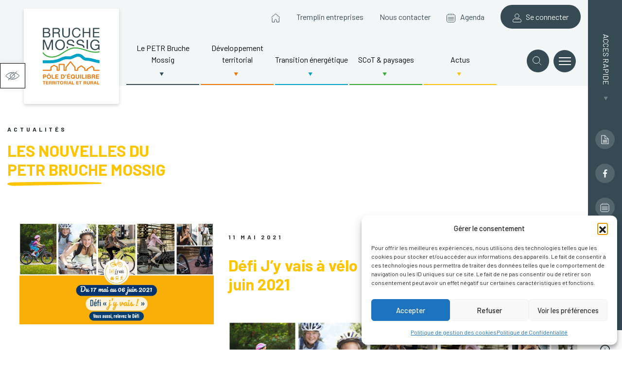

--- FILE ---
content_type: text/html; charset=UTF-8
request_url: https://bruche-mossig.fr/actualites/defi-jy-vais-a-velo-et-autrement-17-mai-au-6-juin-2021/
body_size: 27128
content:
<!doctype html>
<html lang="fr-FR">
<head>
	<meta charset="UTF-8">
	<!-- Bootstrap CSS -->
	<link rel="stylesheet" href="https://stackpath.bootstrapcdn.com/bootstrap/4.3.1/css/bootstrap.min.css" integrity="sha384-ggOyR0iXCbMQv3Xipma34MD+dH/1fQ784/j6cY/iJTQUOhcWr7x9JvoRxT2MZw1T" crossorigin="anonymous">
	<link href="https://fonts.googleapis.com/css?family=Barlow:300,400,500,700,800&display=swap" rel="stylesheet">
	<link rel="stylesheet" href="https://rawgit.com/LeshikJanz/libraries/master/Bootstrap/baguetteBox.min.css">
	<link rel="stylesheet" href="https://bruche-mossig.fr/wp-content/themes/tremplin/css/style.css?v=0.1.0">
	<!-- <link rel="stylesheet" href="https://bruche-mossig.fr/wp-content/themes/tremplin/css/increase-font.scss"> -->
	<link rel="stylesheet" type="text/css" href="//cdn.jsdelivr.net/npm/slick-carousel@1.8.1/slick/slick.css"/>
	<script type="text/javascript" src="https://bruche-mossig.fr/wp-content/themes/tremplin/js/jquery-3.3.1.min.js?v=0.0.1"></script>
	<script type="text/javascript" src="https://bruche-mossig.fr/wp-content/themes/tremplin/js/isotope.pkgd.min.js?v=0.0.1"></script>
	<script type="text/javascript" src="//cdn.jsdelivr.net/npm/slick-carousel@1.8.1/slick/slick.min.js"></script>
	<link rel="icon" href="https://bruche-mossig.fr/wp-content/themes/tremplin/img/favicon.ico" type="image/x-icon" />
	<title>PETR - Défi J&rsquo;y vais à vélo et autrement &#8211; 17 mai au 6 juin 2021</title>

	<meta http-equiv="X-UA-Compatible" content="IE=edge,chrome=1">
	<meta name="viewport" content="width=device-width, initial-scale=1.0">
	<meta name="description" content="Un site utilisant WordPress">

	<meta name='robots' content='index, follow, max-image-preview:large, max-snippet:-1, max-video-preview:-1' />

	<!-- This site is optimized with the Yoast SEO plugin v26.6 - https://yoast.com/wordpress/plugins/seo/ -->
	<link rel="canonical" href="https://bruche-mossig.fr/actualites/defi-jy-vais-a-velo-et-autrement-17-mai-au-6-juin-2021/" />
	<meta property="og:locale" content="fr_FR" />
	<meta property="og:type" content="article" />
	<meta property="og:title" content="Défi J&#039;y vais à vélo et autrement - 17 mai au 6 juin 2021 - PETR" />
	<meta property="og:description" content="Vous venez au boulot / à l’école à vélo ou en train&nbsp;? Vous en avez marre des bouchons et de la pollution&nbsp;? Vous êtes sportifs (même du dimanche)&nbsp;? Vous prônez les mobilités plus respectueuses de l’environnement&nbsp;? Ou simplement vous aimez les challenges 😊&nbsp;? &nbsp; Les défis « Au boulot j’y vais à vélo et autrement » (« défi... Voir l&#039;article" />
	<meta property="og:url" content="https://bruche-mossig.fr/actualites/defi-jy-vais-a-velo-et-autrement-17-mai-au-6-juin-2021/" />
	<meta property="og:site_name" content="PETR" />
	<meta property="article:modified_time" content="2021-05-11T09:50:12+00:00" />
	<meta property="og:image" content="https://bruche-mossig.fr/wp-content/uploads/2021/05/banniere-defi-jy-vais-patchwork.jpg" />
	<meta property="og:image:width" content="1200" />
	<meta property="og:image:height" content="628" />
	<meta property="og:image:type" content="image/jpeg" />
	<meta name="twitter:card" content="summary_large_image" />
	<meta name="twitter:label1" content="Durée de lecture estimée" />
	<meta name="twitter:data1" content="1 minute" />
	<script type="application/ld+json" class="yoast-schema-graph">{"@context":"https://schema.org","@graph":[{"@type":"WebPage","@id":"https://bruche-mossig.fr/actualites/defi-jy-vais-a-velo-et-autrement-17-mai-au-6-juin-2021/","url":"https://bruche-mossig.fr/actualites/defi-jy-vais-a-velo-et-autrement-17-mai-au-6-juin-2021/","name":"Défi J'y vais à vélo et autrement - 17 mai au 6 juin 2021 - PETR","isPartOf":{"@id":"https://bruche-mossig.fr/#website"},"primaryImageOfPage":{"@id":"https://bruche-mossig.fr/actualites/defi-jy-vais-a-velo-et-autrement-17-mai-au-6-juin-2021/#primaryimage"},"image":{"@id":"https://bruche-mossig.fr/actualites/defi-jy-vais-a-velo-et-autrement-17-mai-au-6-juin-2021/#primaryimage"},"thumbnailUrl":"https://bruche-mossig.fr/wp-content/uploads/2021/05/banniere-defi-jy-vais-patchwork.jpg","datePublished":"2021-05-11T09:46:50+00:00","dateModified":"2021-05-11T09:50:12+00:00","breadcrumb":{"@id":"https://bruche-mossig.fr/actualites/defi-jy-vais-a-velo-et-autrement-17-mai-au-6-juin-2021/#breadcrumb"},"inLanguage":"fr-FR","potentialAction":[{"@type":"ReadAction","target":["https://bruche-mossig.fr/actualites/defi-jy-vais-a-velo-et-autrement-17-mai-au-6-juin-2021/"]}]},{"@type":"ImageObject","inLanguage":"fr-FR","@id":"https://bruche-mossig.fr/actualites/defi-jy-vais-a-velo-et-autrement-17-mai-au-6-juin-2021/#primaryimage","url":"https://bruche-mossig.fr/wp-content/uploads/2021/05/banniere-defi-jy-vais-patchwork.jpg","contentUrl":"https://bruche-mossig.fr/wp-content/uploads/2021/05/banniere-defi-jy-vais-patchwork.jpg","width":1200,"height":628},{"@type":"BreadcrumbList","@id":"https://bruche-mossig.fr/actualites/defi-jy-vais-a-velo-et-autrement-17-mai-au-6-juin-2021/#breadcrumb","itemListElement":[{"@type":"ListItem","position":1,"name":"Accueil","item":"https://bruche-mossig.fr/"},{"@type":"ListItem","position":2,"name":"Actualités","item":"https://bruche-mossig.fr/actualites/"},{"@type":"ListItem","position":3,"name":"Défi J&rsquo;y vais à vélo et autrement &#8211; 17 mai au 6 juin 2021"}]},{"@type":"WebSite","@id":"https://bruche-mossig.fr/#website","url":"https://bruche-mossig.fr/","name":"PETR","description":"Un site utilisant WordPress","potentialAction":[{"@type":"SearchAction","target":{"@type":"EntryPoint","urlTemplate":"https://bruche-mossig.fr/?s={search_term_string}"},"query-input":{"@type":"PropertyValueSpecification","valueRequired":true,"valueName":"search_term_string"}}],"inLanguage":"fr-FR"}]}</script>
	<!-- / Yoast SEO plugin. -->


<link rel="alternate" type="text/calendar" title="PETR &raquo; Flux iCal" href="https://bruche-mossig.fr/events/?ical=1" />
<link rel="alternate" title="oEmbed (JSON)" type="application/json+oembed" href="https://bruche-mossig.fr/wp-json/oembed/1.0/embed?url=https%3A%2F%2Fbruche-mossig.fr%2Factualites%2Fdefi-jy-vais-a-velo-et-autrement-17-mai-au-6-juin-2021%2F" />
<link rel="alternate" title="oEmbed (XML)" type="text/xml+oembed" href="https://bruche-mossig.fr/wp-json/oembed/1.0/embed?url=https%3A%2F%2Fbruche-mossig.fr%2Factualites%2Fdefi-jy-vais-a-velo-et-autrement-17-mai-au-6-juin-2021%2F&#038;format=xml" />
<style id='wp-img-auto-sizes-contain-inline-css' type='text/css'>
img:is([sizes=auto i],[sizes^="auto," i]){contain-intrinsic-size:3000px 1500px}
/*# sourceURL=wp-img-auto-sizes-contain-inline-css */
</style>
<link rel='stylesheet' id='pt-cv-public-style-css' href='https://bruche-mossig.fr/wp-content/plugins/content-views-query-and-display-post-page/public/assets/css/cv.css?ver=4.2.1' media='all' />
<link rel='stylesheet' id='tribe-common-skeleton-style-css' href='https://bruche-mossig.fr/wp-content/plugins/the-events-calendar/common/src/resources/css/common-skeleton.min.css?ver=4.12.0' media='all' />
<link rel='stylesheet' id='tribe-tooltip-css' href='https://bruche-mossig.fr/wp-content/plugins/the-events-calendar/common/src/resources/css/tooltip.min.css?ver=4.12.0' media='all' />
<style id='wp-emoji-styles-inline-css' type='text/css'>

	img.wp-smiley, img.emoji {
		display: inline !important;
		border: none !important;
		box-shadow: none !important;
		height: 1em !important;
		width: 1em !important;
		margin: 0 0.07em !important;
		vertical-align: -0.1em !important;
		background: none !important;
		padding: 0 !important;
	}
/*# sourceURL=wp-emoji-styles-inline-css */
</style>
<link rel='stylesheet' id='wp-block-library-css' href='https://bruche-mossig.fr/wp-includes/css/dist/block-library/style.min.css?ver=6.9' media='all' />
<style id='global-styles-inline-css' type='text/css'>
:root{--wp--preset--aspect-ratio--square: 1;--wp--preset--aspect-ratio--4-3: 4/3;--wp--preset--aspect-ratio--3-4: 3/4;--wp--preset--aspect-ratio--3-2: 3/2;--wp--preset--aspect-ratio--2-3: 2/3;--wp--preset--aspect-ratio--16-9: 16/9;--wp--preset--aspect-ratio--9-16: 9/16;--wp--preset--color--black: #000000;--wp--preset--color--cyan-bluish-gray: #abb8c3;--wp--preset--color--white: #ffffff;--wp--preset--color--pale-pink: #f78da7;--wp--preset--color--vivid-red: #cf2e2e;--wp--preset--color--luminous-vivid-orange: #ff6900;--wp--preset--color--luminous-vivid-amber: #fcb900;--wp--preset--color--light-green-cyan: #7bdcb5;--wp--preset--color--vivid-green-cyan: #00d084;--wp--preset--color--pale-cyan-blue: #8ed1fc;--wp--preset--color--vivid-cyan-blue: #0693e3;--wp--preset--color--vivid-purple: #9b51e0;--wp--preset--gradient--vivid-cyan-blue-to-vivid-purple: linear-gradient(135deg,rgb(6,147,227) 0%,rgb(155,81,224) 100%);--wp--preset--gradient--light-green-cyan-to-vivid-green-cyan: linear-gradient(135deg,rgb(122,220,180) 0%,rgb(0,208,130) 100%);--wp--preset--gradient--luminous-vivid-amber-to-luminous-vivid-orange: linear-gradient(135deg,rgb(252,185,0) 0%,rgb(255,105,0) 100%);--wp--preset--gradient--luminous-vivid-orange-to-vivid-red: linear-gradient(135deg,rgb(255,105,0) 0%,rgb(207,46,46) 100%);--wp--preset--gradient--very-light-gray-to-cyan-bluish-gray: linear-gradient(135deg,rgb(238,238,238) 0%,rgb(169,184,195) 100%);--wp--preset--gradient--cool-to-warm-spectrum: linear-gradient(135deg,rgb(74,234,220) 0%,rgb(151,120,209) 20%,rgb(207,42,186) 40%,rgb(238,44,130) 60%,rgb(251,105,98) 80%,rgb(254,248,76) 100%);--wp--preset--gradient--blush-light-purple: linear-gradient(135deg,rgb(255,206,236) 0%,rgb(152,150,240) 100%);--wp--preset--gradient--blush-bordeaux: linear-gradient(135deg,rgb(254,205,165) 0%,rgb(254,45,45) 50%,rgb(107,0,62) 100%);--wp--preset--gradient--luminous-dusk: linear-gradient(135deg,rgb(255,203,112) 0%,rgb(199,81,192) 50%,rgb(65,88,208) 100%);--wp--preset--gradient--pale-ocean: linear-gradient(135deg,rgb(255,245,203) 0%,rgb(182,227,212) 50%,rgb(51,167,181) 100%);--wp--preset--gradient--electric-grass: linear-gradient(135deg,rgb(202,248,128) 0%,rgb(113,206,126) 100%);--wp--preset--gradient--midnight: linear-gradient(135deg,rgb(2,3,129) 0%,rgb(40,116,252) 100%);--wp--preset--font-size--small: 13px;--wp--preset--font-size--medium: 20px;--wp--preset--font-size--large: 36px;--wp--preset--font-size--x-large: 42px;--wp--preset--spacing--20: 0.44rem;--wp--preset--spacing--30: 0.67rem;--wp--preset--spacing--40: 1rem;--wp--preset--spacing--50: 1.5rem;--wp--preset--spacing--60: 2.25rem;--wp--preset--spacing--70: 3.38rem;--wp--preset--spacing--80: 5.06rem;--wp--preset--shadow--natural: 6px 6px 9px rgba(0, 0, 0, 0.2);--wp--preset--shadow--deep: 12px 12px 50px rgba(0, 0, 0, 0.4);--wp--preset--shadow--sharp: 6px 6px 0px rgba(0, 0, 0, 0.2);--wp--preset--shadow--outlined: 6px 6px 0px -3px rgb(255, 255, 255), 6px 6px rgb(0, 0, 0);--wp--preset--shadow--crisp: 6px 6px 0px rgb(0, 0, 0);}:where(.is-layout-flex){gap: 0.5em;}:where(.is-layout-grid){gap: 0.5em;}body .is-layout-flex{display: flex;}.is-layout-flex{flex-wrap: wrap;align-items: center;}.is-layout-flex > :is(*, div){margin: 0;}body .is-layout-grid{display: grid;}.is-layout-grid > :is(*, div){margin: 0;}:where(.wp-block-columns.is-layout-flex){gap: 2em;}:where(.wp-block-columns.is-layout-grid){gap: 2em;}:where(.wp-block-post-template.is-layout-flex){gap: 1.25em;}:where(.wp-block-post-template.is-layout-grid){gap: 1.25em;}.has-black-color{color: var(--wp--preset--color--black) !important;}.has-cyan-bluish-gray-color{color: var(--wp--preset--color--cyan-bluish-gray) !important;}.has-white-color{color: var(--wp--preset--color--white) !important;}.has-pale-pink-color{color: var(--wp--preset--color--pale-pink) !important;}.has-vivid-red-color{color: var(--wp--preset--color--vivid-red) !important;}.has-luminous-vivid-orange-color{color: var(--wp--preset--color--luminous-vivid-orange) !important;}.has-luminous-vivid-amber-color{color: var(--wp--preset--color--luminous-vivid-amber) !important;}.has-light-green-cyan-color{color: var(--wp--preset--color--light-green-cyan) !important;}.has-vivid-green-cyan-color{color: var(--wp--preset--color--vivid-green-cyan) !important;}.has-pale-cyan-blue-color{color: var(--wp--preset--color--pale-cyan-blue) !important;}.has-vivid-cyan-blue-color{color: var(--wp--preset--color--vivid-cyan-blue) !important;}.has-vivid-purple-color{color: var(--wp--preset--color--vivid-purple) !important;}.has-black-background-color{background-color: var(--wp--preset--color--black) !important;}.has-cyan-bluish-gray-background-color{background-color: var(--wp--preset--color--cyan-bluish-gray) !important;}.has-white-background-color{background-color: var(--wp--preset--color--white) !important;}.has-pale-pink-background-color{background-color: var(--wp--preset--color--pale-pink) !important;}.has-vivid-red-background-color{background-color: var(--wp--preset--color--vivid-red) !important;}.has-luminous-vivid-orange-background-color{background-color: var(--wp--preset--color--luminous-vivid-orange) !important;}.has-luminous-vivid-amber-background-color{background-color: var(--wp--preset--color--luminous-vivid-amber) !important;}.has-light-green-cyan-background-color{background-color: var(--wp--preset--color--light-green-cyan) !important;}.has-vivid-green-cyan-background-color{background-color: var(--wp--preset--color--vivid-green-cyan) !important;}.has-pale-cyan-blue-background-color{background-color: var(--wp--preset--color--pale-cyan-blue) !important;}.has-vivid-cyan-blue-background-color{background-color: var(--wp--preset--color--vivid-cyan-blue) !important;}.has-vivid-purple-background-color{background-color: var(--wp--preset--color--vivid-purple) !important;}.has-black-border-color{border-color: var(--wp--preset--color--black) !important;}.has-cyan-bluish-gray-border-color{border-color: var(--wp--preset--color--cyan-bluish-gray) !important;}.has-white-border-color{border-color: var(--wp--preset--color--white) !important;}.has-pale-pink-border-color{border-color: var(--wp--preset--color--pale-pink) !important;}.has-vivid-red-border-color{border-color: var(--wp--preset--color--vivid-red) !important;}.has-luminous-vivid-orange-border-color{border-color: var(--wp--preset--color--luminous-vivid-orange) !important;}.has-luminous-vivid-amber-border-color{border-color: var(--wp--preset--color--luminous-vivid-amber) !important;}.has-light-green-cyan-border-color{border-color: var(--wp--preset--color--light-green-cyan) !important;}.has-vivid-green-cyan-border-color{border-color: var(--wp--preset--color--vivid-green-cyan) !important;}.has-pale-cyan-blue-border-color{border-color: var(--wp--preset--color--pale-cyan-blue) !important;}.has-vivid-cyan-blue-border-color{border-color: var(--wp--preset--color--vivid-cyan-blue) !important;}.has-vivid-purple-border-color{border-color: var(--wp--preset--color--vivid-purple) !important;}.has-vivid-cyan-blue-to-vivid-purple-gradient-background{background: var(--wp--preset--gradient--vivid-cyan-blue-to-vivid-purple) !important;}.has-light-green-cyan-to-vivid-green-cyan-gradient-background{background: var(--wp--preset--gradient--light-green-cyan-to-vivid-green-cyan) !important;}.has-luminous-vivid-amber-to-luminous-vivid-orange-gradient-background{background: var(--wp--preset--gradient--luminous-vivid-amber-to-luminous-vivid-orange) !important;}.has-luminous-vivid-orange-to-vivid-red-gradient-background{background: var(--wp--preset--gradient--luminous-vivid-orange-to-vivid-red) !important;}.has-very-light-gray-to-cyan-bluish-gray-gradient-background{background: var(--wp--preset--gradient--very-light-gray-to-cyan-bluish-gray) !important;}.has-cool-to-warm-spectrum-gradient-background{background: var(--wp--preset--gradient--cool-to-warm-spectrum) !important;}.has-blush-light-purple-gradient-background{background: var(--wp--preset--gradient--blush-light-purple) !important;}.has-blush-bordeaux-gradient-background{background: var(--wp--preset--gradient--blush-bordeaux) !important;}.has-luminous-dusk-gradient-background{background: var(--wp--preset--gradient--luminous-dusk) !important;}.has-pale-ocean-gradient-background{background: var(--wp--preset--gradient--pale-ocean) !important;}.has-electric-grass-gradient-background{background: var(--wp--preset--gradient--electric-grass) !important;}.has-midnight-gradient-background{background: var(--wp--preset--gradient--midnight) !important;}.has-small-font-size{font-size: var(--wp--preset--font-size--small) !important;}.has-medium-font-size{font-size: var(--wp--preset--font-size--medium) !important;}.has-large-font-size{font-size: var(--wp--preset--font-size--large) !important;}.has-x-large-font-size{font-size: var(--wp--preset--font-size--x-large) !important;}
/*# sourceURL=global-styles-inline-css */
</style>

<style id='classic-theme-styles-inline-css' type='text/css'>
/*! This file is auto-generated */
.wp-block-button__link{color:#fff;background-color:#32373c;border-radius:9999px;box-shadow:none;text-decoration:none;padding:calc(.667em + 2px) calc(1.333em + 2px);font-size:1.125em}.wp-block-file__button{background:#32373c;color:#fff;text-decoration:none}
/*# sourceURL=/wp-includes/css/classic-themes.min.css */
</style>
<link rel='stylesheet' id='contact-form-7-css' href='https://bruche-mossig.fr/wp-content/plugins/contact-form-7/includes/css/styles.css?ver=6.1.4' media='all' />
<link rel='stylesheet' id='wpos-slick-style-css' href='https://bruche-mossig.fr/wp-content/plugins/frontend-gallery-slider-for-advanced-custom-field/assets/css/slick.css?ver=1.4' media='all' />
<link rel='stylesheet' id='fagsfacf-public-style-css' href='https://bruche-mossig.fr/wp-content/plugins/frontend-gallery-slider-for-advanced-custom-field/assets/css/fagsfacf-public-css.css?ver=1.4' media='all' />
<link rel='stylesheet' id='lbwps-styles-photoswipe5-main-css' href='https://bruche-mossig.fr/wp-content/plugins/lightbox-photoswipe/assets/ps5/styles/main.css?ver=5.8.1' media='all' />
<link rel='stylesheet' id='wpls-public-style-css' href='https://bruche-mossig.fr/wp-content/plugins/wp-logo-showcase-responsive-slider-slider/assets/css/wpls-public.css?ver=3.8.7' media='all' />
<link rel='stylesheet' id='wpsisac-public-style-css' href='https://bruche-mossig.fr/wp-content/plugins/wp-slick-slider-and-image-carousel/assets/css/wpsisac-public.css?ver=3.7.8' media='all' />
<link rel='stylesheet' id='wpvs_front_end_css-css' href='https://bruche-mossig.fr/wp-content/plugins/wp-visual-sitemap/css/wpvs-front-end.css?ver=6.9' media='all' />
<link rel='stylesheet' id='cmplz-general-css' href='https://bruche-mossig.fr/wp-content/plugins/complianz-gdpr/assets/css/cookieblocker.min.css?ver=1766411648' media='all' />
<link rel='stylesheet' id='pojo-a11y-css' href='https://bruche-mossig.fr/wp-content/plugins/pojo-accessibility/modules/legacy/assets/css/style.min.css?ver=1.0.0' media='all' />
<link rel='stylesheet' id='html5blank-css' href='https://bruche-mossig.fr/wp-content/themes/tremplin/style.css?ver=1.3' media='all' />
<link rel='stylesheet' id='bxslidercss-css' href='https://bruche-mossig.fr/wp-content/themes/tremplin/css/jquery.bxslider.css?ver=6.9' media='all' />
<link rel='stylesheet' id='newsletter-css' href='https://bruche-mossig.fr/wp-content/plugins/newsletter/style.css?ver=9.1.0' media='all' />
<style id='teccc-nofile-stylesheet-inline-css' type='text/css'>

.teccc-legend a, .tribe-events-calendar a, #tribe-events-content .tribe-events-tooltip h4
{
	font-weight: bold;
}

.tribe-events-list .vevent.hentry h2 {
	padding-left: 5px;
}


@media only screen and (max-width: 768px) {
	.tribe-events-calendar td .hentry,
	.tribe-events-calendar td .type-tribe_events {
		display: block;
	}

	h3.entry-title.summary,
	h3.tribe-events-month-event-title,
	.tribe-events-calendar .tribe-events-has-events:after {
		display: none;
	}

	.tribe-events-calendar .mobile-trigger .tribe-events-tooltip {
		display: none !important;
	}
}

.tribe-grid-body div[id*="tribe-events-event-"][class*="tribe-events-category-"].tribe-events-week-hourly-single
{ border-right: 1px solid #000; }

.tribe-events .tribe-events-calendar-month__multiday-event-bar,
.tribe-events .tribe-events-calendar-month__multiday-event-bar-inner,
.tribe-events-calendar-month__multiday-event-wrapper
{ background-color: #F7F6F6; }

.tribe-events-pro .tribe-events-pro-week-grid__multiday-event-bar,
.tribe-events-pro .tribe-events-pro-week-grid__multiday-event-wrapper
{ background-color: #F7F6F6 !important; }

.tribe-events-calendar-month__multiday-event-wrapper.tribe-events-calendar-month__multiday-event--empty
{ background-color: transparent !important; }

.tribe-events-pro-week-grid__multiday-event-wrapper.tribe-events-pro-week-grid__multiday-event--empty
{ background-color: transparent !important; }

.tribe-common--breakpoint-medium.tribe-events .tribe-events-calendar-list__event-datetime-featured-text,
.tribe-events-calendar-month-mobile-events__mobile-event-datetime-featured-text,
.tribe-events-calendar-day__event-datetime-featured-text,
.tribe-common-c-svgicon--featured
{ color: #00a3c7 !important; }

.tribe-events-calendar-list__event-date-tag-datetime:after, 
.tribe-events-widget-events-list__event-date-tag-datetime:after, 
.tribe-events .tribe-events-calendar-day__event--featured:after,
.tribe-events .tribe-events-calendar-month__calendar-event--featured:before
{ background-color: #00a3c7 !important; }

.tribe-events-pro .tribe-events-pro-photo__event-datetime-featured-text,
.tribe-events-pro .tribe-events-pro-map__event-datetime-featured-text
{ color: #00a3c7 !important; }

.tribe-events-pro .tribe-events-pro-week-grid__event--featured .tribe-events-pro-week-grid__event-link-inner:before
{ background-color: #00a3c7 !important; }


	
		.tribe-events-category-developpement-territorial h2.tribe-events-list-event-title.entry-title a,
.tribe-events-category-developpement-territorial h2.tribe-events-list-event-title a,
.tribe-events-category-developpement-territorial h3.tribe-events-list-event-title a,
.tribe-event-featured .tribe-events-category-developpement-territorial h3.tribe-events-list-event-title a,
.tribe-events-list .tribe-events-loop .tribe-event-featured.tribe-events-category-developpement-territorial h3.tribe-events-list-event-title a,	.tribe-events-shortcode .tribe-events-month table .type-tribe_events.tribe-events-category-developpement-territorial,		.tribe-events-list .tribe-events-loop .tribe-event-featured.tribe-events-category-developpement-territorial h3.tribe-events-list-event-title a:hover,
#tribe-events-content table.tribe-events-calendar .type-tribe_events.tribe-events-category-developpement-territorial.tribe-event-featured h3.tribe-events-month-event-title a:hover,	.tribe-events-category-developpement-territorial .tribe-events-map-event-title a:link,
.tribe-events-category-developpement-territorial .tribe-events-map-event-title a:visited,	#tribe-events-content div.tribe-events-category-developpement-territorial.hentry.vevent h3.entry-title a,
.tribe-grid-body .tribe-events-category-developpement-territorial a,
.tribe-grid-body .type-tribe_events.tribe-events-category-developpement-territorial a,
.tribe-grid-allday .tribe-events-category-developpement-territorial a,	.tribe-events-adv-list-widget .tribe-events-category-developpement-territorial h2 a:link,
.tribe-events-adv-list-widget .tribe-events-category-developpement-territorial h2 a:visited,
.tribe-mini-calendar-list-wrapper .tribe-events-category-developpement-territorial h2 a:link,
.tribe-mini-calendar-list-wrapper .tribe-events-category-developpement-territorial h2 a:visited,
.tribe-events-category-developpement-territorial.tribe-event-featured .tribe-mini-calendar-event .tribe-events-title a,
.tribe-venue-widget-list li.tribe-events-category-developpement-territorial h4 a:link,
.tribe-venue-widget-list li.tribe-events-category-developpement-territorial h4 a:visited,	.teccc-legend li.tribe_events_cat-developpement-territorial a,
.tribe-common article.tribe_events_cat-developpement-territorial h3 a,
.tribe-common article.tribe_events_cat-developpement-territorial h3 a:link,
.tribe-common article.tribe_events_cat-developpement-territorial h3 a:visited,
article.tribe-events-calendar-month__multiday-event.tribe_events_cat-developpement-territorial h3,	#tribe-events-content table.tribe-events-calendar .tribe-event-featured.tribe-events-category-developpement-territorial .tribe-events-month-event-title a,
.teccc-legend li.tribe-events-category-developpement-territorial a,
.tribe-events-calendar .tribe-events-category-developpement-territorial a,
#tribe-events-content .teccc-legend li.tribe-events-category-developpement-territorial a,
#tribe-events-content .tribe-events-calendar .tribe-events-category-developpement-territorial a,
.type-tribe_events.tribe-events-category-developpement-territorial h2 a,
.tribe-events-category-developpement-territorial > div.hentry.vevent > h3.entry-title a,
.tribe-events-mobile.tribe-events-category-developpement-territorial h4 a
{
			color: #fff;
		text-decoration: none;
}

		.tribe-events-category-developpement-territorial h3.tribe-events-list-event-title,		.tribe-events-shortcode .tribe-events-month table .type-tribe_events.tribe-events-category-developpement-territorial,	.tribe-events-category-developpement-territorial .tribe-events-map-event-title a:link,
.tribe-events-category-developpement-territorial .tribe-events-map-event-title a:visited,
article.tribe-events-pro-map__event-card.tribe_events_cat-developpement-territorial h3,
article.tribe-events-pro-photo__event.tribe_events_cat-developpement-territorial h3,	.tribe-grid-body .tribe-events-week-hourly-single:hover.tribe-events-category-developpement-territorial,
.tribe-grid-body .tribe-events-week-hourly-single.tribe-events-category-developpement-territorial,
.tribe-grid-allday .tribe-events-week-allday-single.tribe-events-category-developpement-territorial,
article.tribe-events-pro-week-grid__event.tribe_events_cat-developpement-territorial h3,
article.tribe-events-pro-week-mobile-events__event.tribe_events_cat-developpement-territorial h3,
article.tribe-events-pro-week-grid__multiday-event.tribe_events_cat-developpement-territorial h3,
article.tribe-events-pro-week-grid__multiday-event.tribe_events_cat-developpement-territorial .tribe-events-pro-week-grid__multiday-event-bar-inner h3,
article.tribe-events-pro-week-grid__multiday-event.tribe_events_cat-developpement-territorial .tribe-events-pro-week-grid__multiday-event-bar-inner,	.tribe-common article.tribe_events_cat-developpement-territorial h3.tribe-events-pro-summary__event-title,	.tribe-mini-calendar td.tribe-events-has-events.tribe-events-category-developpement-territorial,
.tribe-events-adv-list-widget .tribe-events-category-developpement-territorial h2,
.tribe-venue-widget-list li.tribe-events-category-developpement-territorial h4,	.teccc-legend li.tribe_events_cat-developpement-territorial,
article.tribe_events_cat-developpement-territorial header.tribe-events-widget-events-list__event-header h3,
article.tribe-events-calendar-month__calendar-event.tribe_events_cat-developpement-territorial h3,
article.tribe-events-calendar-month__multiday-event.tribe_events_cat-developpement-territorial .tribe-events-calendar-month__multiday-event-bar-inner,
article.tribe-events-calendar-month-mobile-events__mobile-event.tribe_events_cat-developpement-territorial h3,
article.tribe-events-calendar-day__event.tribe_events_cat-developpement-territorial h3,
article.tribe-events-calendar-list__event.tribe_events_cat-developpement-territorial h3,
article.tribe-events-calendar-latest-past__event.tribe_events_cat-developpement-territorial h3,	.events-archive.events-gridview #tribe-events-content table .type-tribe_events.tribe-events-category-developpement-territorial,
.teccc-legend li.tribe-events-category-developpement-territorial,
.tribe-events-calendar .tribe-events-category-developpement-territorial,
.type-tribe_events.tribe-events-category-developpement-territorial h2,
.tribe-events-category-developpement-territorial > div.hentry.vevent > h3.entry-title,
.tribe-events-mobile.tribe-events-category-developpement-territorial h4
{
			background-color: #ed7303;
				border-right: 5px solid transparent;
			color: #fff;
		line-height: 1.4em;
	padding-left: 5px;
	padding-bottom: 2px;
}

	.tribe-events-calendar .tribe-event-featured.tribe-events-category-developpement-territorial,
#tribe-events-content table.tribe-events-calendar .type-tribe_events.tribe-event-featured.tribe-events-category-developpement-territorial,
.tribe-grid-body div[id*='tribe-events-event-'][class*='tribe-events-category-'].tribe-events-week-hourly-single.tribe-event-featured
{ border-right: 5px solid #00a3c7 }

	
	article.tribe-events-pro-week-grid__multiday-event.tribe_events_cat-developpement-territorial h3
{ border-left: 0px solid transparent !important; }

	.tribe-events-category-developpement-territorial .tribe-events-map-event-title a:link,
.tribe-events-category-developpement-territorial .tribe-events-map-event-title a:visited,	.tribe-events-adv-list-widget .tribe-events-category-developpement-territorial h2 a:link,
.tribe-events-adv-list-widget .tribe-events-category-developpement-territorial h2 a:visited,
.tribe-mini-calendar-list-wrapper .tribe-events-category-developpement-territorial h2 a:link,
.tribe-mini-calendar-list-wrapper .tribe-events-category-developpement-territorial h2 a:visited,
.tribe-events-category-developpement-territorial.tribe-event-featured .tribe-mini-calendar-event .tribe-events-title a,
.tribe-venue-widget-list li.tribe-events-category-developpement-territorial h4 a:link,
.tribe-venue-widget-list li.tribe-events-category-developpement-territorial h4 a:visited,	.tribe-events-category-developpement-territorial h2.tribe-events-list-event-title.entry-title a,
.tribe-events-category-developpement-territorial h2.tribe-events-list-event-title a,
.tribe-events-category-developpement-territorial h3.tribe-events-list-event-title a,
.tribe-event-featured .tribe-events-category-developpement-territorial h3.tribe-events-list-event-title a,
.tribe-events-list .tribe-events-loop .tribe-event-featured.tribe-events-category-developpement-territorial h3.tribe-events-list-event-title a
{
	width: auto;
	display: block;
}
	
		.tribe-events-category-extranet h2.tribe-events-list-event-title.entry-title a,
.tribe-events-category-extranet h2.tribe-events-list-event-title a,
.tribe-events-category-extranet h3.tribe-events-list-event-title a,
.tribe-event-featured .tribe-events-category-extranet h3.tribe-events-list-event-title a,
.tribe-events-list .tribe-events-loop .tribe-event-featured.tribe-events-category-extranet h3.tribe-events-list-event-title a,	.tribe-events-shortcode .tribe-events-month table .type-tribe_events.tribe-events-category-extranet,		.tribe-events-list .tribe-events-loop .tribe-event-featured.tribe-events-category-extranet h3.tribe-events-list-event-title a:hover,
#tribe-events-content table.tribe-events-calendar .type-tribe_events.tribe-events-category-extranet.tribe-event-featured h3.tribe-events-month-event-title a:hover,	.tribe-events-category-extranet .tribe-events-map-event-title a:link,
.tribe-events-category-extranet .tribe-events-map-event-title a:visited,	#tribe-events-content div.tribe-events-category-extranet.hentry.vevent h3.entry-title a,
.tribe-grid-body .tribe-events-category-extranet a,
.tribe-grid-body .type-tribe_events.tribe-events-category-extranet a,
.tribe-grid-allday .tribe-events-category-extranet a,	.tribe-events-adv-list-widget .tribe-events-category-extranet h2 a:link,
.tribe-events-adv-list-widget .tribe-events-category-extranet h2 a:visited,
.tribe-mini-calendar-list-wrapper .tribe-events-category-extranet h2 a:link,
.tribe-mini-calendar-list-wrapper .tribe-events-category-extranet h2 a:visited,
.tribe-events-category-extranet.tribe-event-featured .tribe-mini-calendar-event .tribe-events-title a,
.tribe-venue-widget-list li.tribe-events-category-extranet h4 a:link,
.tribe-venue-widget-list li.tribe-events-category-extranet h4 a:visited,	.teccc-legend li.tribe_events_cat-extranet a,
.tribe-common article.tribe_events_cat-extranet h3 a,
.tribe-common article.tribe_events_cat-extranet h3 a:link,
.tribe-common article.tribe_events_cat-extranet h3 a:visited,
article.tribe-events-calendar-month__multiday-event.tribe_events_cat-extranet h3,	#tribe-events-content table.tribe-events-calendar .tribe-event-featured.tribe-events-category-extranet .tribe-events-month-event-title a,
.teccc-legend li.tribe-events-category-extranet a,
.tribe-events-calendar .tribe-events-category-extranet a,
#tribe-events-content .teccc-legend li.tribe-events-category-extranet a,
#tribe-events-content .tribe-events-calendar .tribe-events-category-extranet a,
.type-tribe_events.tribe-events-category-extranet h2 a,
.tribe-events-category-extranet > div.hentry.vevent > h3.entry-title a,
.tribe-events-mobile.tribe-events-category-extranet h4 a
{
		text-decoration: none;
}

		.tribe-events-category-extranet h3.tribe-events-list-event-title,		.tribe-events-shortcode .tribe-events-month table .type-tribe_events.tribe-events-category-extranet,	.tribe-events-category-extranet .tribe-events-map-event-title a:link,
.tribe-events-category-extranet .tribe-events-map-event-title a:visited,
article.tribe-events-pro-map__event-card.tribe_events_cat-extranet h3,
article.tribe-events-pro-photo__event.tribe_events_cat-extranet h3,	.tribe-grid-body .tribe-events-week-hourly-single:hover.tribe-events-category-extranet,
.tribe-grid-body .tribe-events-week-hourly-single.tribe-events-category-extranet,
.tribe-grid-allday .tribe-events-week-allday-single.tribe-events-category-extranet,
article.tribe-events-pro-week-grid__event.tribe_events_cat-extranet h3,
article.tribe-events-pro-week-mobile-events__event.tribe_events_cat-extranet h3,
article.tribe-events-pro-week-grid__multiday-event.tribe_events_cat-extranet h3,
article.tribe-events-pro-week-grid__multiday-event.tribe_events_cat-extranet .tribe-events-pro-week-grid__multiday-event-bar-inner h3,
article.tribe-events-pro-week-grid__multiday-event.tribe_events_cat-extranet .tribe-events-pro-week-grid__multiday-event-bar-inner,	.tribe-common article.tribe_events_cat-extranet h3.tribe-events-pro-summary__event-title,	.tribe-mini-calendar td.tribe-events-has-events.tribe-events-category-extranet,
.tribe-events-adv-list-widget .tribe-events-category-extranet h2,
.tribe-venue-widget-list li.tribe-events-category-extranet h4,	.teccc-legend li.tribe_events_cat-extranet,
article.tribe_events_cat-extranet header.tribe-events-widget-events-list__event-header h3,
article.tribe-events-calendar-month__calendar-event.tribe_events_cat-extranet h3,
article.tribe-events-calendar-month__multiday-event.tribe_events_cat-extranet .tribe-events-calendar-month__multiday-event-bar-inner,
article.tribe-events-calendar-month-mobile-events__mobile-event.tribe_events_cat-extranet h3,
article.tribe-events-calendar-day__event.tribe_events_cat-extranet h3,
article.tribe-events-calendar-list__event.tribe_events_cat-extranet h3,
article.tribe-events-calendar-latest-past__event.tribe_events_cat-extranet h3,	.events-archive.events-gridview #tribe-events-content table .type-tribe_events.tribe-events-category-extranet,
.teccc-legend li.tribe-events-category-extranet,
.tribe-events-calendar .tribe-events-category-extranet,
.type-tribe_events.tribe-events-category-extranet h2,
.tribe-events-category-extranet > div.hentry.vevent > h3.entry-title,
.tribe-events-mobile.tribe-events-category-extranet h4
{
			background-color: #CFCFCF;
				border-left: 5px solid #CFCFCF;
			border-right: 5px solid transparent;
		line-height: 1.4em;
	padding-left: 5px;
	padding-bottom: 2px;
}

	.tribe-events-calendar .tribe-event-featured.tribe-events-category-extranet,
#tribe-events-content table.tribe-events-calendar .type-tribe_events.tribe-event-featured.tribe-events-category-extranet,
.tribe-grid-body div[id*='tribe-events-event-'][class*='tribe-events-category-'].tribe-events-week-hourly-single.tribe-event-featured
{ border-right: 5px solid #00a3c7 }

	
	article.tribe-events-pro-week-grid__multiday-event.tribe_events_cat-extranet h3
{ border-left: 0px solid transparent !important; }

	.tribe-events-category-extranet .tribe-events-map-event-title a:link,
.tribe-events-category-extranet .tribe-events-map-event-title a:visited,	.tribe-events-adv-list-widget .tribe-events-category-extranet h2 a:link,
.tribe-events-adv-list-widget .tribe-events-category-extranet h2 a:visited,
.tribe-mini-calendar-list-wrapper .tribe-events-category-extranet h2 a:link,
.tribe-mini-calendar-list-wrapper .tribe-events-category-extranet h2 a:visited,
.tribe-events-category-extranet.tribe-event-featured .tribe-mini-calendar-event .tribe-events-title a,
.tribe-venue-widget-list li.tribe-events-category-extranet h4 a:link,
.tribe-venue-widget-list li.tribe-events-category-extranet h4 a:visited,	.tribe-events-category-extranet h2.tribe-events-list-event-title.entry-title a,
.tribe-events-category-extranet h2.tribe-events-list-event-title a,
.tribe-events-category-extranet h3.tribe-events-list-event-title a,
.tribe-event-featured .tribe-events-category-extranet h3.tribe-events-list-event-title a,
.tribe-events-list .tribe-events-loop .tribe-event-featured.tribe-events-category-extranet h3.tribe-events-list-event-title a
{
	width: auto;
	display: block;
}
	
		.tribe-events-category-petr-bruche-mossig h2.tribe-events-list-event-title.entry-title a,
.tribe-events-category-petr-bruche-mossig h2.tribe-events-list-event-title a,
.tribe-events-category-petr-bruche-mossig h3.tribe-events-list-event-title a,
.tribe-event-featured .tribe-events-category-petr-bruche-mossig h3.tribe-events-list-event-title a,
.tribe-events-list .tribe-events-loop .tribe-event-featured.tribe-events-category-petr-bruche-mossig h3.tribe-events-list-event-title a,	.tribe-events-shortcode .tribe-events-month table .type-tribe_events.tribe-events-category-petr-bruche-mossig,		.tribe-events-list .tribe-events-loop .tribe-event-featured.tribe-events-category-petr-bruche-mossig h3.tribe-events-list-event-title a:hover,
#tribe-events-content table.tribe-events-calendar .type-tribe_events.tribe-events-category-petr-bruche-mossig.tribe-event-featured h3.tribe-events-month-event-title a:hover,	.tribe-events-category-petr-bruche-mossig .tribe-events-map-event-title a:link,
.tribe-events-category-petr-bruche-mossig .tribe-events-map-event-title a:visited,	#tribe-events-content div.tribe-events-category-petr-bruche-mossig.hentry.vevent h3.entry-title a,
.tribe-grid-body .tribe-events-category-petr-bruche-mossig a,
.tribe-grid-body .type-tribe_events.tribe-events-category-petr-bruche-mossig a,
.tribe-grid-allday .tribe-events-category-petr-bruche-mossig a,	.tribe-events-adv-list-widget .tribe-events-category-petr-bruche-mossig h2 a:link,
.tribe-events-adv-list-widget .tribe-events-category-petr-bruche-mossig h2 a:visited,
.tribe-mini-calendar-list-wrapper .tribe-events-category-petr-bruche-mossig h2 a:link,
.tribe-mini-calendar-list-wrapper .tribe-events-category-petr-bruche-mossig h2 a:visited,
.tribe-events-category-petr-bruche-mossig.tribe-event-featured .tribe-mini-calendar-event .tribe-events-title a,
.tribe-venue-widget-list li.tribe-events-category-petr-bruche-mossig h4 a:link,
.tribe-venue-widget-list li.tribe-events-category-petr-bruche-mossig h4 a:visited,	.teccc-legend li.tribe_events_cat-petr-bruche-mossig a,
.tribe-common article.tribe_events_cat-petr-bruche-mossig h3 a,
.tribe-common article.tribe_events_cat-petr-bruche-mossig h3 a:link,
.tribe-common article.tribe_events_cat-petr-bruche-mossig h3 a:visited,
article.tribe-events-calendar-month__multiday-event.tribe_events_cat-petr-bruche-mossig h3,	#tribe-events-content table.tribe-events-calendar .tribe-event-featured.tribe-events-category-petr-bruche-mossig .tribe-events-month-event-title a,
.teccc-legend li.tribe-events-category-petr-bruche-mossig a,
.tribe-events-calendar .tribe-events-category-petr-bruche-mossig a,
#tribe-events-content .teccc-legend li.tribe-events-category-petr-bruche-mossig a,
#tribe-events-content .tribe-events-calendar .tribe-events-category-petr-bruche-mossig a,
.type-tribe_events.tribe-events-category-petr-bruche-mossig h2 a,
.tribe-events-category-petr-bruche-mossig > div.hentry.vevent > h3.entry-title a,
.tribe-events-mobile.tribe-events-category-petr-bruche-mossig h4 a
{
			color: #fff;
		text-decoration: none;
}

		.tribe-events-category-petr-bruche-mossig h3.tribe-events-list-event-title,		.tribe-events-shortcode .tribe-events-month table .type-tribe_events.tribe-events-category-petr-bruche-mossig,	.tribe-events-category-petr-bruche-mossig .tribe-events-map-event-title a:link,
.tribe-events-category-petr-bruche-mossig .tribe-events-map-event-title a:visited,
article.tribe-events-pro-map__event-card.tribe_events_cat-petr-bruche-mossig h3,
article.tribe-events-pro-photo__event.tribe_events_cat-petr-bruche-mossig h3,	.tribe-grid-body .tribe-events-week-hourly-single:hover.tribe-events-category-petr-bruche-mossig,
.tribe-grid-body .tribe-events-week-hourly-single.tribe-events-category-petr-bruche-mossig,
.tribe-grid-allday .tribe-events-week-allday-single.tribe-events-category-petr-bruche-mossig,
article.tribe-events-pro-week-grid__event.tribe_events_cat-petr-bruche-mossig h3,
article.tribe-events-pro-week-mobile-events__event.tribe_events_cat-petr-bruche-mossig h3,
article.tribe-events-pro-week-grid__multiday-event.tribe_events_cat-petr-bruche-mossig h3,
article.tribe-events-pro-week-grid__multiday-event.tribe_events_cat-petr-bruche-mossig .tribe-events-pro-week-grid__multiday-event-bar-inner h3,
article.tribe-events-pro-week-grid__multiday-event.tribe_events_cat-petr-bruche-mossig .tribe-events-pro-week-grid__multiday-event-bar-inner,	.tribe-common article.tribe_events_cat-petr-bruche-mossig h3.tribe-events-pro-summary__event-title,	.tribe-mini-calendar td.tribe-events-has-events.tribe-events-category-petr-bruche-mossig,
.tribe-events-adv-list-widget .tribe-events-category-petr-bruche-mossig h2,
.tribe-venue-widget-list li.tribe-events-category-petr-bruche-mossig h4,	.teccc-legend li.tribe_events_cat-petr-bruche-mossig,
article.tribe_events_cat-petr-bruche-mossig header.tribe-events-widget-events-list__event-header h3,
article.tribe-events-calendar-month__calendar-event.tribe_events_cat-petr-bruche-mossig h3,
article.tribe-events-calendar-month__multiday-event.tribe_events_cat-petr-bruche-mossig .tribe-events-calendar-month__multiday-event-bar-inner,
article.tribe-events-calendar-month-mobile-events__mobile-event.tribe_events_cat-petr-bruche-mossig h3,
article.tribe-events-calendar-day__event.tribe_events_cat-petr-bruche-mossig h3,
article.tribe-events-calendar-list__event.tribe_events_cat-petr-bruche-mossig h3,
article.tribe-events-calendar-latest-past__event.tribe_events_cat-petr-bruche-mossig h3,	.events-archive.events-gridview #tribe-events-content table .type-tribe_events.tribe-events-category-petr-bruche-mossig,
.teccc-legend li.tribe-events-category-petr-bruche-mossig,
.tribe-events-calendar .tribe-events-category-petr-bruche-mossig,
.type-tribe_events.tribe-events-category-petr-bruche-mossig h2,
.tribe-events-category-petr-bruche-mossig > div.hentry.vevent > h3.entry-title,
.tribe-events-mobile.tribe-events-category-petr-bruche-mossig h4
{
			background-color: #364a54;
				border-right: 5px solid transparent;
			color: #fff;
		line-height: 1.4em;
	padding-left: 5px;
	padding-bottom: 2px;
}

	.tribe-events-calendar .tribe-event-featured.tribe-events-category-petr-bruche-mossig,
#tribe-events-content table.tribe-events-calendar .type-tribe_events.tribe-event-featured.tribe-events-category-petr-bruche-mossig,
.tribe-grid-body div[id*='tribe-events-event-'][class*='tribe-events-category-'].tribe-events-week-hourly-single.tribe-event-featured
{ border-right: 5px solid #00a3c7 }

	
	article.tribe-events-pro-week-grid__multiday-event.tribe_events_cat-petr-bruche-mossig h3
{ border-left: 0px solid transparent !important; }

	.tribe-events-category-petr-bruche-mossig .tribe-events-map-event-title a:link,
.tribe-events-category-petr-bruche-mossig .tribe-events-map-event-title a:visited,	.tribe-events-adv-list-widget .tribe-events-category-petr-bruche-mossig h2 a:link,
.tribe-events-adv-list-widget .tribe-events-category-petr-bruche-mossig h2 a:visited,
.tribe-mini-calendar-list-wrapper .tribe-events-category-petr-bruche-mossig h2 a:link,
.tribe-mini-calendar-list-wrapper .tribe-events-category-petr-bruche-mossig h2 a:visited,
.tribe-events-category-petr-bruche-mossig.tribe-event-featured .tribe-mini-calendar-event .tribe-events-title a,
.tribe-venue-widget-list li.tribe-events-category-petr-bruche-mossig h4 a:link,
.tribe-venue-widget-list li.tribe-events-category-petr-bruche-mossig h4 a:visited,	.tribe-events-category-petr-bruche-mossig h2.tribe-events-list-event-title.entry-title a,
.tribe-events-category-petr-bruche-mossig h2.tribe-events-list-event-title a,
.tribe-events-category-petr-bruche-mossig h3.tribe-events-list-event-title a,
.tribe-event-featured .tribe-events-category-petr-bruche-mossig h3.tribe-events-list-event-title a,
.tribe-events-list .tribe-events-loop .tribe-event-featured.tribe-events-category-petr-bruche-mossig h3.tribe-events-list-event-title a
{
	width: auto;
	display: block;
}
	
		.tribe-events-category-scot h2.tribe-events-list-event-title.entry-title a,
.tribe-events-category-scot h2.tribe-events-list-event-title a,
.tribe-events-category-scot h3.tribe-events-list-event-title a,
.tribe-event-featured .tribe-events-category-scot h3.tribe-events-list-event-title a,
.tribe-events-list .tribe-events-loop .tribe-event-featured.tribe-events-category-scot h3.tribe-events-list-event-title a,	.tribe-events-shortcode .tribe-events-month table .type-tribe_events.tribe-events-category-scot,		.tribe-events-list .tribe-events-loop .tribe-event-featured.tribe-events-category-scot h3.tribe-events-list-event-title a:hover,
#tribe-events-content table.tribe-events-calendar .type-tribe_events.tribe-events-category-scot.tribe-event-featured h3.tribe-events-month-event-title a:hover,	.tribe-events-category-scot .tribe-events-map-event-title a:link,
.tribe-events-category-scot .tribe-events-map-event-title a:visited,	#tribe-events-content div.tribe-events-category-scot.hentry.vevent h3.entry-title a,
.tribe-grid-body .tribe-events-category-scot a,
.tribe-grid-body .type-tribe_events.tribe-events-category-scot a,
.tribe-grid-allday .tribe-events-category-scot a,	.tribe-events-adv-list-widget .tribe-events-category-scot h2 a:link,
.tribe-events-adv-list-widget .tribe-events-category-scot h2 a:visited,
.tribe-mini-calendar-list-wrapper .tribe-events-category-scot h2 a:link,
.tribe-mini-calendar-list-wrapper .tribe-events-category-scot h2 a:visited,
.tribe-events-category-scot.tribe-event-featured .tribe-mini-calendar-event .tribe-events-title a,
.tribe-venue-widget-list li.tribe-events-category-scot h4 a:link,
.tribe-venue-widget-list li.tribe-events-category-scot h4 a:visited,	.teccc-legend li.tribe_events_cat-scot a,
.tribe-common article.tribe_events_cat-scot h3 a,
.tribe-common article.tribe_events_cat-scot h3 a:link,
.tribe-common article.tribe_events_cat-scot h3 a:visited,
article.tribe-events-calendar-month__multiday-event.tribe_events_cat-scot h3,	#tribe-events-content table.tribe-events-calendar .tribe-event-featured.tribe-events-category-scot .tribe-events-month-event-title a,
.teccc-legend li.tribe-events-category-scot a,
.tribe-events-calendar .tribe-events-category-scot a,
#tribe-events-content .teccc-legend li.tribe-events-category-scot a,
#tribe-events-content .tribe-events-calendar .tribe-events-category-scot a,
.type-tribe_events.tribe-events-category-scot h2 a,
.tribe-events-category-scot > div.hentry.vevent > h3.entry-title a,
.tribe-events-mobile.tribe-events-category-scot h4 a
{
			color: #fff;
		text-decoration: none;
}

		.tribe-events-category-scot h3.tribe-events-list-event-title,		.tribe-events-shortcode .tribe-events-month table .type-tribe_events.tribe-events-category-scot,	.tribe-events-category-scot .tribe-events-map-event-title a:link,
.tribe-events-category-scot .tribe-events-map-event-title a:visited,
article.tribe-events-pro-map__event-card.tribe_events_cat-scot h3,
article.tribe-events-pro-photo__event.tribe_events_cat-scot h3,	.tribe-grid-body .tribe-events-week-hourly-single:hover.tribe-events-category-scot,
.tribe-grid-body .tribe-events-week-hourly-single.tribe-events-category-scot,
.tribe-grid-allday .tribe-events-week-allday-single.tribe-events-category-scot,
article.tribe-events-pro-week-grid__event.tribe_events_cat-scot h3,
article.tribe-events-pro-week-mobile-events__event.tribe_events_cat-scot h3,
article.tribe-events-pro-week-grid__multiday-event.tribe_events_cat-scot h3,
article.tribe-events-pro-week-grid__multiday-event.tribe_events_cat-scot .tribe-events-pro-week-grid__multiday-event-bar-inner h3,
article.tribe-events-pro-week-grid__multiday-event.tribe_events_cat-scot .tribe-events-pro-week-grid__multiday-event-bar-inner,	.tribe-common article.tribe_events_cat-scot h3.tribe-events-pro-summary__event-title,	.tribe-mini-calendar td.tribe-events-has-events.tribe-events-category-scot,
.tribe-events-adv-list-widget .tribe-events-category-scot h2,
.tribe-venue-widget-list li.tribe-events-category-scot h4,	.teccc-legend li.tribe_events_cat-scot,
article.tribe_events_cat-scot header.tribe-events-widget-events-list__event-header h3,
article.tribe-events-calendar-month__calendar-event.tribe_events_cat-scot h3,
article.tribe-events-calendar-month__multiday-event.tribe_events_cat-scot .tribe-events-calendar-month__multiday-event-bar-inner,
article.tribe-events-calendar-month-mobile-events__mobile-event.tribe_events_cat-scot h3,
article.tribe-events-calendar-day__event.tribe_events_cat-scot h3,
article.tribe-events-calendar-list__event.tribe_events_cat-scot h3,
article.tribe-events-calendar-latest-past__event.tribe_events_cat-scot h3,	.events-archive.events-gridview #tribe-events-content table .type-tribe_events.tribe-events-category-scot,
.teccc-legend li.tribe-events-category-scot,
.tribe-events-calendar .tribe-events-category-scot,
.type-tribe_events.tribe-events-category-scot h2,
.tribe-events-category-scot > div.hentry.vevent > h3.entry-title,
.tribe-events-mobile.tribe-events-category-scot h4
{
			background-color: #38a836;
				border-right: 5px solid transparent;
			color: #fff;
		line-height: 1.4em;
	padding-left: 5px;
	padding-bottom: 2px;
}

	.tribe-events-calendar .tribe-event-featured.tribe-events-category-scot,
#tribe-events-content table.tribe-events-calendar .type-tribe_events.tribe-event-featured.tribe-events-category-scot,
.tribe-grid-body div[id*='tribe-events-event-'][class*='tribe-events-category-'].tribe-events-week-hourly-single.tribe-event-featured
{ border-right: 5px solid #00a3c7 }

	
	article.tribe-events-pro-week-grid__multiday-event.tribe_events_cat-scot h3
{ border-left: 0px solid transparent !important; }

	.tribe-events-category-scot .tribe-events-map-event-title a:link,
.tribe-events-category-scot .tribe-events-map-event-title a:visited,	.tribe-events-adv-list-widget .tribe-events-category-scot h2 a:link,
.tribe-events-adv-list-widget .tribe-events-category-scot h2 a:visited,
.tribe-mini-calendar-list-wrapper .tribe-events-category-scot h2 a:link,
.tribe-mini-calendar-list-wrapper .tribe-events-category-scot h2 a:visited,
.tribe-events-category-scot.tribe-event-featured .tribe-mini-calendar-event .tribe-events-title a,
.tribe-venue-widget-list li.tribe-events-category-scot h4 a:link,
.tribe-venue-widget-list li.tribe-events-category-scot h4 a:visited,	.tribe-events-category-scot h2.tribe-events-list-event-title.entry-title a,
.tribe-events-category-scot h2.tribe-events-list-event-title a,
.tribe-events-category-scot h3.tribe-events-list-event-title a,
.tribe-event-featured .tribe-events-category-scot h3.tribe-events-list-event-title a,
.tribe-events-list .tribe-events-loop .tribe-event-featured.tribe-events-category-scot h3.tribe-events-list-event-title a
{
	width: auto;
	display: block;
}
	
		.tribe-events-category-transition-energetique h2.tribe-events-list-event-title.entry-title a,
.tribe-events-category-transition-energetique h2.tribe-events-list-event-title a,
.tribe-events-category-transition-energetique h3.tribe-events-list-event-title a,
.tribe-event-featured .tribe-events-category-transition-energetique h3.tribe-events-list-event-title a,
.tribe-events-list .tribe-events-loop .tribe-event-featured.tribe-events-category-transition-energetique h3.tribe-events-list-event-title a,	.tribe-events-shortcode .tribe-events-month table .type-tribe_events.tribe-events-category-transition-energetique,		.tribe-events-list .tribe-events-loop .tribe-event-featured.tribe-events-category-transition-energetique h3.tribe-events-list-event-title a:hover,
#tribe-events-content table.tribe-events-calendar .type-tribe_events.tribe-events-category-transition-energetique.tribe-event-featured h3.tribe-events-month-event-title a:hover,	.tribe-events-category-transition-energetique .tribe-events-map-event-title a:link,
.tribe-events-category-transition-energetique .tribe-events-map-event-title a:visited,	#tribe-events-content div.tribe-events-category-transition-energetique.hentry.vevent h3.entry-title a,
.tribe-grid-body .tribe-events-category-transition-energetique a,
.tribe-grid-body .type-tribe_events.tribe-events-category-transition-energetique a,
.tribe-grid-allday .tribe-events-category-transition-energetique a,	.tribe-events-adv-list-widget .tribe-events-category-transition-energetique h2 a:link,
.tribe-events-adv-list-widget .tribe-events-category-transition-energetique h2 a:visited,
.tribe-mini-calendar-list-wrapper .tribe-events-category-transition-energetique h2 a:link,
.tribe-mini-calendar-list-wrapper .tribe-events-category-transition-energetique h2 a:visited,
.tribe-events-category-transition-energetique.tribe-event-featured .tribe-mini-calendar-event .tribe-events-title a,
.tribe-venue-widget-list li.tribe-events-category-transition-energetique h4 a:link,
.tribe-venue-widget-list li.tribe-events-category-transition-energetique h4 a:visited,	.teccc-legend li.tribe_events_cat-transition-energetique a,
.tribe-common article.tribe_events_cat-transition-energetique h3 a,
.tribe-common article.tribe_events_cat-transition-energetique h3 a:link,
.tribe-common article.tribe_events_cat-transition-energetique h3 a:visited,
article.tribe-events-calendar-month__multiday-event.tribe_events_cat-transition-energetique h3,	#tribe-events-content table.tribe-events-calendar .tribe-event-featured.tribe-events-category-transition-energetique .tribe-events-month-event-title a,
.teccc-legend li.tribe-events-category-transition-energetique a,
.tribe-events-calendar .tribe-events-category-transition-energetique a,
#tribe-events-content .teccc-legend li.tribe-events-category-transition-energetique a,
#tribe-events-content .tribe-events-calendar .tribe-events-category-transition-energetique a,
.type-tribe_events.tribe-events-category-transition-energetique h2 a,
.tribe-events-category-transition-energetique > div.hentry.vevent > h3.entry-title a,
.tribe-events-mobile.tribe-events-category-transition-energetique h4 a
{
			color: #fff;
		text-decoration: none;
}

		.tribe-events-category-transition-energetique h3.tribe-events-list-event-title,		.tribe-events-shortcode .tribe-events-month table .type-tribe_events.tribe-events-category-transition-energetique,	.tribe-events-category-transition-energetique .tribe-events-map-event-title a:link,
.tribe-events-category-transition-energetique .tribe-events-map-event-title a:visited,
article.tribe-events-pro-map__event-card.tribe_events_cat-transition-energetique h3,
article.tribe-events-pro-photo__event.tribe_events_cat-transition-energetique h3,	.tribe-grid-body .tribe-events-week-hourly-single:hover.tribe-events-category-transition-energetique,
.tribe-grid-body .tribe-events-week-hourly-single.tribe-events-category-transition-energetique,
.tribe-grid-allday .tribe-events-week-allday-single.tribe-events-category-transition-energetique,
article.tribe-events-pro-week-grid__event.tribe_events_cat-transition-energetique h3,
article.tribe-events-pro-week-mobile-events__event.tribe_events_cat-transition-energetique h3,
article.tribe-events-pro-week-grid__multiday-event.tribe_events_cat-transition-energetique h3,
article.tribe-events-pro-week-grid__multiday-event.tribe_events_cat-transition-energetique .tribe-events-pro-week-grid__multiday-event-bar-inner h3,
article.tribe-events-pro-week-grid__multiday-event.tribe_events_cat-transition-energetique .tribe-events-pro-week-grid__multiday-event-bar-inner,	.tribe-common article.tribe_events_cat-transition-energetique h3.tribe-events-pro-summary__event-title,	.tribe-mini-calendar td.tribe-events-has-events.tribe-events-category-transition-energetique,
.tribe-events-adv-list-widget .tribe-events-category-transition-energetique h2,
.tribe-venue-widget-list li.tribe-events-category-transition-energetique h4,	.teccc-legend li.tribe_events_cat-transition-energetique,
article.tribe_events_cat-transition-energetique header.tribe-events-widget-events-list__event-header h3,
article.tribe-events-calendar-month__calendar-event.tribe_events_cat-transition-energetique h3,
article.tribe-events-calendar-month__multiday-event.tribe_events_cat-transition-energetique .tribe-events-calendar-month__multiday-event-bar-inner,
article.tribe-events-calendar-month-mobile-events__mobile-event.tribe_events_cat-transition-energetique h3,
article.tribe-events-calendar-day__event.tribe_events_cat-transition-energetique h3,
article.tribe-events-calendar-list__event.tribe_events_cat-transition-energetique h3,
article.tribe-events-calendar-latest-past__event.tribe_events_cat-transition-energetique h3,	.events-archive.events-gridview #tribe-events-content table .type-tribe_events.tribe-events-category-transition-energetique,
.teccc-legend li.tribe-events-category-transition-energetique,
.tribe-events-calendar .tribe-events-category-transition-energetique,
.type-tribe_events.tribe-events-category-transition-energetique h2,
.tribe-events-category-transition-energetique > div.hentry.vevent > h3.entry-title,
.tribe-events-mobile.tribe-events-category-transition-energetique h4
{
			background-color: #00a3c7;
				border-right: 5px solid transparent;
			color: #fff;
		line-height: 1.4em;
	padding-left: 5px;
	padding-bottom: 2px;
}

	.tribe-events-calendar .tribe-event-featured.tribe-events-category-transition-energetique,
#tribe-events-content table.tribe-events-calendar .type-tribe_events.tribe-event-featured.tribe-events-category-transition-energetique,
.tribe-grid-body div[id*='tribe-events-event-'][class*='tribe-events-category-'].tribe-events-week-hourly-single.tribe-event-featured
{ border-right: 5px solid #00a3c7 }

	
	article.tribe-events-pro-week-grid__multiday-event.tribe_events_cat-transition-energetique h3
{ border-left: 0px solid transparent !important; }

	.tribe-events-category-transition-energetique .tribe-events-map-event-title a:link,
.tribe-events-category-transition-energetique .tribe-events-map-event-title a:visited,	.tribe-events-adv-list-widget .tribe-events-category-transition-energetique h2 a:link,
.tribe-events-adv-list-widget .tribe-events-category-transition-energetique h2 a:visited,
.tribe-mini-calendar-list-wrapper .tribe-events-category-transition-energetique h2 a:link,
.tribe-mini-calendar-list-wrapper .tribe-events-category-transition-energetique h2 a:visited,
.tribe-events-category-transition-energetique.tribe-event-featured .tribe-mini-calendar-event .tribe-events-title a,
.tribe-venue-widget-list li.tribe-events-category-transition-energetique h4 a:link,
.tribe-venue-widget-list li.tribe-events-category-transition-energetique h4 a:visited,	.tribe-events-category-transition-energetique h2.tribe-events-list-event-title.entry-title a,
.tribe-events-category-transition-energetique h2.tribe-events-list-event-title a,
.tribe-events-category-transition-energetique h3.tribe-events-list-event-title a,
.tribe-event-featured .tribe-events-category-transition-energetique h3.tribe-events-list-event-title a,
.tribe-events-list .tribe-events-loop .tribe-event-featured.tribe-events-category-transition-energetique h3.tribe-events-list-event-title a
{
	width: auto;
	display: block;
}

#legend_box
{
	font: bold 10px/4em sans-serif;
	text-align: center;
	width: 100%;
}

#legend a { text-decoration: none; }

#tribe-events #legend li, .tribe-events #legend li
{
	display: inline-block;
	list-style-type: none;
	padding: 7px;
	margin: 0 0 1em 0.7em;
}

#legend_box #legend li span { cursor: pointer; }

#tribe-events #legend li.teccc-reset,
.tribe-events #legend li.teccc-reset
{
	line-height: 1.4px;
}
/* End The Events Calendar: Category Colors CSS */

/*# sourceURL=teccc-nofile-stylesheet-inline-css */
</style>
<script type="text/javascript" id="jquery-core-js-extra">
/* <![CDATA[ */
var SDT_DATA = {"ajaxurl":"https://bruche-mossig.fr/wp-admin/admin-ajax.php","siteUrl":"https://bruche-mossig.fr/","pluginsUrl":"https://bruche-mossig.fr/wp-content/plugins","isAdmin":""};
//# sourceURL=jquery-core-js-extra
/* ]]> */
</script>
<script type="text/javascript" src="https://bruche-mossig.fr/wp-includes/js/jquery/jquery.min.js?ver=3.7.1" id="jquery-core-js"></script>
<script type="text/javascript" src="https://bruche-mossig.fr/wp-includes/js/jquery/jquery-migrate.min.js?ver=3.4.1" id="jquery-migrate-js"></script>
<script type="text/javascript" src="https://bruche-mossig.fr/wp-content/themes/tremplin/js/lib/conditionizr-4.3.0.min.js?ver=4.3.0" id="conditionizr-js"></script>
<script type="text/javascript" src="https://bruche-mossig.fr/wp-content/themes/tremplin/js/lib/modernizr-2.7.1.min.js?ver=2.7.1" id="modernizr-js"></script>
<script type="text/javascript" src="https://bruche-mossig.fr/wp-content/themes/tremplin/js/scripts.js?ver=1.0.0" id="html5blankscripts-js"></script>
<script type="text/javascript" src="https://bruche-mossig.fr/wp-content/themes/tremplin/js/jquery.bxslider.js?ver=6.9" id="bxslider-js"></script>
<link rel="https://api.w.org/" href="https://bruche-mossig.fr/wp-json/" /><meta name="tec-api-version" content="v1"><meta name="tec-api-origin" content="https://bruche-mossig.fr"><link rel="https://theeventscalendar.com/" href="https://bruche-mossig.fr/wp-json/tribe/events/v1/" />			<style>.cmplz-hidden {
					display: none !important;
				}</style><style type="text/css">
#pojo-a11y-toolbar .pojo-a11y-toolbar-toggle a{ background-color: #4054b2;	color: #ffffff;}
#pojo-a11y-toolbar .pojo-a11y-toolbar-overlay, #pojo-a11y-toolbar .pojo-a11y-toolbar-overlay ul.pojo-a11y-toolbar-items.pojo-a11y-links{ border-color: #4054b2;}
body.pojo-a11y-focusable a:focus{ outline-style: solid !important;	outline-width: 1px !important;	outline-color: #FF0000 !important;}
#pojo-a11y-toolbar{ top: 100px !important;}
#pojo-a11y-toolbar .pojo-a11y-toolbar-overlay{ background-color: #ffffff;}
#pojo-a11y-toolbar .pojo-a11y-toolbar-overlay ul.pojo-a11y-toolbar-items li.pojo-a11y-toolbar-item a, #pojo-a11y-toolbar .pojo-a11y-toolbar-overlay p.pojo-a11y-toolbar-title{ color: #333333;}
#pojo-a11y-toolbar .pojo-a11y-toolbar-overlay ul.pojo-a11y-toolbar-items li.pojo-a11y-toolbar-item a.active{ background-color: #4054b2;	color: #ffffff;}
@media (max-width: 767px) { #pojo-a11y-toolbar { top: 50px !important; } }</style>	<script>
        // conditionizr.com
        // configure environment tests
        conditionizr.config({
        	assets: 'https://bruche-mossig.fr/wp-content/themes/tremplin',
        	tests: {}
        });
    </script>
		<!-- Global site tag (gtag.js) - Google Analytics -->
		<script async src="https://www.googletagmanager.com/gtag/js?id=UA-184157143-1"></script>
		<script>
		  window.dataLayer = window.dataLayer || [];
		  function gtag(){dataLayer.push(arguments);}
		  gtag('js', new Date());

		  gtag('config', 'UA-184157143-1');
		</script>

</head>
<body data-rsssl=1 class="wp-singular actualites-template-default single single-actualites postid-2495 wp-theme-tremplin tribe-no-js defi-jy-vais-a-velo-et-autrement-17-mai-au-6-juin-2021">
	<header>
		<h1>Tremplin Entreprises</h1>
		<div class="first-head">
			<ul>
				<li><a href="https://bruche-mossig.fr"><img src="https://bruche-mossig.fr/wp-content/themes/tremplin/img/home.png" alt=""></a></li>
				<li><a href="https://www.tremplin-entreprises.fr/" target="_blank">Tremplin entreprises</a></li>
				<li><a href="https://bruche-mossig.fr/nous-contacter/">Nous contacter</a></li>
				<li><a href="https://bruche-mossig.fr/events/"><img src="https://bruche-mossig.fr/wp-content/themes/tremplin/img/agenda.png" alt="">&nbsp;&nbsp;&nbsp;Agenda</a></li>
				<!-- <li><a href=""><img src="https://bruche-mossig.fr/wp-content/themes/tremplin/img/oeil.png" alt=""></a></li> -->
				<li><a href="https://bruche-mossig.fr/accueil-extranet" class="btn-head"><img src="https://bruche-mossig.fr/wp-content/themes/tremplin/img/connecter.png" alt="">&nbsp;&nbsp;&nbsp;Se connecter</a></li>
			</ul>
		</div>
		<div class="logo-head">
			<a href="https://bruche-mossig.fr"><img src="https://bruche-mossig.fr/wp-content/themes/tremplin/img/logo.png" class="logo-tremplin" alt="" /></a>
					<!--
					<a href="https://bruche-mossig.fr/locations-de-salles-et-bureaux/" class="btn-head" style="background: #ED7103"><span>Location salles <br />& bureaux</span></a>
	        <a href="https://bruche-mossig.fr/prendre-rendez-vous/" class="btn-head" style="background: #091E33"><span>Prendre rendez-vous</span></a>
	    -->
	    <!-- <div class="icon-head2"><p class="font-changer"><span class="js-font-decrease">A</span> <span class="js-font-normal">A</span> <span class="js-font-increase">A</span></p></div> -->
	    <div class="icon-head">
	    	<!-- search -->
<form class="search" method="get" action="https://bruche-mossig.fr" role="search">
	<input class="search-input" type="search" name="s" placeholder="Rechercher">
	<button class="search-submit" type="submit" role="button">Rechercher</button>
</form>
<!-- /search -->
	    	<!-- <a href=""><img src="https://bruche-mossig.fr/wp-content/themes/tremplin/img/chat.png" alt=""></a> -->
	    </div>
	    <div class="mobile-menu">
	    	<div class="nav-right visible-xs">
	    		<div class="button open-nav">
	    			<!-- <p style="display: inline-block;float: left;margin-top: 13px;">Menu</p> -->
	    			<div class="bar top"></div>
	    			<div class="bar middle"></div>
	    			<div class="bar bottom"></div>
	    		</div>
	    	</div>
	    	<!-- nav-right -->
	    	<main>
	    		<nav>
	    			<div class="nav-right hidden-xs">
	    				<div class="button open-nav">
	    					<div class="bar top"></div>
	    					<div class="bar middle"></div>
	    					<div class="bar bottom"></div>
	    				</div>
	    			</div>
	    			<!-- nav-right -->
	    		</nav>
	    	</main>
	    	<div class="sidebar-menu">
	    		<div class="logo-newmenu">
	    			<a href="https://bruche-mossig.fr"><img src="https://bruche-mossig.fr/wp-content/themes/tremplin/img/logo.png" class="logo-tremplin" alt="" /></a>
	    		</div>
	    		<div class="first-head">
	    			<ul>
							<li><a href="https://bruche-mossig.fr"><img src="https://bruche-mossig.fr/wp-content/themes/tremplin/img/home.png" alt=""></a></li>
							<li><a href="https://www.tremplin-entreprises.fr/" target="_blank">Tremplin entreprises</a></li>
							<li><a href="https://bruche-mossig.fr/nous-contacter/">Nous contacter</a></li>
							<li><a href="https://bruche-mossig.fr/events/"><img src="https://bruche-mossig.fr/wp-content/themes/tremplin/img/agenda.png" alt="">&nbsp;&nbsp;&nbsp;Agenda</a></li>
	    				<li><a href="https://bruche-mossig.fr/accueil-extranet">Extranet</a></li>
	    				<li><a href="https://bruche-mossig.fr/accueil-extranet" class="btn-head"><img src="https://bruche-mossig.fr/wp-content/themes/tremplin/img/connecter.png" alt="">&nbsp;&nbsp;&nbsp;Se connecter</a></li>
	    			</ul>
	    		</div>
	    		<div class="icon-head">
	    			<!-- search -->
<form class="search" method="get" action="https://bruche-mossig.fr" role="search">
	<input class="search-input" type="search" name="s" placeholder="Rechercher">
	<button class="search-submit" type="submit" role="button">Rechercher</button>
</form>
<!-- /search -->
	    		</div>
	    		<div class="button open-nav">
	    			<div class="bar top"></div>
	    			<div class="bar middle"></div>
	    			<div class="bar bottom"></div>
	    		</div>
	    		<ul id="menu-header" class="my-header-menu"><li id="menu-item-883" class="menu-item menu-item-type-post_type menu-item-object-page menu-item-has-children menu-item-883"><a href="https://bruche-mossig.fr/le-petr-bruche-mossig/">Le PETR</a>
<ul class="sub-menu">
	<li id="menu-item-884" class="menu-item menu-item-type-post_type menu-item-object-page menu-item-884"><a href="https://bruche-mossig.fr/le-petr-bruche-mossig/le-territoire/">Le territoire</a></li>
	<li id="menu-item-886" class="menu-item menu-item-type-post_type menu-item-object-page menu-item-886"><a href="https://bruche-mossig.fr/le-petr-bruche-mossig/le-fonctionnement/">Le fonctionnement</a></li>
	<li id="menu-item-887" class="menu-item menu-item-type-post_type menu-item-object-page menu-item-887"><a href="https://bruche-mossig.fr/le-petr-bruche-mossig/telechargements-publications/">Décisions du PETR</a></li>
	<li id="menu-item-3552" class="menu-item menu-item-type-post_type menu-item-object-page menu-item-3552"><a href="https://bruche-mossig.fr/le-petr-bruche-mossig/publications-du-petr/">Publications du PETR</a></li>
	<li id="menu-item-888" class="menu-item menu-item-type-post_type menu-item-object-page menu-item-888"><a href="https://bruche-mossig.fr/le-petr-bruche-mossig/recrutement/">Recrutement</a></li>
</ul>
</li>
<li id="menu-item-889" class="menu-item menu-item-type-post_type menu-item-object-page menu-item-has-children menu-item-889"><a href="https://bruche-mossig.fr/developpement-territorial/">Développement territorial</a>
<ul class="sub-menu">
	<li id="menu-item-3988" class="menu-item menu-item-type-post_type menu-item-object-page menu-item-3988"><a href="https://bruche-mossig.fr/developpement-territorial/le-programme-europeen-leader/">Programme européen Leader</a></li>
	<li id="menu-item-890" class="menu-item menu-item-type-post_type menu-item-object-page menu-item-890"><a href="https://bruche-mossig.fr/developpement-territorial/tremplin-entreprises/">Tremplin Entreprises</a></li>
	<li id="menu-item-892" class="menu-item menu-item-type-post_type menu-item-object-page menu-item-892"><a href="https://bruche-mossig.fr/developpement-territorial/animation-economique/">Animation économique</a></li>
</ul>
</li>
<li id="menu-item-1221" class="menu-item menu-item-type-custom menu-item-object-custom menu-item-has-children menu-item-1221"><a href="#">Transition énergétique</a>
<ul class="sub-menu">
	<li id="menu-item-878" class="menu-item menu-item-type-post_type menu-item-object-page menu-item-878"><a href="https://bruche-mossig.fr/le-plan-climat-air-energie/">Le Plan Climat Bruche-Mossig</a></li>
	<li id="menu-item-879" class="menu-item menu-item-type-post_type menu-item-object-page menu-item-879"><a href="https://bruche-mossig.fr/le-plan-climat-air-energie/developper-les-energies-renouvelables/">Développer les énergies renouvelables</a></li>
	<li id="menu-item-880" class="menu-item menu-item-type-post_type menu-item-object-page menu-item-880"><a href="https://bruche-mossig.fr/le-plan-climat-air-energie/renovation-energetique-de-mon-logement/">Rénovation énergétique de mon logement</a></li>
	<li id="menu-item-3553" class="menu-item menu-item-type-post_type menu-item-object-page menu-item-3553"><a href="https://bruche-mossig.fr/le-plan-climat-air-energie/retours-experiences-energie-climat/">Retours d’expériences locales énergie-climat</a></li>
	<li id="menu-item-882" class="menu-item menu-item-type-post_type menu-item-object-page menu-item-882"><a href="https://bruche-mossig.fr/le-plan-climat-air-energie/transport-mobilite/">Transport – Mobilité</a></li>
</ul>
</li>
<li id="menu-item-893" class="menu-item menu-item-type-post_type menu-item-object-page menu-item-has-children menu-item-893"><a href="https://bruche-mossig.fr/quest-ce-quun-scot/">SCoT &#038; paysages</a>
<ul class="sub-menu">
	<li id="menu-item-894" class="menu-item menu-item-type-post_type menu-item-object-page menu-item-894"><a href="https://bruche-mossig.fr/quest-ce-quun-scot/le-scot-bruche-mossig/">Le SCoT Bruche Mossig</a></li>
	<li id="menu-item-895" class="menu-item menu-item-type-post_type menu-item-object-page menu-item-895"><a href="https://bruche-mossig.fr/quest-ce-quun-scot/la-mise-en-oeuvre/">La mise en œuvre</a></li>
	<li id="menu-item-896" class="menu-item menu-item-type-post_type menu-item-object-page menu-item-896"><a href="https://bruche-mossig.fr/quest-ce-quun-scot/le-suivi-et-levaluation/">Suivi et évaluation</a></li>
	<li id="menu-item-897" class="menu-item menu-item-type-post_type menu-item-object-page menu-item-897"><a href="https://bruche-mossig.fr/quest-ce-quun-scot/consulter-le-scot-de-la-bruche/">Consulter le SCoT de la Bruche</a></li>
</ul>
</li>
<li id="menu-item-157" class="menu-item menu-item-type-post_type menu-item-object-page menu-item-has-children menu-item-157"><a href="https://bruche-mossig.fr/actualites/">Actualités</a>
<ul class="sub-menu">
	<li id="menu-item-629" class="menu-item menu-item-type-custom menu-item-object-custom menu-item-629"><a href="https://bruche-mossig.fr/actualites/">Cette semaine</a></li>
	<li id="menu-item-630" class="menu-item menu-item-type-custom menu-item-object-custom menu-item-630"><a href="https://bruche-mossig.fr/actualites/">Le mois dernier</a></li>
	<li id="menu-item-631" class="menu-item menu-item-type-custom menu-item-object-custom menu-item-631"><a href="https://bruche-mossig.fr/actualites/">L’année dernière</a></li>
	<li id="menu-item-632" class="menu-item menu-item-type-custom menu-item-object-custom menu-item-632"><a href="https://bruche-mossig.fr/actualites/">Toutes les actus</a></li>
</ul>
</li>
<li id="menu-item-633" class="menu-item menu-item-type-custom menu-item-object-custom menu-item-has-children menu-item-633"><a href="#">Vous êtes</a>
<ul class="sub-menu">
	<li id="menu-item-634" class="menu-item menu-item-type-custom menu-item-object-custom menu-item-home menu-item-634"><a href="https://bruche-mossig.fr/#vous-etes">Administré / habitant</a></li>
	<li id="menu-item-635" class="menu-item menu-item-type-custom menu-item-object-custom menu-item-home menu-item-635"><a href="https://bruche-mossig.fr/#vous-etes">Professionnel / association de territoire</a></li>
	<li id="menu-item-636" class="menu-item menu-item-type-custom menu-item-object-custom menu-item-home menu-item-636"><a href="https://bruche-mossig.fr/#vous-etes">Elu / Agent de territoire</a></li>
	<li id="menu-item-637" class="menu-item menu-item-type-custom menu-item-object-custom menu-item-home menu-item-637"><a href="https://bruche-mossig.fr/#vous-etes">Partenaire du PETR Bruche Mossig</a></li>
</ul>
</li>
<li id="menu-item-655" class="menu-item menu-item-type-custom menu-item-object-custom menu-item-has-children menu-item-655"><a href="#"> </a>
<ul class="sub-menu">
	<li id="menu-item-898" class="menu-item menu-item-type-post_type menu-item-object-page menu-item-898"><a href="https://bruche-mossig.fr/agenda/">Agenda</a></li>
	<li id="menu-item-641" class="menu-item menu-item-type-custom menu-item-object-custom menu-item-641"><a href="#">Accès extranet</a></li>
	<li id="menu-item-642" class="menu-item menu-item-type-custom menu-item-object-custom menu-item-642"><a href="https://www.tremplin-entreprises.fr/">Tremplin d’entreprises</a></li>
	<li id="menu-item-899" class="menu-item menu-item-type-post_type menu-item-object-page menu-item-899"><a href="https://bruche-mossig.fr/nous-contacter/">Contact</a></li>
</ul>
</li>
<li id="menu-item-654" class="menu-item menu-item-type-custom menu-item-object-custom menu-item-has-children menu-item-654"><a href="#"> </a>
<ul class="sub-menu">
	<li id="menu-item-903" class="menu-item menu-item-type-post_type menu-item-object-page menu-item-903"><a href="https://bruche-mossig.fr/plan-du-site/">Plan du site</a></li>
	<li id="menu-item-647" class="menu-item menu-item-type-custom menu-item-object-custom menu-item-647"><a href="#">Mentions légales et crédits</a></li>
	<li id="menu-item-648" class="menu-item menu-item-type-custom menu-item-object-custom menu-item-648"><a href="#">Données personnelles</a></li>
	<li id="menu-item-650" class="menu-item menu-item-type-custom menu-item-object-custom menu-item-650"><a href="#">Aide et accessibilité</a></li>
</ul>
</li>
</ul>	    		<br />
	    		<br />
	    	</div>

	    </div>
	    <div class="second-header">
	    	<ul id="menu-second-header" class="extra-menu"><li id="menu-item-588" class="menu-item menu-item-type-custom menu-item-object-custom menu-item-has-children menu-item-588"><a href="#">Le PETR Bruche Mossig</a>
<ul class="sub-menu">
	<li id="menu-item-689" class="menu-item menu-item-type-post_type menu-item-object-page menu-item-689"><a href="https://bruche-mossig.fr/le-petr-bruche-mossig/">Qu’est-ce qu’un PETR ?</a></li>
	<li id="menu-item-763" class="menu-item menu-item-type-post_type menu-item-object-page menu-item-763"><a href="https://bruche-mossig.fr/le-petr-bruche-mossig/le-territoire/">Le territoire</a></li>
	<li id="menu-item-871" class="menu-item menu-item-type-post_type menu-item-object-page menu-item-871"><a href="https://bruche-mossig.fr/le-petr-bruche-mossig/le-fonctionnement/">Le fonctionnement</a></li>
	<li id="menu-item-870" class="menu-item menu-item-type-post_type menu-item-object-page menu-item-870"><a href="https://bruche-mossig.fr/le-petr-bruche-mossig/telechargements-publications/">Décisions du PETR</a></li>
	<li id="menu-item-3551" class="menu-item menu-item-type-post_type menu-item-object-page menu-item-3551"><a href="https://bruche-mossig.fr/le-petr-bruche-mossig/publications-du-petr/">Publications du PETR</a></li>
	<li id="menu-item-869" class="menu-item menu-item-type-post_type menu-item-object-page menu-item-869"><a href="https://bruche-mossig.fr/le-petr-bruche-mossig/recrutement/">Recrutement</a></li>
</ul>
</li>
<li id="menu-item-864" class="menu-item menu-item-type-post_type menu-item-object-page menu-item-has-children menu-item-864"><a href="https://bruche-mossig.fr/developpement-territorial/">Développement territorial</a>
<ul class="sub-menu">
	<li id="menu-item-3987" class="menu-item menu-item-type-post_type menu-item-object-page menu-item-3987"><a href="https://bruche-mossig.fr/developpement-territorial/le-programme-europeen-leader/">Programme européen Leader</a></li>
	<li id="menu-item-867" class="menu-item menu-item-type-post_type menu-item-object-page menu-item-867"><a href="https://bruche-mossig.fr/developpement-territorial/tremplin-entreprises/">Tremplin Entreprises</a></li>
	<li id="menu-item-865" class="menu-item menu-item-type-post_type menu-item-object-page menu-item-865"><a href="https://bruche-mossig.fr/developpement-territorial/animation-economique/">Animation économique</a></li>
</ul>
</li>
<li id="menu-item-1217" class="menu-item menu-item-type-custom menu-item-object-custom menu-item-has-children menu-item-1217"><a href="#">Transition énergétique</a>
<ul class="sub-menu">
	<li id="menu-item-863" class="menu-item menu-item-type-post_type menu-item-object-page menu-item-863"><a href="https://bruche-mossig.fr/le-plan-climat-air-energie/">Le Plan Climat Bruche Mossig</a></li>
	<li id="menu-item-861" class="menu-item menu-item-type-post_type menu-item-object-page menu-item-861"><a href="https://bruche-mossig.fr/le-plan-climat-air-energie/renovation-energetique-de-mon-logement/">Rénovation énergétique de mon logement</a></li>
	<li id="menu-item-862" class="menu-item menu-item-type-post_type menu-item-object-page menu-item-862"><a href="https://bruche-mossig.fr/le-plan-climat-air-energie/developper-les-energies-renouvelables/">Développer les énergies renouvelables</a></li>
	<li id="menu-item-1686" class="menu-item menu-item-type-post_type menu-item-object-page menu-item-1686"><a href="https://bruche-mossig.fr/le-plan-climat-air-energie/retours-experiences-energie-climat/">Retours d’expériences locales énergie-climat</a></li>
	<li id="menu-item-859" class="menu-item menu-item-type-post_type menu-item-object-page menu-item-859"><a href="https://bruche-mossig.fr/le-plan-climat-air-energie/transport-mobilite/">Transport – Mobilité</a></li>
</ul>
</li>
<li id="menu-item-591" class="menu-item menu-item-type-custom menu-item-object-custom menu-item-has-children menu-item-591"><a href="#">SCoT &#038; paysages</a>
<ul class="sub-menu">
	<li id="menu-item-760" class="menu-item menu-item-type-post_type menu-item-object-page menu-item-760"><a href="https://bruche-mossig.fr/quest-ce-quun-scot/">Qu’est ce qu’un SCoT ?</a></li>
	<li id="menu-item-759" class="menu-item menu-item-type-post_type menu-item-object-page menu-item-759"><a href="https://bruche-mossig.fr/quest-ce-quun-scot/le-scot-bruche-mossig/">Le SCoT Bruche Mossig</a></li>
	<li id="menu-item-758" class="menu-item menu-item-type-post_type menu-item-object-page menu-item-758"><a href="https://bruche-mossig.fr/quest-ce-quun-scot/la-mise-en-oeuvre/">Mise en œuvre</a></li>
	<li id="menu-item-757" class="menu-item menu-item-type-post_type menu-item-object-page menu-item-757"><a href="https://bruche-mossig.fr/quest-ce-quun-scot/le-suivi-et-levaluation/">Le suivi et l’évaluation</a></li>
	<li id="menu-item-756" class="menu-item menu-item-type-post_type menu-item-object-page menu-item-756"><a href="https://bruche-mossig.fr/quest-ce-quun-scot/consulter-le-scot-de-la-bruche/">Consulter le SCoT de la Bruche</a></li>
</ul>
</li>
<li id="menu-item-784" class="menu-item menu-item-type-post_type menu-item-object-page menu-item-784"><a href="https://bruche-mossig.fr/actualites/">Actus</a></li>
</ul>	    </div>
	</div>
</header>
			<!--
	    <div class="btn-head2 btn-head">
	    <a href="https://bruche-mossig.fr/bureaux-a-la-journee/" class="btn-head" style="background: #ED7103"><span>Location salles <br />& bureaux</span></a>
	    <a href="https://bruche-mossig.fr/contact" class="btn-head" style="background: #091E33"><span style="line-height: 60px;">Prendre rendez-vous</span></a>
	    </div>
	-->
	<main>
		<div class="acces-rapide">
			<p>ACCES RAPIDE</p>
			<a href="https://bruche-mossig.fr/le-petr-bruche-mossig/telechargements-publications/" class="dl-icone"><span>Téléchargement</span><img src="https://bruche-mossig.fr/wp-content/themes/tremplin/img/Groupe 511.png" alt=""></a>
			<a href="https://www.facebook.com/petrbruchemossig/" target="_blank" class="dl-icone"><span>Facebook</span><img src="https://bruche-mossig.fr/wp-content/themes/tremplin/img/Groupe 514.png" alt=""></a>
			<a href="https://bruche-mossig.fr/events/" class="dl-icone"><span>Agenda</span><img src="https://bruche-mossig.fr/wp-content/themes/tremplin/img/Groupe 513.png" alt=""></a>
			<a href="" class="dl-icone" onclick="imprimer_page()"><span>Imprimer&nbsp;page</span><img src="https://bruche-mossig.fr/wp-content/themes/tremplin/img/Groupe 512.png" alt=""></a>
		</div>
		<div class="acces-rapide2">
			<img src="https://bruche-mossig.fr/wp-content/themes/tremplin/img/Groupe 529.png" alt="">
		</div>

			<div class="container presentation actu" style="padding: 0; margin-top: 130px;">
					<div class="row">
						<div class="col-lg-12">
							<div class="titre">
								<p>Actualités</p>
								<h2 style="color: #FFC400;">LES NOUVELLES DU<br><span>PETR BRUCHE MOSSIG </span></h2>
							</div>
						</div>
					</div>
				</div>
				<div class="container actualites actu-single" style="min-height: 600px;">
							<div class="row">
									<div class="col-lg-12">
										<div class="row">
																																	<div class="col-lg-4 actu-img" style="background: url('https://bruche-mossig.fr/wp-content/uploads/2021/05/banniere-defi-jy-vais-patchwork.jpg') top no-repeat;background-size: contain;">
											</div>
																				<div class="col-lg-7">
										<p class="date">11 mai 2021</p>
										<h2 style="color: #FFC400;">Défi J&rsquo;y vais à vélo et autrement &#8211; 17 mai au 6 juin 2021</h2>
										<p><p><img fetchpriority="high" decoding="async" class="wp-image-2496 aligncenter" src="https://bruche-mossig.fr/wp-content/uploads/2021/05/banniere-defi-jy-vais-patchwork-250x131.jpg" alt="" width="722" height="378" srcset="https://bruche-mossig.fr/wp-content/uploads/2021/05/banniere-defi-jy-vais-patchwork-250x131.jpg 250w, https://bruche-mossig.fr/wp-content/uploads/2021/05/banniere-defi-jy-vais-patchwork-700x366.jpg 700w, https://bruche-mossig.fr/wp-content/uploads/2021/05/banniere-defi-jy-vais-patchwork-768x402.jpg 768w, https://bruche-mossig.fr/wp-content/uploads/2021/05/banniere-defi-jy-vais-patchwork-120x63.jpg 120w, https://bruche-mossig.fr/wp-content/uploads/2021/05/banniere-defi-jy-vais-patchwork.jpg 1200w" sizes="(max-width: 722px) 100vw, 722px" /></p>
<p style="text-align: center;">Vous venez au boulot / à l’école à vélo ou en train&nbsp;?</p>
<p style="text-align: center;">Vous en avez marre des bouchons et de la pollution&nbsp;?</p>
<p style="text-align: center;">Vous êtes sportifs (même du dimanche)&nbsp;?</p>
<p style="text-align: center;">Vous prônez les mobilités plus respectueuses de l’environnement&nbsp;?</p>
<p style="text-align: center;">Ou simplement vous aimez les challenges 😊&nbsp;?</p>
<p>&nbsp;</p>
<p>Les défis <strong>« Au boulot j’y vais à vélo et autrement »</strong> (« défi multimodal ») et <strong>« A l’école, au collège ou au lycée j’y vais à vélo »</strong> sont faits pour vous !</p>
<p>Ils auront lieu du <strong>17 mai au 6 juin 2021</strong> sur 29 territoires en Grand Est, dont le vôtre.</p>
<p>&nbsp;</p>
<p>L’objectif est comme chaque année de développer la mobilité à vélo, mais aussi en covoiturage, train et autres moyens de locomotions plus respectueux de l’environnement.</p>
<p>Chaque kilomètre cumulé permettra de faire grandir une cagnotte dédiée à l&rsquo;association vosgienne Ballast, qui permet aux résidents d&rsquo;EHPAD de réaliser des balades en triporteur.</p>
<p>&nbsp;</p>
<p>Les inscriptions sont ouvertes à toutes les structures et équipes sur le territoire. Renseignements ici&nbsp;: <strong><a href="https://defi-jyvais.fr/">https://defi-jyvais.fr/</a></strong> et sur la page <a href="https://www.facebook.com/defijyvais/"><strong>Facebook</strong></a></p>
<p><strong> </strong></p>
<p style="text-align: center;"><strong>! N’hésitez pas à diffuser autour de vous et sur vos supports de communication&nbsp;!</strong></p>
<p>&nbsp;</p>
<p><img decoding="async" class="wp-image-2497 aligncenter" src="https://bruche-mossig.fr/wp-content/uploads/2021/05/banniere-defi-jy-vais-2021-250x94.jpg" alt="" width="758" height="285" srcset="https://bruche-mossig.fr/wp-content/uploads/2021/05/banniere-defi-jy-vais-2021-250x94.jpg 250w, https://bruche-mossig.fr/wp-content/uploads/2021/05/banniere-defi-jy-vais-2021-700x262.jpg 700w, https://bruche-mossig.fr/wp-content/uploads/2021/05/banniere-defi-jy-vais-2021-768x288.jpg 768w, https://bruche-mossig.fr/wp-content/uploads/2021/05/banniere-defi-jy-vais-2021-1536x575.jpg 1536w, https://bruche-mossig.fr/wp-content/uploads/2021/05/banniere-defi-jy-vais-2021-2048x767.jpg 2048w, https://bruche-mossig.fr/wp-content/uploads/2021/05/banniere-defi-jy-vais-2021-120x45.jpg 120w" sizes="(max-width: 758px) 100vw, 758px" /></p>
</p>
										</div>
									</div>
									</div>
							</div>
						</div>
	
	
</div>
<footer>
	<div class="container partenaires" style="width: 100%;max-width: inherit;">
		<div class="row">
			<div class="col-lg-12" style="margin-bottom: 30px; text-align: left;">
				<h2>Partenaires</h2><img src="https://bruche-mossig.fr/wp-content/themes/tremplin/img/line.png" class="line">
				<br />
			</div>
			</div>
		<div class="row" style="background: #fff;padding-top: 30px;">
			<div class="col-lg-12">

				
		<style>
			#wpls-logo-showcase-slider-1 .wpls-fix-box,
			#wpls-logo-showcase-slider-1 .wpls-fix-box img.wp-post-image{max-height:250px; }
		</style>

		<div class="wpls-wrap wpls-logo-showcase-slider-wrp wpls-logo-clearfix wpls-design-1 " data-conf="{&quot;slides_column&quot;:&quot;6&quot;,&quot;slides_scroll&quot;:1,&quot;dots&quot;:&quot;true&quot;,&quot;arrows&quot;:&quot;true&quot;,&quot;autoplay&quot;:&quot;true&quot;,&quot;autoplay_interval&quot;:3000,&quot;loop&quot;:&quot;true&quot;,&quot;rtl&quot;:&quot;false&quot;,&quot;speed&quot;:800,&quot;center_mode&quot;:&quot;false&quot;,&quot;lazyload&quot;:&quot;&quot;}">
			<div class="wpls-logo-showcase logo_showcase wpls-logo-slider  sliderimage_hide_border " id="wpls-logo-showcase-slider-1" >
				<div class="wpls-logo-cnt">
	<div class="wpls-fix-box">
				<a href="https://www.cc-molsheim-mutzig.fr/" target="_blank">
			<img class="wp-post-image"  src="https://bruche-mossig.fr/wp-content/uploads/2020/06/Logo_CCMM_RGB-120x120.jpg" alt="" />
		</a>
			</div>
	</div><div class="wpls-logo-cnt">
	<div class="wpls-fix-box">
				<a href="https://www.mossigvignoble.fr/" target="_blank">
			<img class="wp-post-image"  src="https://bruche-mossig.fr/wp-content/uploads/2020/06/02.-CCMV-120x83.png" alt="" />
		</a>
			</div>
	</div><div class="wpls-logo-cnt">
	<div class="wpls-fix-box">
				<a href="https://cc.valleedelabruche.fr/" target="_blank">
			<img class="wp-post-image"  src="https://bruche-mossig.fr/wp-content/uploads/2020/06/215000368_1-120x177.jpg" alt="" />
		</a>
			</div>
	</div><div class="wpls-logo-cnt">
	<div class="wpls-fix-box">
				<a href="https://www.gouvernement.fr/" target="_blank">
			<img class="wp-post-image"  src="https://bruche-mossig.fr/wp-content/uploads/2020/06/04.-RF-1-120x109.png" alt="" />
		</a>
			</div>
	</div><div class="wpls-logo-cnt">
	<div class="wpls-fix-box">
				<a href="https://www.grandest.fr/" target="_blank">
			<img class="wp-post-image"  src="https://bruche-mossig.fr/wp-content/uploads/2020/06/rge-rvb-120x40.png" alt="" />
		</a>
			</div>
	</div><div class="wpls-logo-cnt">
	<div class="wpls-fix-box">
				<a href="https://europa.eu/european-union/index_fr" target="_blank">
			<img class="wp-post-image"  src="https://bruche-mossig.fr/wp-content/uploads/2020/06/07.-UE-120x170.jpg" alt="" />
		</a>
			</div>
	</div><div class="wpls-logo-cnt">
	<div class="wpls-fix-box">
				<a href="https://www.bas-rhin.fr/" target="_blank">
			<img class="wp-post-image"  src="https://bruche-mossig.fr/wp-content/uploads/2020/06/cealogocouleurverticalsurfondblanc-120x146.png" alt="" />
		</a>
			</div>
	</div><div class="wpls-logo-cnt">
	<div class="wpls-fix-box">
				<a href="https://www.ademe.fr/" target="_blank">
			<img class="wp-post-image"  src="https://bruche-mossig.fr/wp-content/uploads/2020/06/09.-ADEME-120x126.png" alt="" />
		</a>
			</div>
	</div><div class="wpls-logo-cnt">
	<div class="wpls-fix-box">
				<a href="https://www.eau-rhin-meuse.fr/" target="_blank">
			<img class="wp-post-image"  src="https://bruche-mossig.fr/wp-content/uploads/2020/06/10.-AGENCE-DE-LEAU-120x91_3ae8c143afadc29cf88f481ac881296b.jpg" alt="" />
		</a>
			</div>
	</div><div class="wpls-logo-cnt">
	<div class="wpls-fix-box">
				<a href="https://www.villedemutzig.fr/" target="_blank">
			<img class="wp-post-image"  src="https://bruche-mossig.fr/wp-content/uploads/2020/06/11.-MUTZIG-120x160-1.jpg" alt="" />
		</a>
			</div>
	</div><div class="wpls-logo-cnt">
	<div class="wpls-fix-box">
				<a href="https://www.alsace-eurometropole.cci.fr/" target="_blank">
			<img class="wp-post-image"  src="https://bruche-mossig.fr/wp-content/uploads/2020/06/12.-CCI-120x27.png" alt="" />
		</a>
			</div>
	</div><div class="wpls-logo-cnt">
	<div class="wpls-fix-box">
				<a href="https://www.cm-alsace.fr/" target="_blank">
			<img class="wp-post-image"  src="https://bruche-mossig.fr/wp-content/uploads/2020/06/13.-CMA-120x35.png" alt="" />
		</a>
			</div>
	</div><div class="wpls-logo-cnt">
	<div class="wpls-fix-box">
				<a href="https://chambres-agriculture.fr/" target="_blank">
			<img class="wp-post-image"  src="https://bruche-mossig.fr/wp-content/uploads/2020/06/14.-CA-120x120.png" alt="" />
		</a>
			</div>
	</div><div class="wpls-logo-cnt">
	<div class="wpls-fix-box">
				<a href="https://www.oktave.fr/" target="_blank">
			<img class="wp-post-image"  src="https://bruche-mossig.fr/wp-content/uploads/2020/06/15.-OKTAVE-e1595410450933-120x55.png" alt="" />
		</a>
			</div>
	</div><div class="wpls-logo-cnt">
	<div class="wpls-fix-box">
				<a href="http://www.initiative-bmp.fr/" target="_blank">
			<img class="wp-post-image"  src="https://bruche-mossig.fr/wp-content/uploads/2020/06/16.-PFIL-120x45.png" alt="" />
		</a>
			</div>
	</div><div class="wpls-logo-cnt">
	<div class="wpls-fix-box">
				<a href="http://www.adeus.org/" target="_blank">
			<img class="wp-post-image"  src="https://bruche-mossig.fr/wp-content/uploads/2020/06/18.-ADEUS-120x28_421896a4c6b76c5941af1e4f021d558a.jpg" alt="" />
		</a>
			</div>
	</div><div class="wpls-logo-cnt">
	<div class="wpls-fix-box">
				<a href="https://anpp.fr/" target="_blank">
			<img class="wp-post-image"  src="https://bruche-mossig.fr/wp-content/uploads/2020/06/19.-ANPP-120x85.png" alt="" />
		</a>
			</div>
	</div><div class="wpls-logo-cnt">
	<div class="wpls-fix-box">
				<a href="http://leaderfrance.fr/" target="_blank">
			<img class="wp-post-image"  src="https://bruche-mossig.fr/wp-content/uploads/2020/06/logo-LEADER-FEADER-120x63.png" alt="" />
		</a>
			</div>
	</div>			</div>
		</div>

		
			</div>
		</div>
	</div>
	<div class="container footer">
		<div class="row">
			<div class="col-lg-1">
				<img src="https://bruche-mossig.fr/wp-content/themes/tremplin/img/logo-footer.png" width="70" height="70" alt="" style="margin-right:15px;text-align: right;margin-bottom: 20px;">
			</div>
			<div class="col-lg-4">
				<ul>
					<li>PÔLE D’ÉQUILIBRE TERRITORIAL <br />ET RURAL BRUCHE MOSSIG</li>
					<br />
					<li>Parc de la Brasserie</li>
					<li>1 rue Gambrinus</li>
					<li>67 190 MUTZIG</li>
					<br />
					<li>Téléphone :<br /> <a href="tel:+33388974796">03 88 97 47 96</a></li>
					<li>Horaires :<br /> du lundi au vendredi de 9h à 12h et de 14h à 17h</li>
				</ul>
			</div>
			<div class="col-lg-3">
				<ul>
					<li>ACCÈS DIRECT</li>
					<br />
					<li><a href="https://bruche-mossig.fr/agenda">Agenda</a></li>
					<li><a href="https://bruche-mossig.fr/le-petr-bruche-mossig/telechargements-publications/">Téléchargements & publications</a></li>
					<li><a href="https://bruche-mossig.fr/nous-contacter">Contact</a></li>
					<li><a href="https://bruche-mossig.fr/lexique">Lexique</a></li>
				</ul>
			</div>
			<div class="col-lg-4">
				<ul>
					<li>ABONNEZ-VOUS À&nbsp;LA LETTRE&nbsp;D'INFORMATION</li>
					<br />
					<li>Pour retrouver les dernières informations du PETR Bruche Mossig, inscrivez votre adresse de courriel : </li>
					<br />
					<li> <div id="newsletterwidget-2" class="widget_newsletterwidget"><h3>newsletter</h3><div class="tnp tnp-subscription tnp-widget">
<form method="post" action="https://bruche-mossig.fr/wp-admin/admin-ajax.php?action=tnp&amp;na=s">
<input type="hidden" name="nr" value="widget">
<input type="hidden" name="nlang" value="">
<div class="tnp-field tnp-field-email"><label for="tnp-1">Votre adresse courriel</label>
<input class="tnp-email" type="email" name="ne" id="tnp-1" value="" placeholder="" required></div>
<div class="tnp-field tnp-field-button" style="text-align: left"><input class="tnp-submit" type="submit" value="Je m’abonne" style="">
</div>
</form>
</div>
</div> </li>
				</ul>
			</div>
		</div>
		<br />
		<div class="row">
			<div class="col-lg-6">
				<a href="https://bruche-mossig.fr/nous-contacter" class="btn-contact" style="background: #55666E;padding: 10px 20px;border-radius: 30px;color: #fff; vertical-align: middle;display: inline-block;"><img src="https://bruche-mossig.fr/wp-content/themes/tremplin/img/arrow-lien2.png" alt="" style="margin-right:5px;">&nbsp;Nous contacter</a>
			</div>
			<div class="col-lg-6">
				<a href="https://www.facebook.com/petrbruchemossig/" target="_blank" style="vertical-align: middle;display: inline-block;font-size: 20px;">SUIVEZ NOUS SUR FACEBOOK&nbsp;&nbsp;&nbsp;<img src="https://bruche-mossig.fr/wp-content/themes/tremplin/img/Groupe 514.png" alt="" style="margin-right:15px;"></a>
			</div>
		</div>
<br /><br />
<!--
		<div class="row">
			<div class="col-lg-3">
				<p><a href="https://bruche-mossig.fr/prendre-rendez-vous"><img src="https://bruche-mossig.fr/wp-content/themes/tremplin/img/footer-icon-1.png" alt="">&nbsp;&nbsp;&nbsp;Nous contacter</a></p>
			</div>
			<div class="col-lg-3">
				<p><a href="https://www.facebook.com/TremplinEntreprises.Mutzig/" target="_blank"><img src="https://bruche-mossig.fr/wp-content/themes/tremplin/img/footer-icon-2.png" alt="">&nbsp;&nbsp;&nbsp;Facebook</a></p>
			</div>
			<div class="col-lg-3">
				<p><a href="https://www.bruche-mossig.fr/" target="_blank"><img src="https://bruche-mossig.fr/wp-content/themes/tremplin/img/footer-icon-3.png" alt="">&nbsp;&nbsp;&nbsp;PETR Bruche Mossig</a></p>
			</div>
			<div class="col-lg-3">
				<p><a href="https://www.pepinieres-grandest.com/" target="_blank"><img src="https://bruche-mossig.fr/wp-content/themes/tremplin/img/footer-icon-4.png" alt="">&nbsp;&nbsp;&nbsp;Pépinières du GrandEst</a></p>
			</div>
		</div>
	-->
<br />
	</div>
	<div class="container last-footer">
	<div class="row">
		<div class="col-lg-12">
			<a href="https://bruche-mossig.fr/plan-du-site">Plan du site</a>
			<a href="https://bruche-mossig.fr/mentions-legales/">Mentions légales et crédits</a>
			<a href="https://bruche-mossig.fr/politique-de-gestion-des-cookies/">Politique de gestion des cookies</a>
			<a href="https://bruche-mossig.fr/politique-de-confidentialite-2/">Politique de Confidentialité</a>
			<a href="mailto:contact@petrbruchemossig.fr?subject=Signaler une erreur site PETR">Signaler une erreur</a>
		</div>
	</div>
	</div>
</footer>

</main>


		<script type="speculationrules">
{"prefetch":[{"source":"document","where":{"and":[{"href_matches":"/*"},{"not":{"href_matches":["/wp-*.php","/wp-admin/*","/wp-content/uploads/*","/wp-content/*","/wp-content/plugins/*","/wp-content/themes/tremplin/*","/*\\?(.+)"]}},{"not":{"selector_matches":"a[rel~=\"nofollow\"]"}},{"not":{"selector_matches":".no-prefetch, .no-prefetch a"}}]},"eagerness":"conservative"}]}
</script>
		<script>
		( function ( body ) {
			'use strict';
			body.className = body.className.replace( /\btribe-no-js\b/, 'tribe-js' );
		} )( document.body );
		</script>
		
<!-- Consent Management powered by Complianz | GDPR/CCPA Cookie Consent https://wordpress.org/plugins/complianz-gdpr -->
<div id="cmplz-cookiebanner-container"><div class="cmplz-cookiebanner cmplz-hidden banner-1 banniere-a optin cmplz-bottom-right cmplz-categories-type-view-preferences" aria-modal="true" data-nosnippet="true" role="dialog" aria-live="polite" aria-labelledby="cmplz-header-1-optin" aria-describedby="cmplz-message-1-optin">
	<div class="cmplz-header">
		<div class="cmplz-logo"></div>
		<div class="cmplz-title" id="cmplz-header-1-optin">Gérer le consentement</div>
		<div class="cmplz-close" tabindex="0" role="button" aria-label="Fermer la boîte de dialogue">
			<svg aria-hidden="true" focusable="false" data-prefix="fas" data-icon="times" class="svg-inline--fa fa-times fa-w-11" role="img" xmlns="http://www.w3.org/2000/svg" viewBox="0 0 352 512"><path fill="currentColor" d="M242.72 256l100.07-100.07c12.28-12.28 12.28-32.19 0-44.48l-22.24-22.24c-12.28-12.28-32.19-12.28-44.48 0L176 189.28 75.93 89.21c-12.28-12.28-32.19-12.28-44.48 0L9.21 111.45c-12.28 12.28-12.28 32.19 0 44.48L109.28 256 9.21 356.07c-12.28 12.28-12.28 32.19 0 44.48l22.24 22.24c12.28 12.28 32.2 12.28 44.48 0L176 322.72l100.07 100.07c12.28 12.28 32.2 12.28 44.48 0l22.24-22.24c12.28-12.28 12.28-32.19 0-44.48L242.72 256z"></path></svg>
		</div>
	</div>

	<div class="cmplz-divider cmplz-divider-header"></div>
	<div class="cmplz-body">
		<div class="cmplz-message" id="cmplz-message-1-optin">Pour offrir les meilleures expériences, nous utilisons des technologies telles que les cookies pour stocker et/ou accéder aux informations des appareils. Le fait de consentir à ces technologies nous permettra de traiter des données telles que le comportement de navigation ou les ID uniques sur ce site. Le fait de ne pas consentir ou de retirer son consentement peut avoir un effet négatif sur certaines caractéristiques et fonctions.</div>
		<!-- categories start -->
		<div class="cmplz-categories">
			<details class="cmplz-category cmplz-functional" >
				<summary>
						<span class="cmplz-category-header">
							<span class="cmplz-category-title">Fonctionnel</span>
							<span class='cmplz-always-active'>
								<span class="cmplz-banner-checkbox">
									<input type="checkbox"
										   id="cmplz-functional-optin"
										   data-category="cmplz_functional"
										   class="cmplz-consent-checkbox cmplz-functional"
										   size="40"
										   value="1"/>
									<label class="cmplz-label" for="cmplz-functional-optin"><span class="screen-reader-text">Fonctionnel</span></label>
								</span>
								Toujours activé							</span>
							<span class="cmplz-icon cmplz-open">
								<svg xmlns="http://www.w3.org/2000/svg" viewBox="0 0 448 512"  height="18" ><path d="M224 416c-8.188 0-16.38-3.125-22.62-9.375l-192-192c-12.5-12.5-12.5-32.75 0-45.25s32.75-12.5 45.25 0L224 338.8l169.4-169.4c12.5-12.5 32.75-12.5 45.25 0s12.5 32.75 0 45.25l-192 192C240.4 412.9 232.2 416 224 416z"/></svg>
							</span>
						</span>
				</summary>
				<div class="cmplz-description">
					<span class="cmplz-description-functional">L’accès ou le stockage technique est strictement nécessaire dans la finalité d’intérêt légitime de permettre l’utilisation d’un service spécifique explicitement demandé par l’abonné ou l’utilisateur, ou dans le seul but d’effectuer la transmission d’une communication sur un réseau de communications électroniques.</span>
				</div>
			</details>

			<details class="cmplz-category cmplz-preferences" >
				<summary>
						<span class="cmplz-category-header">
							<span class="cmplz-category-title">Préférences</span>
							<span class="cmplz-banner-checkbox">
								<input type="checkbox"
									   id="cmplz-preferences-optin"
									   data-category="cmplz_preferences"
									   class="cmplz-consent-checkbox cmplz-preferences"
									   size="40"
									   value="1"/>
								<label class="cmplz-label" for="cmplz-preferences-optin"><span class="screen-reader-text">Préférences</span></label>
							</span>
							<span class="cmplz-icon cmplz-open">
								<svg xmlns="http://www.w3.org/2000/svg" viewBox="0 0 448 512"  height="18" ><path d="M224 416c-8.188 0-16.38-3.125-22.62-9.375l-192-192c-12.5-12.5-12.5-32.75 0-45.25s32.75-12.5 45.25 0L224 338.8l169.4-169.4c12.5-12.5 32.75-12.5 45.25 0s12.5 32.75 0 45.25l-192 192C240.4 412.9 232.2 416 224 416z"/></svg>
							</span>
						</span>
				</summary>
				<div class="cmplz-description">
					<span class="cmplz-description-preferences">L’accès ou le stockage technique est nécessaire dans la finalité d’intérêt légitime de stocker des préférences qui ne sont pas demandées par l’abonné ou l’internaute.</span>
				</div>
			</details>

			<details class="cmplz-category cmplz-statistics" >
				<summary>
						<span class="cmplz-category-header">
							<span class="cmplz-category-title">Statistiques</span>
							<span class="cmplz-banner-checkbox">
								<input type="checkbox"
									   id="cmplz-statistics-optin"
									   data-category="cmplz_statistics"
									   class="cmplz-consent-checkbox cmplz-statistics"
									   size="40"
									   value="1"/>
								<label class="cmplz-label" for="cmplz-statistics-optin"><span class="screen-reader-text">Statistiques</span></label>
							</span>
							<span class="cmplz-icon cmplz-open">
								<svg xmlns="http://www.w3.org/2000/svg" viewBox="0 0 448 512"  height="18" ><path d="M224 416c-8.188 0-16.38-3.125-22.62-9.375l-192-192c-12.5-12.5-12.5-32.75 0-45.25s32.75-12.5 45.25 0L224 338.8l169.4-169.4c12.5-12.5 32.75-12.5 45.25 0s12.5 32.75 0 45.25l-192 192C240.4 412.9 232.2 416 224 416z"/></svg>
							</span>
						</span>
				</summary>
				<div class="cmplz-description">
					<span class="cmplz-description-statistics">Le stockage ou l’accès technique qui est utilisé exclusivement à des fins statistiques.</span>
					<span class="cmplz-description-statistics-anonymous">Le stockage ou l’accès technique qui est utilisé exclusivement dans des finalités statistiques anonymes. En l’absence d’une assignation à comparaître, d’une conformité volontaire de la part de votre fournisseur d’accès à internet ou d’enregistrements supplémentaires provenant d’une tierce partie, les informations stockées ou extraites à cette seule fin ne peuvent généralement pas être utilisées pour vous identifier.</span>
				</div>
			</details>
			<details class="cmplz-category cmplz-marketing" >
				<summary>
						<span class="cmplz-category-header">
							<span class="cmplz-category-title">Marketing</span>
							<span class="cmplz-banner-checkbox">
								<input type="checkbox"
									   id="cmplz-marketing-optin"
									   data-category="cmplz_marketing"
									   class="cmplz-consent-checkbox cmplz-marketing"
									   size="40"
									   value="1"/>
								<label class="cmplz-label" for="cmplz-marketing-optin"><span class="screen-reader-text">Marketing</span></label>
							</span>
							<span class="cmplz-icon cmplz-open">
								<svg xmlns="http://www.w3.org/2000/svg" viewBox="0 0 448 512"  height="18" ><path d="M224 416c-8.188 0-16.38-3.125-22.62-9.375l-192-192c-12.5-12.5-12.5-32.75 0-45.25s32.75-12.5 45.25 0L224 338.8l169.4-169.4c12.5-12.5 32.75-12.5 45.25 0s12.5 32.75 0 45.25l-192 192C240.4 412.9 232.2 416 224 416z"/></svg>
							</span>
						</span>
				</summary>
				<div class="cmplz-description">
					<span class="cmplz-description-marketing">L’accès ou le stockage technique est nécessaire pour créer des profils d’internautes afin d’envoyer des publicités, ou pour suivre l’utilisateur sur un site web ou sur plusieurs sites web ayant des finalités marketing similaires.</span>
				</div>
			</details>
		</div><!-- categories end -->
			</div>

	<div class="cmplz-links cmplz-information">
		<ul>
			<li><a class="cmplz-link cmplz-manage-options cookie-statement" href="#" data-relative_url="#cmplz-manage-consent-container">Gérer les options</a></li>
			<li><a class="cmplz-link cmplz-manage-third-parties cookie-statement" href="#" data-relative_url="#cmplz-cookies-overview">Gérer les services</a></li>
			<li><a class="cmplz-link cmplz-manage-vendors tcf cookie-statement" href="#" data-relative_url="#cmplz-tcf-wrapper">Gérer {vendor_count} fournisseurs</a></li>
			<li><a class="cmplz-link cmplz-external cmplz-read-more-purposes tcf" target="_blank" rel="noopener noreferrer nofollow" href="https://cookiedatabase.org/tcf/purposes/" aria-label="En savoir plus sur les finalités de TCF de la base de données de cookies">En savoir plus sur ces finalités</a></li>
		</ul>
			</div>

	<div class="cmplz-divider cmplz-footer"></div>

	<div class="cmplz-buttons">
		<button class="cmplz-btn cmplz-accept">Accepter</button>
		<button class="cmplz-btn cmplz-deny">Refuser</button>
		<button class="cmplz-btn cmplz-view-preferences">Voir les préférences</button>
		<button class="cmplz-btn cmplz-save-preferences">Enregistrer les préférences</button>
		<a class="cmplz-btn cmplz-manage-options tcf cookie-statement" href="#" data-relative_url="#cmplz-manage-consent-container">Voir les préférences</a>
			</div>

	
	<div class="cmplz-documents cmplz-links">
		<ul>
			<li><a class="cmplz-link cookie-statement" href="#" data-relative_url="">{title}</a></li>
			<li><a class="cmplz-link privacy-statement" href="#" data-relative_url="">{title}</a></li>
			<li><a class="cmplz-link impressum" href="#" data-relative_url="">{title}</a></li>
		</ul>
			</div>
</div>
</div>
					<div id="cmplz-manage-consent" data-nosnippet="true"><button class="cmplz-btn cmplz-hidden cmplz-manage-consent manage-consent-1">Gérer le consentement</button>

</div><script> /* <![CDATA[ */var tribe_l10n_datatables = {"aria":{"sort_ascending":": activate to sort column ascending","sort_descending":": activate to sort column descending"},"length_menu":"Show _MENU_ entries","empty_table":"No data available in table","info":"Showing _START_ to _END_ of _TOTAL_ entries","info_empty":"Showing 0 to 0 of 0 entries","info_filtered":"(filtered from _MAX_ total entries)","zero_records":"No matching records found","search":"Search:","all_selected_text":"All items on this page were selected. ","select_all_link":"Select all pages","clear_selection":"Clear Selection.","pagination":{"all":"All","next":"Next","previous":"Previous"},"select":{"rows":{"0":"","_":": Selected %d rows","1":": Selected 1 row"}},"datepicker":{"dayNames":["dimanche","lundi","mardi","mercredi","jeudi","vendredi","samedi"],"dayNamesShort":["dim","lun","mar","mer","jeu","ven","sam"],"dayNamesMin":["D","L","M","M","J","V","S"],"monthNames":["janvier","f\u00e9vrier","mars","avril","mai","juin","juillet","ao\u00fbt","septembre","octobre","novembre","d\u00e9cembre"],"monthNamesShort":["janvier","f\u00e9vrier","mars","avril","mai","juin","juillet","ao\u00fbt","septembre","octobre","novembre","d\u00e9cembre"],"monthNamesMin":["Jan","F\u00e9v","Mar","Avr","Mai","Juin","Juil","Ao\u00fbt","Sep","Oct","Nov","D\u00e9c"],"nextText":"Suivant","prevText":"Pr\u00e9c\u00e9dent","currentText":"Aujourd\u2019hui ","closeText":"Termin\u00e9","today":"Aujourd\u2019hui ","clear":"Effac\u00e9"}};/* ]]> */ </script><script type="text/javascript" src="https://bruche-mossig.fr/wp-content/plugins/data-tables-generator-by-supsystic/app/assets/js/dtgsnonce.js?ver=0.01" id="dtgs_nonce_frontend-js"></script>
<script type="text/javascript" id="dtgs_nonce_frontend-js-after">
/* <![CDATA[ */
var DTGS_NONCE_FRONTEND = "f8a4290acf"
//# sourceURL=dtgs_nonce_frontend-js-after
/* ]]> */
</script>
<script type="text/javascript" src="https://bruche-mossig.fr/wp-includes/js/dist/hooks.min.js?ver=dd5603f07f9220ed27f1" id="wp-hooks-js"></script>
<script type="text/javascript" src="https://bruche-mossig.fr/wp-includes/js/dist/i18n.min.js?ver=c26c3dc7bed366793375" id="wp-i18n-js"></script>
<script type="text/javascript" id="wp-i18n-js-after">
/* <![CDATA[ */
wp.i18n.setLocaleData( { 'text direction\u0004ltr': [ 'ltr' ] } );
//# sourceURL=wp-i18n-js-after
/* ]]> */
</script>
<script type="text/javascript" src="https://bruche-mossig.fr/wp-content/plugins/contact-form-7/includes/swv/js/index.js?ver=6.1.4" id="swv-js"></script>
<script type="text/javascript" id="contact-form-7-js-translations">
/* <![CDATA[ */
( function( domain, translations ) {
	var localeData = translations.locale_data[ domain ] || translations.locale_data.messages;
	localeData[""].domain = domain;
	wp.i18n.setLocaleData( localeData, domain );
} )( "contact-form-7", {"translation-revision-date":"2025-02-06 12:02:14+0000","generator":"GlotPress\/4.0.1","domain":"messages","locale_data":{"messages":{"":{"domain":"messages","plural-forms":"nplurals=2; plural=n > 1;","lang":"fr"},"This contact form is placed in the wrong place.":["Ce formulaire de contact est plac\u00e9 dans un mauvais endroit."],"Error:":["Erreur\u00a0:"]}},"comment":{"reference":"includes\/js\/index.js"}} );
//# sourceURL=contact-form-7-js-translations
/* ]]> */
</script>
<script type="text/javascript" id="contact-form-7-js-before">
/* <![CDATA[ */
var wpcf7 = {
    "api": {
        "root": "https:\/\/bruche-mossig.fr\/wp-json\/",
        "namespace": "contact-form-7\/v1"
    }
};
//# sourceURL=contact-form-7-js-before
/* ]]> */
</script>
<script type="text/javascript" src="https://bruche-mossig.fr/wp-content/plugins/contact-form-7/includes/js/index.js?ver=6.1.4" id="contact-form-7-js"></script>
<script type="text/javascript" id="pt-cv-content-views-script-js-extra">
/* <![CDATA[ */
var PT_CV_PUBLIC = {"_prefix":"pt-cv-","page_to_show":"5","_nonce":"f848b61b30","is_admin":"","is_mobile":"","ajaxurl":"https://bruche-mossig.fr/wp-admin/admin-ajax.php","lang":"","loading_image_src":"[data-uri]"};
var PT_CV_PAGINATION = {"first":"\u00ab","prev":"\u2039","next":"\u203a","last":"\u00bb","goto_first":"Aller \u00e0 la premi\u00e8re page","goto_prev":"Aller \u00e0 la page pr\u00e9c\u00e9dente","goto_next":"Aller \u00e0 la page suivante","goto_last":"Aller \u00e0 la derni\u00e8re page","current_page":"La page actuelle est","goto_page":"Aller \u00e0 la page"};
//# sourceURL=pt-cv-content-views-script-js-extra
/* ]]> */
</script>
<script type="text/javascript" src="https://bruche-mossig.fr/wp-content/plugins/content-views-query-and-display-post-page/public/assets/js/cv.js?ver=4.2.1" id="pt-cv-content-views-script-js"></script>
<script type="text/javascript" id="lbwps-photoswipe5-js-extra">
/* <![CDATA[ */
var lbwpsOptions = {"label_facebook":"Partager sur Facebook","label_twitter":"Tweet","label_pinterest":"\u00c9pinglez-le","label_download":"T\u00e9l\u00e9charger l'image","label_copyurl":"Copier l'URL de l'image","label_ui_close":"Fermer [Esc]","label_ui_zoom":"Zoom","label_ui_prev":"Pr\u00e9c\u00e9dent [\u2190]","label_ui_next":"Suivant [\u2192]","label_ui_error":"L'image ne peut pas \u00eatre charg\u00e9e","label_ui_fullscreen":"Passer en plein \u00e9cran [F]","label_ui_download":"T\u00e9l\u00e9charger l'image","share_facebook":"1","share_twitter":"1","share_pinterest":"1","share_download":"1","share_direct":"0","share_copyurl":"0","close_on_drag":"1","history":"1","show_counter":"1","show_fullscreen":"1","show_download":"0","show_zoom":"1","show_caption":"1","loop":"1","pinchtoclose":"1","taptotoggle":"1","close_on_click":"1","fulldesktop":"0","use_alt":"0","usecaption":"1","desktop_slider":"1","share_custom_label":"","share_custom_link":"","wheelmode":"close","spacing":"12","idletime":"4000","hide_scrollbars":"1","caption_type":"overlay","bg_opacity":"100","padding_left":"0","padding_top":"0","padding_right":"0","padding_bottom":"0"};
//# sourceURL=lbwps-photoswipe5-js-extra
/* ]]> */
</script>
<script type="module" src="https://bruche-mossig.fr/wp-content/plugins/lightbox-photoswipe/assets/ps5/frontend.min.js?ver=5.8.1"></script><script type="text/javascript" id="pojo-a11y-js-extra">
/* <![CDATA[ */
var PojoA11yOptions = {"focusable":"","remove_link_target":"","add_role_links":"","enable_save":"","save_expiration":""};
//# sourceURL=pojo-a11y-js-extra
/* ]]> */
</script>
<script type="text/javascript" src="https://bruche-mossig.fr/wp-content/plugins/pojo-accessibility/modules/legacy/assets/js/app.min.js?ver=1.0.0" id="pojo-a11y-js"></script>
<script type="text/javascript" id="wpfront-scroll-top-js-extra">
/* <![CDATA[ */
var wpfront_scroll_top_data = {"data":{"css":"#wpfront-scroll-top-container{position:fixed;cursor:pointer;z-index:9999;border:none;outline:none;background-color:rgba(0,0,0,0);box-shadow:none;outline-style:none;text-decoration:none;opacity:0;display:none;align-items:center;justify-content:center;margin:0;padding:0}#wpfront-scroll-top-container.show{display:flex;opacity:1}#wpfront-scroll-top-container .sr-only{position:absolute;width:1px;height:1px;padding:0;margin:-1px;overflow:hidden;clip:rect(0,0,0,0);white-space:nowrap;border:0}#wpfront-scroll-top-container .text-holder{padding:3px 10px;-webkit-border-radius:3px;border-radius:3px;-webkit-box-shadow:4px 4px 5px 0px rgba(50,50,50,.5);-moz-box-shadow:4px 4px 5px 0px rgba(50,50,50,.5);box-shadow:4px 4px 5px 0px rgba(50,50,50,.5)}#wpfront-scroll-top-container{right:20px;bottom:20px;}#wpfront-scroll-top-container img{width:auto;height:auto;}#wpfront-scroll-top-container .text-holder{color:#ffffff;background-color:#000000;width:auto;height:auto;;}#wpfront-scroll-top-container .text-holder:hover{background-color:#000000;}#wpfront-scroll-top-container i{color:#000000;}","html":"\u003Cbutton id=\"wpfront-scroll-top-container\" aria-label=\"\" title=\"\" \u003E\u003Cimg src=\"https://bruche-mossig.fr/wp-content/plugins/wpfront-scroll-top/includes/assets/icons/1.png\" alt=\"\" title=\"\"\u003E\u003C/button\u003E","data":{"hide_iframe":false,"button_fade_duration":200,"auto_hide":false,"auto_hide_after":2,"scroll_offset":300,"button_opacity":0.8,"button_action":"top","button_action_element_selector":"","button_action_container_selector":"html, body","button_action_element_offset":0,"scroll_duration":400}}};
//# sourceURL=wpfront-scroll-top-js-extra
/* ]]> */
</script>
<script type="text/javascript" src="https://bruche-mossig.fr/wp-content/plugins/wpfront-scroll-top/includes/assets/wpfront-scroll-top.min.js?ver=3.0.1.09211" id="wpfront-scroll-top-js"></script>
<script type="text/javascript" id="newsletter-js-extra">
/* <![CDATA[ */
var newsletter_data = {"action_url":"https://bruche-mossig.fr/wp-admin/admin-ajax.php"};
//# sourceURL=newsletter-js-extra
/* ]]> */
</script>
<script type="text/javascript" src="https://bruche-mossig.fr/wp-content/plugins/newsletter/main.js?ver=9.1.0" id="newsletter-js"></script>
<script type="text/javascript" src="https://www.google.com/recaptcha/api.js?render=6LfvZCArAAAAAEY3c1RuNujbAutpzT-6QXC-XMbh&amp;ver=3.0" id="google-recaptcha-js"></script>
<script type="text/javascript" src="https://bruche-mossig.fr/wp-includes/js/dist/vendor/wp-polyfill.min.js?ver=3.15.0" id="wp-polyfill-js"></script>
<script type="text/javascript" id="wpcf7-recaptcha-js-before">
/* <![CDATA[ */
var wpcf7_recaptcha = {
    "sitekey": "6LfvZCArAAAAAEY3c1RuNujbAutpzT-6QXC-XMbh",
    "actions": {
        "homepage": "homepage",
        "contactform": "contactform"
    }
};
//# sourceURL=wpcf7-recaptcha-js-before
/* ]]> */
</script>
<script type="text/javascript" src="https://bruche-mossig.fr/wp-content/plugins/contact-form-7/modules/recaptcha/index.js?ver=6.1.4" id="wpcf7-recaptcha-js"></script>
<script type="text/javascript" src="https://bruche-mossig.fr/wp-content/plugins/the-events-calendar-category-colors/src/resources/legend-superpowers.js?ver=7.4.2" id="legend_superpowers-js"></script>
<script type="text/javascript" id="cmplz-cookiebanner-js-extra">
/* <![CDATA[ */
var complianz = {"prefix":"cmplz_","user_banner_id":"1","set_cookies":[],"block_ajax_content":"","banner_version":"19","version":"7.4.4.2","store_consent":"","do_not_track_enabled":"","consenttype":"optin","region":"eu","geoip":"","dismiss_timeout":"","disable_cookiebanner":"","soft_cookiewall":"","dismiss_on_scroll":"","cookie_expiry":"365","url":"https://bruche-mossig.fr/wp-json/complianz/v1/","locale":"lang=fr&locale=fr_FR","set_cookies_on_root":"","cookie_domain":"","current_policy_id":"29","cookie_path":"/","categories":{"statistics":"statistiques","marketing":"marketing"},"tcf_active":"","placeholdertext":"Cliquez pour accepter les cookies {category} et activer ce contenu","css_file":"https://bruche-mossig.fr/wp-content/uploads/complianz/css/banner-{banner_id}-{type}.css?v=19","page_links":{"eu":{"cookie-statement":{"title":"Politique de gestion des cookies","url":"https://bruche-mossig.fr/politique-de-gestion-des-cookies/"},"privacy-statement":{"title":"Politique de Confidentialit\u00e9","url":"https://bruche-mossig.fr/politique-de-confidentialite-2/"}}},"tm_categories":"","forceEnableStats":"","preview":"","clean_cookies":"","aria_label":"Cliquez pour accepter les cookies {category} et activer ce contenu"};
//# sourceURL=cmplz-cookiebanner-js-extra
/* ]]> */
</script>
<script defer type="text/javascript" src="https://bruche-mossig.fr/wp-content/plugins/complianz-gdpr/cookiebanner/js/complianz.min.js?ver=1766411649" id="cmplz-cookiebanner-js"></script>
<script type="text/javascript" src="https://bruche-mossig.fr/wp-content/plugins/frontend-gallery-slider-for-advanced-custom-field/assets/js/slick.min.js?ver=1.4" id="wpos-slick-jquery-js"></script>
<script type="text/javascript" id="wpls-public-js-js-extra">
/* <![CDATA[ */
var Wpls = {"elementor_preview":"0","is_mobile":"0","is_rtl":"0","is_avada":"0"};
//# sourceURL=wpls-public-js-js-extra
/* ]]> */
</script>
<script type="text/javascript" src="https://bruche-mossig.fr/wp-content/plugins/wp-logo-showcase-responsive-slider-slider/assets/js/wpls-public.js?ver=3.8.7" id="wpls-public-js-js"></script>
<script id="wp-emoji-settings" type="application/json">
{"baseUrl":"https://s.w.org/images/core/emoji/17.0.2/72x72/","ext":".png","svgUrl":"https://s.w.org/images/core/emoji/17.0.2/svg/","svgExt":".svg","source":{"concatemoji":"https://bruche-mossig.fr/wp-includes/js/wp-emoji-release.min.js?ver=6.9"}}
</script>
<script type="module">
/* <![CDATA[ */
/*! This file is auto-generated */
const a=JSON.parse(document.getElementById("wp-emoji-settings").textContent),o=(window._wpemojiSettings=a,"wpEmojiSettingsSupports"),s=["flag","emoji"];function i(e){try{var t={supportTests:e,timestamp:(new Date).valueOf()};sessionStorage.setItem(o,JSON.stringify(t))}catch(e){}}function c(e,t,n){e.clearRect(0,0,e.canvas.width,e.canvas.height),e.fillText(t,0,0);t=new Uint32Array(e.getImageData(0,0,e.canvas.width,e.canvas.height).data);e.clearRect(0,0,e.canvas.width,e.canvas.height),e.fillText(n,0,0);const a=new Uint32Array(e.getImageData(0,0,e.canvas.width,e.canvas.height).data);return t.every((e,t)=>e===a[t])}function p(e,t){e.clearRect(0,0,e.canvas.width,e.canvas.height),e.fillText(t,0,0);var n=e.getImageData(16,16,1,1);for(let e=0;e<n.data.length;e++)if(0!==n.data[e])return!1;return!0}function u(e,t,n,a){switch(t){case"flag":return n(e,"\ud83c\udff3\ufe0f\u200d\u26a7\ufe0f","\ud83c\udff3\ufe0f\u200b\u26a7\ufe0f")?!1:!n(e,"\ud83c\udde8\ud83c\uddf6","\ud83c\udde8\u200b\ud83c\uddf6")&&!n(e,"\ud83c\udff4\udb40\udc67\udb40\udc62\udb40\udc65\udb40\udc6e\udb40\udc67\udb40\udc7f","\ud83c\udff4\u200b\udb40\udc67\u200b\udb40\udc62\u200b\udb40\udc65\u200b\udb40\udc6e\u200b\udb40\udc67\u200b\udb40\udc7f");case"emoji":return!a(e,"\ud83e\u1fac8")}return!1}function f(e,t,n,a){let r;const o=(r="undefined"!=typeof WorkerGlobalScope&&self instanceof WorkerGlobalScope?new OffscreenCanvas(300,150):document.createElement("canvas")).getContext("2d",{willReadFrequently:!0}),s=(o.textBaseline="top",o.font="600 32px Arial",{});return e.forEach(e=>{s[e]=t(o,e,n,a)}),s}function r(e){var t=document.createElement("script");t.src=e,t.defer=!0,document.head.appendChild(t)}a.supports={everything:!0,everythingExceptFlag:!0},new Promise(t=>{let n=function(){try{var e=JSON.parse(sessionStorage.getItem(o));if("object"==typeof e&&"number"==typeof e.timestamp&&(new Date).valueOf()<e.timestamp+604800&&"object"==typeof e.supportTests)return e.supportTests}catch(e){}return null}();if(!n){if("undefined"!=typeof Worker&&"undefined"!=typeof OffscreenCanvas&&"undefined"!=typeof URL&&URL.createObjectURL&&"undefined"!=typeof Blob)try{var e="postMessage("+f.toString()+"("+[JSON.stringify(s),u.toString(),c.toString(),p.toString()].join(",")+"));",a=new Blob([e],{type:"text/javascript"});const r=new Worker(URL.createObjectURL(a),{name:"wpTestEmojiSupports"});return void(r.onmessage=e=>{i(n=e.data),r.terminate(),t(n)})}catch(e){}i(n=f(s,u,c,p))}t(n)}).then(e=>{for(const n in e)a.supports[n]=e[n],a.supports.everything=a.supports.everything&&a.supports[n],"flag"!==n&&(a.supports.everythingExceptFlag=a.supports.everythingExceptFlag&&a.supports[n]);var t;a.supports.everythingExceptFlag=a.supports.everythingExceptFlag&&!a.supports.flag,a.supports.everything||((t=a.source||{}).concatemoji?r(t.concatemoji):t.wpemoji&&t.twemoji&&(r(t.twemoji),r(t.wpemoji)))});
//# sourceURL=https://bruche-mossig.fr/wp-includes/js/wp-emoji-loader.min.js
/* ]]> */
</script>
<!-- Statistics script Complianz GDPR/CCPA -->
						<script type="text/plain"							data-category="statistics">window['gtag_enable_tcf_support'] = false;
window.dataLayer = window.dataLayer || [];
function gtag(){dataLayer.push(arguments);}
gtag('js', new Date());
gtag('config', '', {
	cookie_flags:'secure;samesite=none',
	
});
</script>		<a id="pojo-a11y-skip-content" class="pojo-skip-link pojo-skip-content" tabindex="1" accesskey="s" href="#content">Aller au contenu principal</a>
				<nav id="pojo-a11y-toolbar" class="pojo-a11y-toolbar-left pojo-a11y-" role="navigation">
			<div class="pojo-a11y-toolbar-toggle">
				<a class="pojo-a11y-toolbar-link pojo-a11y-toolbar-toggle-link" href="javascript:void(0);" title="Outils d’accessibilité" role="button">
					<span class="pojo-sr-only sr-only">Ouvrir la barre d’outils</span>
					<svg xmlns="http://www.w3.org/2000/svg" viewBox="0 0 100 100" fill="currentColor" width="1em">
						<title>Outils d’accessibilité</title>
						<g><path d="M60.4,78.9c-2.2,4.1-5.3,7.4-9.2,9.8c-4,2.4-8.3,3.6-13,3.6c-6.9,0-12.8-2.4-17.7-7.3c-4.9-4.9-7.3-10.8-7.3-17.7c0-5,1.4-9.5,4.1-13.7c2.7-4.2,6.4-7.2,10.9-9.2l-0.9-7.3c-6.3,2.3-11.4,6.2-15.3,11.8C7.9,54.4,6,60.6,6,67.3c0,5.8,1.4,11.2,4.3,16.1s6.8,8.8,11.7,11.7c4.9,2.9,10.3,4.3,16.1,4.3c7,0,13.3-2.1,18.9-6.2c5.7-4.1,9.6-9.5,11.7-16.2l-5.7-11.4C63.5,70.4,62.5,74.8,60.4,78.9z"/><path d="M93.8,71.3l-11.1,5.5L70,51.4c-0.6-1.3-1.7-2-3.2-2H41.3l-0.9-7.2h22.7v-7.2H39.6L37.5,19c2.5,0.3,4.8-0.5,6.7-2.3c1.9-1.8,2.9-4,2.9-6.6c0-2.5-0.9-4.6-2.6-6.3c-1.8-1.8-3.9-2.6-6.3-2.6c-2,0-3.8,0.6-5.4,1.8c-1.6,1.2-2.7,2.7-3.2,4.6c-0.3,1-0.4,1.8-0.3,2.3l5.4,43.5c0.1,0.9,0.5,1.6,1.2,2.3c0.7,0.6,1.5,0.9,2.4,0.9h26.4l13.4,26.7c0.6,1.3,1.7,2,3.2,2c0.6,0,1.1-0.1,1.6-0.4L97,77.7L93.8,71.3z"/></g>					</svg>
				</a>
			</div>
			<div class="pojo-a11y-toolbar-overlay">
				<div class="pojo-a11y-toolbar-inner">
					<p class="pojo-a11y-toolbar-title">Outils d’accessibilité</p>

					<ul class="pojo-a11y-toolbar-items pojo-a11y-tools">
																			<li class="pojo-a11y-toolbar-item">
								<a href="#" class="pojo-a11y-toolbar-link pojo-a11y-btn-resize-font pojo-a11y-btn-resize-plus" data-action="resize-plus" data-action-group="resize" tabindex="-1" role="button">
									<span class="pojo-a11y-toolbar-icon"><svg version="1.1" xmlns="http://www.w3.org/2000/svg" width="1em" viewBox="0 0 448 448"><title>Augmenter le texte</title><path fill="currentColor" d="M256 200v16c0 4.25-3.75 8-8 8h-56v56c0 4.25-3.75 8-8 8h-16c-4.25 0-8-3.75-8-8v-56h-56c-4.25 0-8-3.75-8-8v-16c0-4.25 3.75-8 8-8h56v-56c0-4.25 3.75-8 8-8h16c4.25 0 8 3.75 8 8v56h56c4.25 0 8 3.75 8 8zM288 208c0-61.75-50.25-112-112-112s-112 50.25-112 112 50.25 112 112 112 112-50.25 112-112zM416 416c0 17.75-14.25 32-32 32-8.5 0-16.75-3.5-22.5-9.5l-85.75-85.5c-29.25 20.25-64.25 31-99.75 31-97.25 0-176-78.75-176-176s78.75-176 176-176 176 78.75 176 176c0 35.5-10.75 70.5-31 99.75l85.75 85.75c5.75 5.75 9.25 14 9.25 22.5z"></path></svg></span><span class="pojo-a11y-toolbar-text">Augmenter le texte</span>								</a>
							</li>

							<li class="pojo-a11y-toolbar-item">
								<a href="#" class="pojo-a11y-toolbar-link pojo-a11y-btn-resize-font pojo-a11y-btn-resize-minus" data-action="resize-minus" data-action-group="resize" tabindex="-1" role="button">
									<span class="pojo-a11y-toolbar-icon"><svg version="1.1" xmlns="http://www.w3.org/2000/svg" width="1em" viewBox="0 0 448 448"><title>Diminuer le texte</title><path fill="currentColor" d="M256 200v16c0 4.25-3.75 8-8 8h-144c-4.25 0-8-3.75-8-8v-16c0-4.25 3.75-8 8-8h144c4.25 0 8 3.75 8 8zM288 208c0-61.75-50.25-112-112-112s-112 50.25-112 112 50.25 112 112 112 112-50.25 112-112zM416 416c0 17.75-14.25 32-32 32-8.5 0-16.75-3.5-22.5-9.5l-85.75-85.5c-29.25 20.25-64.25 31-99.75 31-97.25 0-176-78.75-176-176s78.75-176 176-176 176 78.75 176 176c0 35.5-10.75 70.5-31 99.75l85.75 85.75c5.75 5.75 9.25 14 9.25 22.5z"></path></svg></span><span class="pojo-a11y-toolbar-text">Diminuer le texte</span>								</a>
							</li>
						
													<li class="pojo-a11y-toolbar-item">
								<a href="#" class="pojo-a11y-toolbar-link pojo-a11y-btn-background-group pojo-a11y-btn-grayscale" data-action="grayscale" data-action-group="schema" tabindex="-1" role="button">
									<span class="pojo-a11y-toolbar-icon"><svg version="1.1" xmlns="http://www.w3.org/2000/svg" width="1em" viewBox="0 0 448 448"><title>Niveaux de gris</title><path fill="currentColor" d="M15.75 384h-15.75v-352h15.75v352zM31.5 383.75h-8v-351.75h8v351.75zM55 383.75h-7.75v-351.75h7.75v351.75zM94.25 383.75h-7.75v-351.75h7.75v351.75zM133.5 383.75h-15.5v-351.75h15.5v351.75zM165 383.75h-7.75v-351.75h7.75v351.75zM180.75 383.75h-7.75v-351.75h7.75v351.75zM196.5 383.75h-7.75v-351.75h7.75v351.75zM235.75 383.75h-15.75v-351.75h15.75v351.75zM275 383.75h-15.75v-351.75h15.75v351.75zM306.5 383.75h-15.75v-351.75h15.75v351.75zM338 383.75h-15.75v-351.75h15.75v351.75zM361.5 383.75h-15.75v-351.75h15.75v351.75zM408.75 383.75h-23.5v-351.75h23.5v351.75zM424.5 383.75h-8v-351.75h8v351.75zM448 384h-15.75v-352h15.75v352z"></path></svg></span><span class="pojo-a11y-toolbar-text">Niveaux de gris</span>								</a>
							</li>
						
													<li class="pojo-a11y-toolbar-item">
								<a href="#" class="pojo-a11y-toolbar-link pojo-a11y-btn-background-group pojo-a11y-btn-high-contrast" data-action="high-contrast" data-action-group="schema" tabindex="-1" role="button">
									<span class="pojo-a11y-toolbar-icon"><svg version="1.1" xmlns="http://www.w3.org/2000/svg" width="1em" viewBox="0 0 448 448"><title>Haut contraste</title><path fill="currentColor" d="M192 360v-272c-75 0-136 61-136 136s61 136 136 136zM384 224c0 106-86 192-192 192s-192-86-192-192 86-192 192-192 192 86 192 192z"></path></svg></span><span class="pojo-a11y-toolbar-text">Haut contraste</span>								</a>
							</li>
						
													<li class="pojo-a11y-toolbar-item">
								<a href="#" class="pojo-a11y-toolbar-link pojo-a11y-btn-background-group pojo-a11y-btn-negative-contrast" data-action="negative-contrast" data-action-group="schema" tabindex="-1" role="button">

									<span class="pojo-a11y-toolbar-icon"><svg version="1.1" xmlns="http://www.w3.org/2000/svg" width="1em" viewBox="0 0 448 448"><title>Contraste négatif</title><path fill="currentColor" d="M416 240c-23.75-36.75-56.25-68.25-95.25-88.25 10 17 15.25 36.5 15.25 56.25 0 61.75-50.25 112-112 112s-112-50.25-112-112c0-19.75 5.25-39.25 15.25-56.25-39 20-71.5 51.5-95.25 88.25 42.75 66 111.75 112 192 112s149.25-46 192-112zM236 144c0-6.5-5.5-12-12-12-41.75 0-76 34.25-76 76 0 6.5 5.5 12 12 12s12-5.5 12-12c0-28.5 23.5-52 52-52 6.5 0 12-5.5 12-12zM448 240c0 6.25-2 12-5 17.25-46 75.75-130.25 126.75-219 126.75s-173-51.25-219-126.75c-3-5.25-5-11-5-17.25s2-12 5-17.25c46-75.5 130.25-126.75 219-126.75s173 51.25 219 126.75c3 5.25 5 11 5 17.25z"></path></svg></span><span class="pojo-a11y-toolbar-text">Contraste négatif</span>								</a>
							</li>
						
													<li class="pojo-a11y-toolbar-item">
								<a href="#" class="pojo-a11y-toolbar-link pojo-a11y-btn-background-group pojo-a11y-btn-light-background" data-action="light-background" data-action-group="schema" tabindex="-1" role="button">
									<span class="pojo-a11y-toolbar-icon"><svg version="1.1" xmlns="http://www.w3.org/2000/svg" width="1em" viewBox="0 0 448 448"><title>Arrière-plan clair</title><path fill="currentColor" d="M184 144c0 4.25-3.75 8-8 8s-8-3.75-8-8c0-17.25-26.75-24-40-24-4.25 0-8-3.75-8-8s3.75-8 8-8c23.25 0 56 12.25 56 40zM224 144c0-50-50.75-80-96-80s-96 30-96 80c0 16 6.5 32.75 17 45 4.75 5.5 10.25 10.75 15.25 16.5 17.75 21.25 32.75 46.25 35.25 74.5h57c2.5-28.25 17.5-53.25 35.25-74.5 5-5.75 10.5-11 15.25-16.5 10.5-12.25 17-29 17-45zM256 144c0 25.75-8.5 48-25.75 67s-40 45.75-42 72.5c7.25 4.25 11.75 12.25 11.75 20.5 0 6-2.25 11.75-6.25 16 4 4.25 6.25 10 6.25 16 0 8.25-4.25 15.75-11.25 20.25 2 3.5 3.25 7.75 3.25 11.75 0 16.25-12.75 24-27.25 24-6.5 14.5-21 24-36.75 24s-30.25-9.5-36.75-24c-14.5 0-27.25-7.75-27.25-24 0-4 1.25-8.25 3.25-11.75-7-4.5-11.25-12-11.25-20.25 0-6 2.25-11.75 6.25-16-4-4.25-6.25-10-6.25-16 0-8.25 4.5-16.25 11.75-20.5-2-26.75-24.75-53.5-42-72.5s-25.75-41.25-25.75-67c0-68 64.75-112 128-112s128 44 128 112z"></path></svg></span><span class="pojo-a11y-toolbar-text">Arrière-plan clair</span>								</a>
							</li>
						
													<li class="pojo-a11y-toolbar-item">
								<a href="#" class="pojo-a11y-toolbar-link pojo-a11y-btn-links-underline" data-action="links-underline" data-action-group="toggle" tabindex="-1" role="button">
									<span class="pojo-a11y-toolbar-icon"><svg version="1.1" xmlns="http://www.w3.org/2000/svg" width="1em" viewBox="0 0 448 448"><title>Liens soulignés</title><path fill="currentColor" d="M364 304c0-6.5-2.5-12.5-7-17l-52-52c-4.5-4.5-10.75-7-17-7-7.25 0-13 2.75-18 8 8.25 8.25 18 15.25 18 28 0 13.25-10.75 24-24 24-12.75 0-19.75-9.75-28-18-5.25 5-8.25 10.75-8.25 18.25 0 6.25 2.5 12.5 7 17l51.5 51.75c4.5 4.5 10.75 6.75 17 6.75s12.5-2.25 17-6.5l36.75-36.5c4.5-4.5 7-10.5 7-16.75zM188.25 127.75c0-6.25-2.5-12.5-7-17l-51.5-51.75c-4.5-4.5-10.75-7-17-7s-12.5 2.5-17 6.75l-36.75 36.5c-4.5 4.5-7 10.5-7 16.75 0 6.5 2.5 12.5 7 17l52 52c4.5 4.5 10.75 6.75 17 6.75 7.25 0 13-2.5 18-7.75-8.25-8.25-18-15.25-18-28 0-13.25 10.75-24 24-24 12.75 0 19.75 9.75 28 18 5.25-5 8.25-10.75 8.25-18.25zM412 304c0 19-7.75 37.5-21.25 50.75l-36.75 36.5c-13.5 13.5-31.75 20.75-50.75 20.75-19.25 0-37.5-7.5-51-21.25l-51.5-51.75c-13.5-13.5-20.75-31.75-20.75-50.75 0-19.75 8-38.5 22-52.25l-22-22c-13.75 14-32.25 22-52 22-19 0-37.5-7.5-51-21l-52-52c-13.75-13.75-21-31.75-21-51 0-19 7.75-37.5 21.25-50.75l36.75-36.5c13.5-13.5 31.75-20.75 50.75-20.75 19.25 0 37.5 7.5 51 21.25l51.5 51.75c13.5 13.5 20.75 31.75 20.75 50.75 0 19.75-8 38.5-22 52.25l22 22c13.75-14 32.25-22 52-22 19 0 37.5 7.5 51 21l52 52c13.75 13.75 21 31.75 21 51z"></path></svg></span><span class="pojo-a11y-toolbar-text">Liens soulignés</span>								</a>
							</li>
						
													<li class="pojo-a11y-toolbar-item">
								<a href="#" class="pojo-a11y-toolbar-link pojo-a11y-btn-readable-font" data-action="readable-font" data-action-group="toggle" tabindex="-1" role="button">
									<span class="pojo-a11y-toolbar-icon"><svg version="1.1" xmlns="http://www.w3.org/2000/svg" width="1em" viewBox="0 0 448 448"><title>Police lisible</title><path fill="currentColor" d="M181.25 139.75l-42.5 112.5c24.75 0.25 49.5 1 74.25 1 4.75 0 9.5-0.25 14.25-0.5-13-38-28.25-76.75-46-113zM0 416l0.5-19.75c23.5-7.25 49-2.25 59.5-29.25l59.25-154 70-181h32c1 1.75 2 3.5 2.75 5.25l51.25 120c18.75 44.25 36 89 55 133 11.25 26 20 52.75 32.5 78.25 1.75 4 5.25 11.5 8.75 14.25 8.25 6.5 31.25 8 43 12.5 0.75 4.75 1.5 9.5 1.5 14.25 0 2.25-0.25 4.25-0.25 6.5-31.75 0-63.5-4-95.25-4-32.75 0-65.5 2.75-98.25 3.75 0-6.5 0.25-13 1-19.5l32.75-7c6.75-1.5 20-3.25 20-12.5 0-9-32.25-83.25-36.25-93.5l-112.5-0.5c-6.5 14.5-31.75 80-31.75 89.5 0 19.25 36.75 20 51 22 0.25 4.75 0.25 9.5 0.25 14.5 0 2.25-0.25 4.5-0.5 6.75-29 0-58.25-5-87.25-5-3.5 0-8.5 1.5-12 2-15.75 2.75-31.25 3.5-47 3.5z"></path></svg></span><span class="pojo-a11y-toolbar-text">Police lisible</span>								</a>
							</li>
																		<li class="pojo-a11y-toolbar-item">
							<a href="#" class="pojo-a11y-toolbar-link pojo-a11y-btn-reset" data-action="reset" tabindex="-1" role="button">
								<span class="pojo-a11y-toolbar-icon"><svg version="1.1" xmlns="http://www.w3.org/2000/svg" width="1em" viewBox="0 0 448 448"><title>Réinitialiser</title><path fill="currentColor" d="M384 224c0 105.75-86.25 192-192 192-57.25 0-111.25-25.25-147.75-69.25-2.5-3.25-2.25-8 0.5-10.75l34.25-34.5c1.75-1.5 4-2.25 6.25-2.25 2.25 0.25 4.5 1.25 5.75 3 24.5 31.75 61.25 49.75 101 49.75 70.5 0 128-57.5 128-128s-57.5-128-128-128c-32.75 0-63.75 12.5-87 34.25l34.25 34.5c4.75 4.5 6 11.5 3.5 17.25-2.5 6-8.25 10-14.75 10h-112c-8.75 0-16-7.25-16-16v-112c0-6.5 4-12.25 10-14.75 5.75-2.5 12.75-1.25 17.25 3.5l32.5 32.25c35.25-33.25 83-53 132.25-53 105.75 0 192 86.25 192 192z"></path></svg></span>
								<span class="pojo-a11y-toolbar-text">Réinitialiser</span>
							</a>
						</li>
					</ul>
									</div>
			</div>
		</nav>
		
		<!-- Optional JavaScript -->
		<!-- jQuery first, then Popper.js, then Bootstrap JS -->

		<script src="https://cdnjs.cloudflare.com/ajax/libs/popper.js/1.14.7/umd/popper.min.js" integrity="sha384-UO2eT0CpHqdSJQ6hJty5KVphtPhzWj9WO1clHTMGa3JDZwrnQq4sF86dIHNDz0W1" crossorigin="anonymous"></script>
		<script src="https://stackpath.bootstrapcdn.com/bootstrap/4.3.1/js/bootstrap.min.js" integrity="sha384-JjSmVgyd0p3pXB1rRibZUAYoIIy6OrQ6VrjIEaFf/nJGzIxFDsf4x0xIM+B07jRM" crossorigin="anonymous"></script>


		<script type="text/javascript">
		$( document ).ready(function() {
/* activate jquery isotope */
var $container = $('#posts').isotope({
	itemSelector : '.item',
	filter: '.actu-all',
	isFitWidth: true
});


	// filter items on button click
$('#filters').on( 'click', 'button', function() {
	var filterValue = $(this).attr('data-filter');
	$container.isotope({ filter: filterValue });
});
});


		</script>
		<script type="text/javascript" src="https://bruche-mossig.fr/wp-content/themes/tremplin/js/script.js"></script>

		<script type="text/javascript" src="//cdn.jsdelivr.net/npm/slick-carousel@1.8.1/slick/slick.min.js"></script>
<script>
$(function() {
	$('.sf-menu ul').removeClass('sub-menu');
});
</script>
<script>
(function($) {
	function changeFont(fontSize) {
			return function() {
				 $('html').css('font-size', fontSize + '%');
				 sessionStorage.setItem('fSize', fontSize);
			}
		}

		var normalFont = changeFont(100),
			 mediumFont = changeFont(130),
			 largeFont  = changeFont(160);

		$('.js-font-decrease').on('click', function(){
			normalFont();
		});

		$('.js-font-normal').on('click', function(){
			mediumFont();
		});

		$('.js-font-increase').on('click', function(){
			largeFont();
		});

		if (sessionStorage.length !== 0) {
			$('html').css('font-size', sessionStorage.getItem('fSize') + '%');
		}

})(jQuery);
</script>
<script>
function myFunction() {
  var x = document.getElementById("myDIV");
  if (x.style.display === "none") {
    x.style.display = "block";
  } else {
    x.style.display = "none";
  }
}
</script>
<script src="https://cdnjs.cloudflare.com/ajax/libs/baguettebox.js/1.8.1/baguetteBox.min.js"></script>
<script>
    baguetteBox.run('.tz-gallery');
</script>
<script>
$('.multiple-items').slick({
	dots: true,
	  infinite: true,
	  speed: 300,
	  slidesToShow: 3,
	  slidesToScroll: 3,
	  responsive: [
	    {
	      breakpoint: 1024,
	      settings: {
	        slidesToShow: 2,
	        slidesToScroll: 2,
	        infinite: true,
	        dots: true,
	      }
	    },
	    {
	      breakpoint: 600,
	      settings: {
	        slidesToShow: 1,
	        slidesToScroll: 1
	      }
	    },
	    {
	      breakpoint: 480,
	      settings: {
	        slidesToShow: 1,
	        slidesToScroll: 1
	      }
	    }
	    // You can unslick at a given breakpoint now by adding:
	    // settings: "unslick"
	    // instead of a settings object
	  ]
});
</script>
<script type="text/javascript">
function imprimer_page(){
  window.print();
}
</script>
	</body>
</html>


--- FILE ---
content_type: text/html; charset=utf-8
request_url: https://www.google.com/recaptcha/api2/anchor?ar=1&k=6LfvZCArAAAAAEY3c1RuNujbAutpzT-6QXC-XMbh&co=aHR0cHM6Ly9icnVjaGUtbW9zc2lnLmZyOjQ0Mw..&hl=en&v=PoyoqOPhxBO7pBk68S4YbpHZ&size=invisible&anchor-ms=20000&execute-ms=30000&cb=w6z55rhc99kb
body_size: 48804
content:
<!DOCTYPE HTML><html dir="ltr" lang="en"><head><meta http-equiv="Content-Type" content="text/html; charset=UTF-8">
<meta http-equiv="X-UA-Compatible" content="IE=edge">
<title>reCAPTCHA</title>
<style type="text/css">
/* cyrillic-ext */
@font-face {
  font-family: 'Roboto';
  font-style: normal;
  font-weight: 400;
  font-stretch: 100%;
  src: url(//fonts.gstatic.com/s/roboto/v48/KFO7CnqEu92Fr1ME7kSn66aGLdTylUAMa3GUBHMdazTgWw.woff2) format('woff2');
  unicode-range: U+0460-052F, U+1C80-1C8A, U+20B4, U+2DE0-2DFF, U+A640-A69F, U+FE2E-FE2F;
}
/* cyrillic */
@font-face {
  font-family: 'Roboto';
  font-style: normal;
  font-weight: 400;
  font-stretch: 100%;
  src: url(//fonts.gstatic.com/s/roboto/v48/KFO7CnqEu92Fr1ME7kSn66aGLdTylUAMa3iUBHMdazTgWw.woff2) format('woff2');
  unicode-range: U+0301, U+0400-045F, U+0490-0491, U+04B0-04B1, U+2116;
}
/* greek-ext */
@font-face {
  font-family: 'Roboto';
  font-style: normal;
  font-weight: 400;
  font-stretch: 100%;
  src: url(//fonts.gstatic.com/s/roboto/v48/KFO7CnqEu92Fr1ME7kSn66aGLdTylUAMa3CUBHMdazTgWw.woff2) format('woff2');
  unicode-range: U+1F00-1FFF;
}
/* greek */
@font-face {
  font-family: 'Roboto';
  font-style: normal;
  font-weight: 400;
  font-stretch: 100%;
  src: url(//fonts.gstatic.com/s/roboto/v48/KFO7CnqEu92Fr1ME7kSn66aGLdTylUAMa3-UBHMdazTgWw.woff2) format('woff2');
  unicode-range: U+0370-0377, U+037A-037F, U+0384-038A, U+038C, U+038E-03A1, U+03A3-03FF;
}
/* math */
@font-face {
  font-family: 'Roboto';
  font-style: normal;
  font-weight: 400;
  font-stretch: 100%;
  src: url(//fonts.gstatic.com/s/roboto/v48/KFO7CnqEu92Fr1ME7kSn66aGLdTylUAMawCUBHMdazTgWw.woff2) format('woff2');
  unicode-range: U+0302-0303, U+0305, U+0307-0308, U+0310, U+0312, U+0315, U+031A, U+0326-0327, U+032C, U+032F-0330, U+0332-0333, U+0338, U+033A, U+0346, U+034D, U+0391-03A1, U+03A3-03A9, U+03B1-03C9, U+03D1, U+03D5-03D6, U+03F0-03F1, U+03F4-03F5, U+2016-2017, U+2034-2038, U+203C, U+2040, U+2043, U+2047, U+2050, U+2057, U+205F, U+2070-2071, U+2074-208E, U+2090-209C, U+20D0-20DC, U+20E1, U+20E5-20EF, U+2100-2112, U+2114-2115, U+2117-2121, U+2123-214F, U+2190, U+2192, U+2194-21AE, U+21B0-21E5, U+21F1-21F2, U+21F4-2211, U+2213-2214, U+2216-22FF, U+2308-230B, U+2310, U+2319, U+231C-2321, U+2336-237A, U+237C, U+2395, U+239B-23B7, U+23D0, U+23DC-23E1, U+2474-2475, U+25AF, U+25B3, U+25B7, U+25BD, U+25C1, U+25CA, U+25CC, U+25FB, U+266D-266F, U+27C0-27FF, U+2900-2AFF, U+2B0E-2B11, U+2B30-2B4C, U+2BFE, U+3030, U+FF5B, U+FF5D, U+1D400-1D7FF, U+1EE00-1EEFF;
}
/* symbols */
@font-face {
  font-family: 'Roboto';
  font-style: normal;
  font-weight: 400;
  font-stretch: 100%;
  src: url(//fonts.gstatic.com/s/roboto/v48/KFO7CnqEu92Fr1ME7kSn66aGLdTylUAMaxKUBHMdazTgWw.woff2) format('woff2');
  unicode-range: U+0001-000C, U+000E-001F, U+007F-009F, U+20DD-20E0, U+20E2-20E4, U+2150-218F, U+2190, U+2192, U+2194-2199, U+21AF, U+21E6-21F0, U+21F3, U+2218-2219, U+2299, U+22C4-22C6, U+2300-243F, U+2440-244A, U+2460-24FF, U+25A0-27BF, U+2800-28FF, U+2921-2922, U+2981, U+29BF, U+29EB, U+2B00-2BFF, U+4DC0-4DFF, U+FFF9-FFFB, U+10140-1018E, U+10190-1019C, U+101A0, U+101D0-101FD, U+102E0-102FB, U+10E60-10E7E, U+1D2C0-1D2D3, U+1D2E0-1D37F, U+1F000-1F0FF, U+1F100-1F1AD, U+1F1E6-1F1FF, U+1F30D-1F30F, U+1F315, U+1F31C, U+1F31E, U+1F320-1F32C, U+1F336, U+1F378, U+1F37D, U+1F382, U+1F393-1F39F, U+1F3A7-1F3A8, U+1F3AC-1F3AF, U+1F3C2, U+1F3C4-1F3C6, U+1F3CA-1F3CE, U+1F3D4-1F3E0, U+1F3ED, U+1F3F1-1F3F3, U+1F3F5-1F3F7, U+1F408, U+1F415, U+1F41F, U+1F426, U+1F43F, U+1F441-1F442, U+1F444, U+1F446-1F449, U+1F44C-1F44E, U+1F453, U+1F46A, U+1F47D, U+1F4A3, U+1F4B0, U+1F4B3, U+1F4B9, U+1F4BB, U+1F4BF, U+1F4C8-1F4CB, U+1F4D6, U+1F4DA, U+1F4DF, U+1F4E3-1F4E6, U+1F4EA-1F4ED, U+1F4F7, U+1F4F9-1F4FB, U+1F4FD-1F4FE, U+1F503, U+1F507-1F50B, U+1F50D, U+1F512-1F513, U+1F53E-1F54A, U+1F54F-1F5FA, U+1F610, U+1F650-1F67F, U+1F687, U+1F68D, U+1F691, U+1F694, U+1F698, U+1F6AD, U+1F6B2, U+1F6B9-1F6BA, U+1F6BC, U+1F6C6-1F6CF, U+1F6D3-1F6D7, U+1F6E0-1F6EA, U+1F6F0-1F6F3, U+1F6F7-1F6FC, U+1F700-1F7FF, U+1F800-1F80B, U+1F810-1F847, U+1F850-1F859, U+1F860-1F887, U+1F890-1F8AD, U+1F8B0-1F8BB, U+1F8C0-1F8C1, U+1F900-1F90B, U+1F93B, U+1F946, U+1F984, U+1F996, U+1F9E9, U+1FA00-1FA6F, U+1FA70-1FA7C, U+1FA80-1FA89, U+1FA8F-1FAC6, U+1FACE-1FADC, U+1FADF-1FAE9, U+1FAF0-1FAF8, U+1FB00-1FBFF;
}
/* vietnamese */
@font-face {
  font-family: 'Roboto';
  font-style: normal;
  font-weight: 400;
  font-stretch: 100%;
  src: url(//fonts.gstatic.com/s/roboto/v48/KFO7CnqEu92Fr1ME7kSn66aGLdTylUAMa3OUBHMdazTgWw.woff2) format('woff2');
  unicode-range: U+0102-0103, U+0110-0111, U+0128-0129, U+0168-0169, U+01A0-01A1, U+01AF-01B0, U+0300-0301, U+0303-0304, U+0308-0309, U+0323, U+0329, U+1EA0-1EF9, U+20AB;
}
/* latin-ext */
@font-face {
  font-family: 'Roboto';
  font-style: normal;
  font-weight: 400;
  font-stretch: 100%;
  src: url(//fonts.gstatic.com/s/roboto/v48/KFO7CnqEu92Fr1ME7kSn66aGLdTylUAMa3KUBHMdazTgWw.woff2) format('woff2');
  unicode-range: U+0100-02BA, U+02BD-02C5, U+02C7-02CC, U+02CE-02D7, U+02DD-02FF, U+0304, U+0308, U+0329, U+1D00-1DBF, U+1E00-1E9F, U+1EF2-1EFF, U+2020, U+20A0-20AB, U+20AD-20C0, U+2113, U+2C60-2C7F, U+A720-A7FF;
}
/* latin */
@font-face {
  font-family: 'Roboto';
  font-style: normal;
  font-weight: 400;
  font-stretch: 100%;
  src: url(//fonts.gstatic.com/s/roboto/v48/KFO7CnqEu92Fr1ME7kSn66aGLdTylUAMa3yUBHMdazQ.woff2) format('woff2');
  unicode-range: U+0000-00FF, U+0131, U+0152-0153, U+02BB-02BC, U+02C6, U+02DA, U+02DC, U+0304, U+0308, U+0329, U+2000-206F, U+20AC, U+2122, U+2191, U+2193, U+2212, U+2215, U+FEFF, U+FFFD;
}
/* cyrillic-ext */
@font-face {
  font-family: 'Roboto';
  font-style: normal;
  font-weight: 500;
  font-stretch: 100%;
  src: url(//fonts.gstatic.com/s/roboto/v48/KFO7CnqEu92Fr1ME7kSn66aGLdTylUAMa3GUBHMdazTgWw.woff2) format('woff2');
  unicode-range: U+0460-052F, U+1C80-1C8A, U+20B4, U+2DE0-2DFF, U+A640-A69F, U+FE2E-FE2F;
}
/* cyrillic */
@font-face {
  font-family: 'Roboto';
  font-style: normal;
  font-weight: 500;
  font-stretch: 100%;
  src: url(//fonts.gstatic.com/s/roboto/v48/KFO7CnqEu92Fr1ME7kSn66aGLdTylUAMa3iUBHMdazTgWw.woff2) format('woff2');
  unicode-range: U+0301, U+0400-045F, U+0490-0491, U+04B0-04B1, U+2116;
}
/* greek-ext */
@font-face {
  font-family: 'Roboto';
  font-style: normal;
  font-weight: 500;
  font-stretch: 100%;
  src: url(//fonts.gstatic.com/s/roboto/v48/KFO7CnqEu92Fr1ME7kSn66aGLdTylUAMa3CUBHMdazTgWw.woff2) format('woff2');
  unicode-range: U+1F00-1FFF;
}
/* greek */
@font-face {
  font-family: 'Roboto';
  font-style: normal;
  font-weight: 500;
  font-stretch: 100%;
  src: url(//fonts.gstatic.com/s/roboto/v48/KFO7CnqEu92Fr1ME7kSn66aGLdTylUAMa3-UBHMdazTgWw.woff2) format('woff2');
  unicode-range: U+0370-0377, U+037A-037F, U+0384-038A, U+038C, U+038E-03A1, U+03A3-03FF;
}
/* math */
@font-face {
  font-family: 'Roboto';
  font-style: normal;
  font-weight: 500;
  font-stretch: 100%;
  src: url(//fonts.gstatic.com/s/roboto/v48/KFO7CnqEu92Fr1ME7kSn66aGLdTylUAMawCUBHMdazTgWw.woff2) format('woff2');
  unicode-range: U+0302-0303, U+0305, U+0307-0308, U+0310, U+0312, U+0315, U+031A, U+0326-0327, U+032C, U+032F-0330, U+0332-0333, U+0338, U+033A, U+0346, U+034D, U+0391-03A1, U+03A3-03A9, U+03B1-03C9, U+03D1, U+03D5-03D6, U+03F0-03F1, U+03F4-03F5, U+2016-2017, U+2034-2038, U+203C, U+2040, U+2043, U+2047, U+2050, U+2057, U+205F, U+2070-2071, U+2074-208E, U+2090-209C, U+20D0-20DC, U+20E1, U+20E5-20EF, U+2100-2112, U+2114-2115, U+2117-2121, U+2123-214F, U+2190, U+2192, U+2194-21AE, U+21B0-21E5, U+21F1-21F2, U+21F4-2211, U+2213-2214, U+2216-22FF, U+2308-230B, U+2310, U+2319, U+231C-2321, U+2336-237A, U+237C, U+2395, U+239B-23B7, U+23D0, U+23DC-23E1, U+2474-2475, U+25AF, U+25B3, U+25B7, U+25BD, U+25C1, U+25CA, U+25CC, U+25FB, U+266D-266F, U+27C0-27FF, U+2900-2AFF, U+2B0E-2B11, U+2B30-2B4C, U+2BFE, U+3030, U+FF5B, U+FF5D, U+1D400-1D7FF, U+1EE00-1EEFF;
}
/* symbols */
@font-face {
  font-family: 'Roboto';
  font-style: normal;
  font-weight: 500;
  font-stretch: 100%;
  src: url(//fonts.gstatic.com/s/roboto/v48/KFO7CnqEu92Fr1ME7kSn66aGLdTylUAMaxKUBHMdazTgWw.woff2) format('woff2');
  unicode-range: U+0001-000C, U+000E-001F, U+007F-009F, U+20DD-20E0, U+20E2-20E4, U+2150-218F, U+2190, U+2192, U+2194-2199, U+21AF, U+21E6-21F0, U+21F3, U+2218-2219, U+2299, U+22C4-22C6, U+2300-243F, U+2440-244A, U+2460-24FF, U+25A0-27BF, U+2800-28FF, U+2921-2922, U+2981, U+29BF, U+29EB, U+2B00-2BFF, U+4DC0-4DFF, U+FFF9-FFFB, U+10140-1018E, U+10190-1019C, U+101A0, U+101D0-101FD, U+102E0-102FB, U+10E60-10E7E, U+1D2C0-1D2D3, U+1D2E0-1D37F, U+1F000-1F0FF, U+1F100-1F1AD, U+1F1E6-1F1FF, U+1F30D-1F30F, U+1F315, U+1F31C, U+1F31E, U+1F320-1F32C, U+1F336, U+1F378, U+1F37D, U+1F382, U+1F393-1F39F, U+1F3A7-1F3A8, U+1F3AC-1F3AF, U+1F3C2, U+1F3C4-1F3C6, U+1F3CA-1F3CE, U+1F3D4-1F3E0, U+1F3ED, U+1F3F1-1F3F3, U+1F3F5-1F3F7, U+1F408, U+1F415, U+1F41F, U+1F426, U+1F43F, U+1F441-1F442, U+1F444, U+1F446-1F449, U+1F44C-1F44E, U+1F453, U+1F46A, U+1F47D, U+1F4A3, U+1F4B0, U+1F4B3, U+1F4B9, U+1F4BB, U+1F4BF, U+1F4C8-1F4CB, U+1F4D6, U+1F4DA, U+1F4DF, U+1F4E3-1F4E6, U+1F4EA-1F4ED, U+1F4F7, U+1F4F9-1F4FB, U+1F4FD-1F4FE, U+1F503, U+1F507-1F50B, U+1F50D, U+1F512-1F513, U+1F53E-1F54A, U+1F54F-1F5FA, U+1F610, U+1F650-1F67F, U+1F687, U+1F68D, U+1F691, U+1F694, U+1F698, U+1F6AD, U+1F6B2, U+1F6B9-1F6BA, U+1F6BC, U+1F6C6-1F6CF, U+1F6D3-1F6D7, U+1F6E0-1F6EA, U+1F6F0-1F6F3, U+1F6F7-1F6FC, U+1F700-1F7FF, U+1F800-1F80B, U+1F810-1F847, U+1F850-1F859, U+1F860-1F887, U+1F890-1F8AD, U+1F8B0-1F8BB, U+1F8C0-1F8C1, U+1F900-1F90B, U+1F93B, U+1F946, U+1F984, U+1F996, U+1F9E9, U+1FA00-1FA6F, U+1FA70-1FA7C, U+1FA80-1FA89, U+1FA8F-1FAC6, U+1FACE-1FADC, U+1FADF-1FAE9, U+1FAF0-1FAF8, U+1FB00-1FBFF;
}
/* vietnamese */
@font-face {
  font-family: 'Roboto';
  font-style: normal;
  font-weight: 500;
  font-stretch: 100%;
  src: url(//fonts.gstatic.com/s/roboto/v48/KFO7CnqEu92Fr1ME7kSn66aGLdTylUAMa3OUBHMdazTgWw.woff2) format('woff2');
  unicode-range: U+0102-0103, U+0110-0111, U+0128-0129, U+0168-0169, U+01A0-01A1, U+01AF-01B0, U+0300-0301, U+0303-0304, U+0308-0309, U+0323, U+0329, U+1EA0-1EF9, U+20AB;
}
/* latin-ext */
@font-face {
  font-family: 'Roboto';
  font-style: normal;
  font-weight: 500;
  font-stretch: 100%;
  src: url(//fonts.gstatic.com/s/roboto/v48/KFO7CnqEu92Fr1ME7kSn66aGLdTylUAMa3KUBHMdazTgWw.woff2) format('woff2');
  unicode-range: U+0100-02BA, U+02BD-02C5, U+02C7-02CC, U+02CE-02D7, U+02DD-02FF, U+0304, U+0308, U+0329, U+1D00-1DBF, U+1E00-1E9F, U+1EF2-1EFF, U+2020, U+20A0-20AB, U+20AD-20C0, U+2113, U+2C60-2C7F, U+A720-A7FF;
}
/* latin */
@font-face {
  font-family: 'Roboto';
  font-style: normal;
  font-weight: 500;
  font-stretch: 100%;
  src: url(//fonts.gstatic.com/s/roboto/v48/KFO7CnqEu92Fr1ME7kSn66aGLdTylUAMa3yUBHMdazQ.woff2) format('woff2');
  unicode-range: U+0000-00FF, U+0131, U+0152-0153, U+02BB-02BC, U+02C6, U+02DA, U+02DC, U+0304, U+0308, U+0329, U+2000-206F, U+20AC, U+2122, U+2191, U+2193, U+2212, U+2215, U+FEFF, U+FFFD;
}
/* cyrillic-ext */
@font-face {
  font-family: 'Roboto';
  font-style: normal;
  font-weight: 900;
  font-stretch: 100%;
  src: url(//fonts.gstatic.com/s/roboto/v48/KFO7CnqEu92Fr1ME7kSn66aGLdTylUAMa3GUBHMdazTgWw.woff2) format('woff2');
  unicode-range: U+0460-052F, U+1C80-1C8A, U+20B4, U+2DE0-2DFF, U+A640-A69F, U+FE2E-FE2F;
}
/* cyrillic */
@font-face {
  font-family: 'Roboto';
  font-style: normal;
  font-weight: 900;
  font-stretch: 100%;
  src: url(//fonts.gstatic.com/s/roboto/v48/KFO7CnqEu92Fr1ME7kSn66aGLdTylUAMa3iUBHMdazTgWw.woff2) format('woff2');
  unicode-range: U+0301, U+0400-045F, U+0490-0491, U+04B0-04B1, U+2116;
}
/* greek-ext */
@font-face {
  font-family: 'Roboto';
  font-style: normal;
  font-weight: 900;
  font-stretch: 100%;
  src: url(//fonts.gstatic.com/s/roboto/v48/KFO7CnqEu92Fr1ME7kSn66aGLdTylUAMa3CUBHMdazTgWw.woff2) format('woff2');
  unicode-range: U+1F00-1FFF;
}
/* greek */
@font-face {
  font-family: 'Roboto';
  font-style: normal;
  font-weight: 900;
  font-stretch: 100%;
  src: url(//fonts.gstatic.com/s/roboto/v48/KFO7CnqEu92Fr1ME7kSn66aGLdTylUAMa3-UBHMdazTgWw.woff2) format('woff2');
  unicode-range: U+0370-0377, U+037A-037F, U+0384-038A, U+038C, U+038E-03A1, U+03A3-03FF;
}
/* math */
@font-face {
  font-family: 'Roboto';
  font-style: normal;
  font-weight: 900;
  font-stretch: 100%;
  src: url(//fonts.gstatic.com/s/roboto/v48/KFO7CnqEu92Fr1ME7kSn66aGLdTylUAMawCUBHMdazTgWw.woff2) format('woff2');
  unicode-range: U+0302-0303, U+0305, U+0307-0308, U+0310, U+0312, U+0315, U+031A, U+0326-0327, U+032C, U+032F-0330, U+0332-0333, U+0338, U+033A, U+0346, U+034D, U+0391-03A1, U+03A3-03A9, U+03B1-03C9, U+03D1, U+03D5-03D6, U+03F0-03F1, U+03F4-03F5, U+2016-2017, U+2034-2038, U+203C, U+2040, U+2043, U+2047, U+2050, U+2057, U+205F, U+2070-2071, U+2074-208E, U+2090-209C, U+20D0-20DC, U+20E1, U+20E5-20EF, U+2100-2112, U+2114-2115, U+2117-2121, U+2123-214F, U+2190, U+2192, U+2194-21AE, U+21B0-21E5, U+21F1-21F2, U+21F4-2211, U+2213-2214, U+2216-22FF, U+2308-230B, U+2310, U+2319, U+231C-2321, U+2336-237A, U+237C, U+2395, U+239B-23B7, U+23D0, U+23DC-23E1, U+2474-2475, U+25AF, U+25B3, U+25B7, U+25BD, U+25C1, U+25CA, U+25CC, U+25FB, U+266D-266F, U+27C0-27FF, U+2900-2AFF, U+2B0E-2B11, U+2B30-2B4C, U+2BFE, U+3030, U+FF5B, U+FF5D, U+1D400-1D7FF, U+1EE00-1EEFF;
}
/* symbols */
@font-face {
  font-family: 'Roboto';
  font-style: normal;
  font-weight: 900;
  font-stretch: 100%;
  src: url(//fonts.gstatic.com/s/roboto/v48/KFO7CnqEu92Fr1ME7kSn66aGLdTylUAMaxKUBHMdazTgWw.woff2) format('woff2');
  unicode-range: U+0001-000C, U+000E-001F, U+007F-009F, U+20DD-20E0, U+20E2-20E4, U+2150-218F, U+2190, U+2192, U+2194-2199, U+21AF, U+21E6-21F0, U+21F3, U+2218-2219, U+2299, U+22C4-22C6, U+2300-243F, U+2440-244A, U+2460-24FF, U+25A0-27BF, U+2800-28FF, U+2921-2922, U+2981, U+29BF, U+29EB, U+2B00-2BFF, U+4DC0-4DFF, U+FFF9-FFFB, U+10140-1018E, U+10190-1019C, U+101A0, U+101D0-101FD, U+102E0-102FB, U+10E60-10E7E, U+1D2C0-1D2D3, U+1D2E0-1D37F, U+1F000-1F0FF, U+1F100-1F1AD, U+1F1E6-1F1FF, U+1F30D-1F30F, U+1F315, U+1F31C, U+1F31E, U+1F320-1F32C, U+1F336, U+1F378, U+1F37D, U+1F382, U+1F393-1F39F, U+1F3A7-1F3A8, U+1F3AC-1F3AF, U+1F3C2, U+1F3C4-1F3C6, U+1F3CA-1F3CE, U+1F3D4-1F3E0, U+1F3ED, U+1F3F1-1F3F3, U+1F3F5-1F3F7, U+1F408, U+1F415, U+1F41F, U+1F426, U+1F43F, U+1F441-1F442, U+1F444, U+1F446-1F449, U+1F44C-1F44E, U+1F453, U+1F46A, U+1F47D, U+1F4A3, U+1F4B0, U+1F4B3, U+1F4B9, U+1F4BB, U+1F4BF, U+1F4C8-1F4CB, U+1F4D6, U+1F4DA, U+1F4DF, U+1F4E3-1F4E6, U+1F4EA-1F4ED, U+1F4F7, U+1F4F9-1F4FB, U+1F4FD-1F4FE, U+1F503, U+1F507-1F50B, U+1F50D, U+1F512-1F513, U+1F53E-1F54A, U+1F54F-1F5FA, U+1F610, U+1F650-1F67F, U+1F687, U+1F68D, U+1F691, U+1F694, U+1F698, U+1F6AD, U+1F6B2, U+1F6B9-1F6BA, U+1F6BC, U+1F6C6-1F6CF, U+1F6D3-1F6D7, U+1F6E0-1F6EA, U+1F6F0-1F6F3, U+1F6F7-1F6FC, U+1F700-1F7FF, U+1F800-1F80B, U+1F810-1F847, U+1F850-1F859, U+1F860-1F887, U+1F890-1F8AD, U+1F8B0-1F8BB, U+1F8C0-1F8C1, U+1F900-1F90B, U+1F93B, U+1F946, U+1F984, U+1F996, U+1F9E9, U+1FA00-1FA6F, U+1FA70-1FA7C, U+1FA80-1FA89, U+1FA8F-1FAC6, U+1FACE-1FADC, U+1FADF-1FAE9, U+1FAF0-1FAF8, U+1FB00-1FBFF;
}
/* vietnamese */
@font-face {
  font-family: 'Roboto';
  font-style: normal;
  font-weight: 900;
  font-stretch: 100%;
  src: url(//fonts.gstatic.com/s/roboto/v48/KFO7CnqEu92Fr1ME7kSn66aGLdTylUAMa3OUBHMdazTgWw.woff2) format('woff2');
  unicode-range: U+0102-0103, U+0110-0111, U+0128-0129, U+0168-0169, U+01A0-01A1, U+01AF-01B0, U+0300-0301, U+0303-0304, U+0308-0309, U+0323, U+0329, U+1EA0-1EF9, U+20AB;
}
/* latin-ext */
@font-face {
  font-family: 'Roboto';
  font-style: normal;
  font-weight: 900;
  font-stretch: 100%;
  src: url(//fonts.gstatic.com/s/roboto/v48/KFO7CnqEu92Fr1ME7kSn66aGLdTylUAMa3KUBHMdazTgWw.woff2) format('woff2');
  unicode-range: U+0100-02BA, U+02BD-02C5, U+02C7-02CC, U+02CE-02D7, U+02DD-02FF, U+0304, U+0308, U+0329, U+1D00-1DBF, U+1E00-1E9F, U+1EF2-1EFF, U+2020, U+20A0-20AB, U+20AD-20C0, U+2113, U+2C60-2C7F, U+A720-A7FF;
}
/* latin */
@font-face {
  font-family: 'Roboto';
  font-style: normal;
  font-weight: 900;
  font-stretch: 100%;
  src: url(//fonts.gstatic.com/s/roboto/v48/KFO7CnqEu92Fr1ME7kSn66aGLdTylUAMa3yUBHMdazQ.woff2) format('woff2');
  unicode-range: U+0000-00FF, U+0131, U+0152-0153, U+02BB-02BC, U+02C6, U+02DA, U+02DC, U+0304, U+0308, U+0329, U+2000-206F, U+20AC, U+2122, U+2191, U+2193, U+2212, U+2215, U+FEFF, U+FFFD;
}

</style>
<link rel="stylesheet" type="text/css" href="https://www.gstatic.com/recaptcha/releases/PoyoqOPhxBO7pBk68S4YbpHZ/styles__ltr.css">
<script nonce="5inYWbmu4633_yS9AnVUWg" type="text/javascript">window['__recaptcha_api'] = 'https://www.google.com/recaptcha/api2/';</script>
<script type="text/javascript" src="https://www.gstatic.com/recaptcha/releases/PoyoqOPhxBO7pBk68S4YbpHZ/recaptcha__en.js" nonce="5inYWbmu4633_yS9AnVUWg">
      
    </script></head>
<body><div id="rc-anchor-alert" class="rc-anchor-alert"></div>
<input type="hidden" id="recaptcha-token" value="[base64]">
<script type="text/javascript" nonce="5inYWbmu4633_yS9AnVUWg">
      recaptcha.anchor.Main.init("[\x22ainput\x22,[\x22bgdata\x22,\x22\x22,\[base64]/[base64]/bmV3IFpbdF0obVswXSk6Sz09Mj9uZXcgWlt0XShtWzBdLG1bMV0pOks9PTM/bmV3IFpbdF0obVswXSxtWzFdLG1bMl0pOks9PTQ/[base64]/[base64]/[base64]/[base64]/[base64]/[base64]/[base64]/[base64]/[base64]/[base64]/[base64]/[base64]/[base64]/[base64]\\u003d\\u003d\x22,\[base64]\\u003d\x22,\x22HibDgkjDlnLDqkxewq1Hw7kid8KUw6wawpBBIiBiw7XCphLDkkU/w59dZDnCq8KBciI6wqMyW8OcZsO+wo3DlcK5Z01awqEBwq0rCcOZw4IQJsKhw4tsasKRwp1IXcOWwowfL8KyB8OTFMK5G8O2XcOyMQzCgMKsw69pwq/DpDPChmPChsKswr4XZVkQLUfCk8OFwqrDiAzChMKTfMKQJDscSsK4wrdAEMOHwrkYTMOQwqFfW8OmHsOqw4YzGcKJCcOiwq3CmX5/w7wYX1jDg1PCm8KnwqHDkmY7EijDscOswro9w4XCrcOtw6jDq0LCsgs9Pm08D8Oxwp5raMOjw6fClsKIQsKbDcKowqQjwp/DgWnCgcK3eH0FGAbDi8K9F8OIwozDh8KSZD/CpwXDsX9Ww7LChsO4w4wXwrPCmFTDq3LDpB9ZR1wmE8KeW8OlVsOnw7c0wrEJFArDrGcSw4dvB2fDoMO9wpRgbMK3wocgSVtGwpBvw4Y6fsOWfRjDpW8sfMOBFBAZSMKawqgcw5HDuMOCWyXDixzDkRnClcO5MzjClMOuw6vDsX/CnsOjwq3DiwtYw7LChsOmMSNYwqI8w50rHR/Dt1xLMcO/woJ8wp/DgD91woN+ecORQMKVwrjCkcKRwobCuWsswpN7wrvCgMORwqbDrW7DrcOcCMKlwprCsTJCBk0iHgPCo8K1wolJw6pEwqECMsKdLMKIwrLDuAXCmgYRw7xZFX/DqcKpwpFceGJ3PcKFwrIGZ8OXdl99w7AUwoNhCwTChMORw4/CkMOkKQxmw77DkcKOwpjDoRLDnGLDm2/[base64]/DmsKNw7wvDS7Dh8O/RXZTJ8KpwpDCrsKnw77DgMOYwoXDgMO1w6XClW5XccK5wqslZSw2w4jDkA7DmsOjw4nDssOVSMOUwqzCj8KHwp/[base64]/CksOCwoHCnGxvwr5mKXrDtcK9w5TCv8KlWlAtERoxwogPYcKLwqBsAcOJwp/Dh8OEwpDDvsKww5Vtw7jDkMOvw6Rlwp52wqLCiyIoUcKNTUFawpbDvcKXw68Bw4VVw4LDiBY1acK/PMONNW0ONC9SIllmdiPClDPCpifCoMKMwpYBwrzDr8OVQnItWA1mwr0jCMOYwqvDh8OUwp4veMKiw44CQMOPwq5ZfMOWPWrCu8K1UQPCqcOeKm0PO8Ogw5JLWglZH3jDj8OHRhEyFBfCt3Qbw57ChiBTwoLCqzrCniwBwp/[base64]/CcKjwot3wqnCryLCnMOaTkNzVMOqEsK9Ug9lW3nCmcOXXMKhw6wKOcKDwr1NwptNw798ZsKFwq/CjMOYwq0BFsKIeMK2TRzDgMK/wqPDnMKcw7vCjHdNG8O5w7jDq3sRwpbCusOELMOhw6DCg8OMSGlSwojCqCcFwrrDlcOoWi0XSMOYUx3Do8O4wrnCiwZGGMKODzzDk8K/cgsIYcO4e0Ndw7PCgUcxw4MpDErDiMKQw6zDosKew5bDocOgL8OMw7HChsOPEcOzw4/CtMKzworDr1kmMsOGwpTDjMO9w4QhTwcHacKMwpnDmgNRwrR+w7jDlEh4wqHDuH3Cl8K5w7XDs8ONwp3CmcKvVsOhBcKBdMOsw7Z3wpdGw5FYw5jCv8Omw6MvU8K5RUTCnSrCvgrDnMKlwrXCn3HChsKXfR1gWgzCmQnDoMOZKcKabV/ClcKwIXIDYcO8XnDCkcKaHMOxw4BHTEITw5fDvsKHwoXDkD0pwrzDkMKdHcKvBcOPegHDlEZFehTDrEXCoCHDmgUpwpxAF8O2w7dDIcOAScK2LMODwpZhDgjDlMK4w6NHPMOywqJMwr/CrT5Lw7XDmzdYT3VxHyLCpMKdw5NRwozDhMO5w6Z3w6/DvGoGw702YMKITcOJR8K7wr7CnMKiCjLCtms8wrQKwo4rwrMlw4FwFcOPw7vCmRIUPMOVX3zDj8KGAm3Dl25CQWLDmwHDolzDkcKwwoxGwqp+DSXDnxMtwo7CjMKyw6BtS8KUbTzDqRXDucOTw7kBbMOFw6pYSMOOwoPCmMKWw4/[base64]/[base64]/CmEDDqwrDikcnwrTCvsKjBnYaw4sOw7fDjMOrwrs4FsK/e8OWw54/[base64]/[base64]/DmsKmOsO/w7dYwpsyw50ZasOjw6/[base64]/VcKtw7XDhsOqw5JUQkZTwoXCrcK1w7EWfsOzX8KCwr9cVMK1wqFUw4bCpcOIRcOIw6nCtcKdUWfCgDzCoMKGw6HCkMKxL3dxLMOKdsOHwqsMwo0+FFgDBCh6wo/CiFHCvcKkfxfDgVLCvEM+aHDDvwg5GcKFfsO5M3zCqXnDlcKKwo91wrUhLjrCnsOuw4E/JyfDuxzDuSxxOcO/w4fChzFAw6XDmsO2EXYMw6/CqsOWYFXCmkwFwp9QbsORYcKdw5XDuF7DsMKiwoTChMKYwqM2UsO1wpLCuDsdw6vDr8ODUAfCmRA1FgTCuFvDs8KGw58yLh/Dpm/Cq8Kew4EXw53Cj0LDvn8IwpnDu33CncOmIgE+EDPDgBvCncO7w6TCncKvPSvCoG/Dr8K7FsOsw5zDgS0Iw61OPsKYa1RpfcK9wosowrPCnjxHYMK6XTFSw43CrcKqwq/[base64]/Ds8OJCcKHcsKswpoUbsOdAsONw48EK8OFaSgGw4XCgsOvNCBRAsKtwpDDiidRTTTCocOVAMO8H1okYELClcKCLDt/QEIICsK9AkbDgsO5ccK6PMOAw6HCicOBcSfCkUBzw5TDqsOVw6vClsOSdCPDj3LDqcOiwqcZUCXCi8ONw7XCnsKACcKyw5xlOibCuVthUgzDocOgOwfDrHbClh5GwpksQjfCmn8Hw7fCpQEPwpDCvsO4wofCuVDDvMOSw7oAwr7CicOzw5AEwpFVw4/DpkvCgsObNxYdesKuT1AxPMKPwoTCmcOaw5PCpMKvw4PCn8O9cGDDpsOnwoLDu8OrHHUGw7BDGyJ2EMOHFcOgScKwwrJMw6BYNxQow6/ClkpLwqIew6rCrjwwwrnCuMOhwovCiC5dcAhwXH/[base64]/CjMKQKsOvwobCiGp2w7zClsOlw5lSEcKBImHCrcK0Q3ZZw6zDiRBrV8OqwrgFa8Kaw6BHwo8Ew4gcwrg0VcKgw6nCoMKhwrLDpMKJBW/DijvDv2HCgxtkwo7CpRUPOsKTw59iPsKXWRh6MjpdV8Okw4zDmsOlwqfCrcKRCcOCK15iKcKaVSgjwp3DgMKPw5rCjMO0wq8Pw55KdcOGwpfDtVrDkWMIwqJkw4NCw7jConsDUlJRw54Gw53Co8KZNk4Yb8Klw6F+GjNBwpUvwoY+VnJlwo/Du1XCshQpSsKLTi7CtMO/PApaMkvDi8O1wqXDlywqS8Kgw5jDtzpMLXXDvVnDm3l4wqJTMsOCw4/CncKjWjouw5DDsHvCgjgnwooLw4zCqn8PbgIHw6LCn8KrM8KjDT/ClEfDk8KnwpfDk2NFUsKxa3HDl1rCjsOzw6JOSzHCv8K3YxwaIyHDl8OcwqAxw4zDlMOFw5LCtMO8wr/Cl3DCq0MCXH91w7vDuMOaMXfCnMOywq1rw4TDocOVwrXDkcKww5TCgsK0wonCi8OXS8OLR8KowoPCo3Z6w77CkHEwfsOzEyA7D8OQwp1Xwohgw5nDpsOFEVd8w7UCbMOIw7Z+w4XCsGXCoWTCrz0Qw5/ChU1Vw7dKOWfCslTDt8OfYsOZXRIVZcKNS8OPKUHDhjXCosKVWjzDsMOJwoTDvj4VcMOgbsOLw4AGYsKQw5PDsQoJw6zCs8OsERXDuzDCucKtw43CjTDDlEp/[base64]/CmWrCohnCncKDOcOOw6VnDsOyXSI1NsOBwqXDj8Kqwpg5W17Dm8Otwq/CgGHDk0HDo1knZ8O/[base64]/CqD/Dsh8lw7DDkcOJVH7DvQF5LgrDq3XCvBMZw5hXwp3DmsKHw6vCrnHChcKowq/CkcO8w4cRBMOwPsKlCBdAbGQXR8K9w7ggwp57wrcTw6wsw4xow5grw6/DvsOaGzJiwo4xekLDoMOERMOIw4TDrMKMM8OZSHvDpBfDkcKyQxnDg8KhwoPCkcKweMOPcsKqN8K6S0fDqcKMcEw+wrVIbsO5w5AIw5nDucKlCEsGwroDHcKtQsK5TD7Dj17Cv8K3PcOiDcOpXMOYEWZ2w7s7wqV/[base64]/DnsKvwq4xw4bCicOSQyXCtjjCrmfCjxM5w5rDhmw2TndUKsOPfsKHwoXDssKZPMO2wpAcdcO6wpTDtsKzw6LDnMKQwprCkj/CplDCkHB9GHzDvi3ClizDucO/[base64]/Dkzwtw4ZeQcKURH3DrDABP1oqX8KWwr7Ckgl1w63Di8OJw7zDgFNyAXsZwr/DpFrDrnMZKDwdXsKHwo42TsOKw53ChyAQKMKTwobCpcKYMMOXB8KSw5sZV8K2XjRvDMOEw4PCq8Kzwqdew50zYX7CuALDusKCw4rDlcOmaT1ZfUwtOGfDpUvCoB/Dkldawq/CrkXCmDfDmsKyw44cw5wiO3gTIsOtwq7DkA0Bwp7CkiVAwq/Cu0I/w58uw7Fww7Udw6fCvsKcKMOswrkHfjR5wpDDsl7DvMOsVXxCw5bCogQFQMKyBiEWIjh/b8OJwrLDqsKlfcKmwr/CnhTDnTPDvSAHw5fDrADDnzbCusObUFQNwpPDiSLDnQnCsMKmbzMsdsKsw5F2IwnDosOww5bChcK3fsOrwoEvWQMlET/CpjnCrMOrEcKKd33CknETXMKBwohnw4RWwojCn8OZwp/CucKmI8KEPSfDucOnw4rClQJ3w6gFbsKnwqVIUsOTbFvDpAvDoS45PcOmbyfDl8KjwrzCpjTDogTCgMKsR2liwpXChXzCuF7CqSZLLMKKGsOvJ0bDmsOcwq3Do8O4QgzCkXAzC8OTScO9wot8w5HChsOSK8Ogw6XCkjHCtwfCv0c0e8O8ey4Mw5XCvw5qdcOnwp/Ck2DCrgAswpcuw74ECFPCsUHDjU/[base64]/w4Vywr7CnMKlw7NNwq7CmMKMwqIbwpnDr2rCvz8fwqg7wo9aw6zDvSpFGsOLw7nDrMK1HFgRHcKGw7Z4woPCvns5wrLDvcOvwqLCgsKrwqvCjcKOPMKOwop+wp4FwoNQw6DCoTMnw4/CogTDk1XDvg9cWsOcwpdjw74mJ8O5wqbDksKzajXCpQEuQALCsMKFMcKyw4XDtTLCgyIfWcO4wqh7w55pazMxw5PCm8KYfcKPD8K3wo5Kw6rDv3nDusO9LQzDpl/CiMOmw6MyGD7DuxBywrgqw4MJGHrDrcOmw55pDXbCvsKrEw3CmE5LwrjCiAzDtFXCvx17wqvDny7CvwJhH3U0w6HCnjrDnMK5dA10SsORBRzChcOqw6/DgBrCqMKEfTB6w4JIwqVVc2zCinLDkMOWw6Yiw7nCkgLDnwVJwrLDnQFIC2c+w5kwwq/[base64]/[base64]/DkwjDjWo5woHCo8Opw5vCoMKEw6Z6G2B2Rh3CsxZOTMKKYmXDjsKGYSoqZsOEwqc/Iik4fMO1w47DqkTDv8OHTMO7WMOvP8Kgw75dYCsaTDg5Wlxvw6PDhxwoSAlPw71yw7hAw4XDmxF2YhlIAkvCl8OYw4JyFxZDL8OAwpTCvTvDqsOAIjHDrht1OwF9wprCpBQawoMXXWnCl8KkwoXCkjbDnR/Dsy9ew6rDkMKgwocmwq99PnrCr8O+wq7DocOmQsKbGcO5w5Ffw548WCzDt8Ktwp7CoBUSX1bCvsOtUsKuwqQLwqHCulZvOcO8B8KdY2XCu0oKMmDDp1LDusO7wq0dbcOsScKiw4R/L8KDI8ODw5zCsHfCrMOow6Q3e8O4RSsSEsOrw6DCm8Orw7/CtWZ8w6FIwqjCh1ggNw9/w5PDgjHDm18wcToKBDp9w6XDihdwDyp2TsK8wqIEw4/[base64]/CkQfDk8KEw4nCocONw4PCs8KqSMKhwq7DnjjChxTDmUomwqvDicKBXcKkE8KyPVxHwpMywq4oVB/[base64]/[base64]/Cg8K9w4LCvSTCvCvCvnzCqF3CuBtmYMOIH3xLJ8KGwpPDuS0hw6vCnQnDs8KqdsK6N0PDlMK3w77DpRzDhwMFw5HClQcsaG5Jw6V0FsO9XMKXw6PChiTCoXfCrcKPeMKvDxh6Hhouw4/DkMKVw7DCjV5dWSTCkQI6LsKbdDlfbhnDhWDDoi4qwoYgwpAjSMKQwqV3w6kowqpGVMKXVEcfMyPCnQ/[base64]/wpBQUCLCn00qw6AUXx0pw7cHwqbDqcOrwpLDi8KBw4QnwrldVnXDtcKWwpXDkE7CnMOVQMKnw4nCvsKVfMK5GsK3UgfDmcKfD2jDv8KJKsOadEfClcO+LcOsw7ZOZ8Kvw5LChVZ/wpAUYQUcwrHDiEXDrsOAw7fDqMKSCA1Tw5DDicOZwrXCvmLCpg1iwq1UW8O4McO3w5bCn8KswoLCpGPCpsOITcK2BMKiwoDDnjhmb3woaMOTXcObG8O0wr/Ck8KOw74Ow7lNw77CmREHwprCt0bDh1nCuFjCnko5w73DnMKuAMKUwptFbB9hwrnCj8OlM3/CtkJuwo8zw4d+CsKfVlAMUsKpOE/DrxpdwpoUwpbDgMOdb8KDHsOYwoVzwrHCjMKmfsKQfsKFYcKCbWMKwp3DsMKCCgnCkRjDrMKbd1ADehZHAEXCrMOHI8OPw4FyTcKhw4hrRCDCngnDsEPCu0XDrsOqQhPCocOcQMKgw4kcacKWPw3CmsKCHDEZecO/Zgxjw4UscsKfcQzDssOcwoLCoDFTRsK5Xx0Twpo1w4DDl8OoNMKYA8Olw75+w4/DrMK5w4PCpl0TI8KrwoZEw67Ct0Rxw5jDhmHCt8KEwoQawo/DsCHDihZMw7BPSMKRw5DCjmjDk8KqwpfDksOYw7EKVcOAwokfBsK4UcKLecKKwr/Cq3Jkw7ZmO2oDMksaZwjDm8KYDwjDs8O1YMOJw6fCowXDssKfaAk7KcK/TzU7ZsOqFi/[base64]/bsKLR8KuwrzDoGDCsR/CjR8MacKCwphxDB3ClMOnwp3ChC7CssORw4/DtGZyBgTDmyXDmsKlwpcsw47CiV9vwrzDqWk3wpzDoEE+KsOHWsKkIMKewoFVw7HDpcOOM2DClCHDkzLDj1jDmGrDoUvChSHCicKtI8KsOcK7H8KEalfCm2Yawq/CnWQwM0IcJR3DjHzCsTLCo8KTYmxHwpZVwr52w7fDosO7emEww5zCocK2wqDDpMKbwqvDtcObXVzCuxkxCsKbwrfDn0BPwpZwcC/Cindsw57Cs8KjazHCh8K4ZsKaw7TDtxFGbMO+wpfCnxZ8bMOaw6YMw6dkw4/[base64]/[base64]/DrTDDmMKRwoF4wrk0BMOsw6QdTsKbw7nCusK/wqvCmnjDmcKgwrJLwqhBw5BEUsO4w71rwpvCrxpAIk7CoMOvw4U+TWcYw5fDjhzCn8K9w7t0w6HDtxvDhRxKZ2DDtW7DlkkHM0LDkgPDlMK9wp/Cg8KXw403SMOoe8Kxw4LClwjCt1vCmTXDqETCuVfCj8Kuw6VNwrQww7EvYg/CtMOuwqXCqMKqw4nCtl/DqcK9w7kQPTg4wosHw6gdTSbCscOZw7cJw7JSMwzDu8KDPMK2N0x6wp1RFhfChsKiwoTDpcOKckrChkPCjMO1esODA8O/w5bCnsK/[base64]/DrgNuBMKcwoPDh8KrTcOtwocpw6PClBoEw6Icc8KWw47Cl8OUYMKGQDXDm0E6TxBQeSnCuRLCp8KjQ2dAwqDDnF0swrTCsMKUw4bCtsOZGFLCgAzDgA7CtU5wOcO/AQ0+wrDCvMOAEMO9NScTV8KPw5I4w7nCmMOkWMKvT0zDrg/Cg8K4N8O6LcOZw5o2w5zCuj0sasOLw7QxwqVpwotDw7Jww7c5wpHDiMKHYCfDpn1+ayXCrnfCvhssUXs+w5A2w6TDuMKHwql3XsOvE01YY8KUMMK/CcK4woxlw4pRecOtXVhjw4vDisOMwofDjWtNYWjCvSRVHMKxdlXCmWDDiV7DuMOvXsOsw5nDnsONc8O+KE/CjMKXw6dwwrEXO8Ozw5rDpWPCrMO5bwtKw5ATwrHDgVjDrn/[base64]/[base64]/Dph9ww67DpMOhw4zDvWYyw4/[base64]/[base64]/DicKqw6t6woIBwq7DklAQdQfDgMKAWcKuw4ZNUcOcVcK7eTTDisOsA2IcwobCnsKPfMK+Nk/DggzCscKjWMKjAMOpCMOiwrYmw5PDlmlSw787EsOYw4DDhMK2UDU4w5LCqsOCaMKMUV8kwpNSeMKZw4hxCMKxLsOgwpMWw7jCiHMaBcKXBsKgcGvDqsOLfMOOw63DtlAgMWtfAUUpXSAzw7/Dkzx/[base64]/DvSc1w6PCr1oeQsKVw6zCpScQVSXCusKPZSgJfVrCsWRXwq9Sw5MwImJow7sBDMOMasO5JiodLmpWw4/CoMO1SXPDoAcERxrCknlsYcK9CsKBwpNhUUI1w7ciw4fCmSTCmcOkwrdAZTrDssOZDC3CsA97woZUKGY1VAJdwr3DtsOEw7jCgsKMw53DiV/Cgl9LBMOfwo5rSMKJakHCv0BFwoLCuMKZwp7DncOKw4LDqyzCk17DtMOIwoMKwofCmMO7DV1LasKbw73DhG3DnxXClQHCqsKTPxNwEUIBWWBEw6MUw79VwqDCp8K+wolpw5rDq0PCiEnDjjcpWMKFEwQNDsKOC8KTwoLDuMKEa1BXw6rCusKWwpNLw6/[base64]/ChcKyw7B7DRl5w4zCqsOMw4HDicKrw4YFTsKyc8Oxw592wpnDn1XCs8Kzw4bCmnjDhAljdy/DmMKLw54hw6PDr2TCtMO1V8KJNcK4w4bDicOBw5phwrvChi7Dq8KFw67CtDPCmcOmEcK/HcKzYEvCiMKYcsOvMEp3w7BYw5nDhA7DisOIw4YTwqUiWS4pw4PDlcOew5nDvMOPwobDqMKlw6QewpZrIsOTEsOtwrfDr8KxwqTDtsOXwpEjw4bCnjJqeTIbcMOswqQEw5LCoS/[base64]/w4LCk3dyZMOdd3o2GgrClnfDk8KDTXNhw43DmmFcwpI8O2nDkzNtwo3DsyjCmW4SXFpkw7TCsW1AYMONw6ESwrbDv342w4XCnFNDdsOuAMKKBcK0V8O4NnHDhBdtw6/CgzTDoiNBVcKxw7ZRwonCvcOcWMKWKyzDsMOOTMOOeMKcw5fDkMK1KjB1XMONw63CgCPCnVocw4EBdMKzw5nCj8OlHgwifMObw6DDqGA2UsKJw47CqV/DnsOIw7tTX0NnwpPDkHfCssOrw5wMw5LDv8KxwrXDnhtFeyzDgcONCsK5w4XDscKlwrtrw7LCq8KRa1HDlcKsfz3CtMKdbw/[base64]/E2rDpB3Dgy/DusOIf8OBVsO0TsO/Nj9nHCs9wpF9EcKuw7rCpH8Nw6kpw6TDocK4OMKzw5lRw43DvRLCvT0YKw/Dj1DCoyg8w7Y7w7dXSm3DnsO9w5PDkMKXw4gWwqnDtcO7w4x9wp1eZsO/L8OHN8KtXMOzw6DChcODw5XDlMOOPUEhNw5/wqPDp8KXC1HDlmZOIcOBEcKpw5TCrMKIAsO1WsOpwojDvcO/worDkcOMFjtfw7pRwqUcNsOQFsOjesOOw4FILsKrMG7Co0/[base64]/DisOEAcO1wqEAwp3CrWnDmsKCbsOmfsOlT1zDlkVVw54VdMOHw7LDi0VBwqMhTMKlPDnDuMOpw6VSwq/[base64]/CtCzDpCzDksOkw70XwqnDsWtgCCVvw7zDnUDCpRB7N20QFMOqfMK0bDDDrcOkIE83Wz7DnmPDh8Oxw6gJwqHDk8K3wpsgw7oRw4LCqwLDlsKoUl/DhH3CqGhUw6HDi8Kaw7tPcMKPw6rCt3kSw7nCmMKIwr8vw7vCjmB3FMOgQDrDscKtPcOzw5I4w4B3MHPDoMKgJzrDsENYw7NtRsOxwrvCoCXCq8Kuw4dMw5/Cr0cWwoc/[base64]/w4rChzzDvg/DjcOYEsOWUMOsQkJewqJqwqp2wpDDviF6bEwJwotubsKZIHgIwovDo2EjKjvCrsKqT8OkwpBdw5DCusO2f8KGw6DCrsKnelbChMORO8OTwqTDgFQIw44Hw6rDrsOufXYkw5jDuGQMwobDpWDCq0ofZE7CsMKSw5DCuRl5w7bDpsOKGhhvwrHDiSwXw6/Ct1EAwqLCu8OKW8KOw696w6YsecOTBBbDlMKAacOyegDDlFFsEUZZJnTDs2h8N13Cs8OFM2Jiw4BBwpFWGV0EQcOOwo7CuhDCrMKkRkPCucK4Jiglwqtxw6NPWMKsMMOawqsDw5/Cl8Oow5kCwqBJwrAuRgfDo2rDp8KsJFMqwqDCnTbCpMK7wrMXMsOtw63Cq3MFcMKHB3nDtsOeF8O+w7Ynw6VVw493w6UqGsOcTQM6wrYuw63Dq8OAbF0tw5/CokYfB8Kiw4PClMKAw7sSQX7CocKtUMOgQy7DiCnCi1zCtsKfFRHDgRjCj3zDusKdw5fCtEITL38+azcOe8K8fsKdw5rCsUDCgEUWw47CjGBEYWHDngfDocOmwqjCgW4BfcO9wrsUw4Vjw73Dp8KMw7YHb8K3LQ0UwoB/w6HCosO/fDICACoBw6d/wqIJwqjCjW/[base64]/CvEx9w4PDv8ONX1wfGcKFwo3CmgfDryU3w6vDjVVRSMOEHVHCiw3CqsK8IMKFAGzDocK8K8K3EcK2w4bDiyA2NxnDs3gUwr9BwonCqcKsbMK7McK9OcOTw77DtcOOwol0w4NWw7LDuEzCmR4ZVGJJw6Mpw7/Cux0oUE88fDtqwqwDdmZKD8OZwovCixbCkB87L8OJw6xBw7Q0wo/[base64]/DoMKja8OvwrXDgXwZSsOGw5vCp8KKecOGw6rCiMOKHMKAwrFMw7x7TikRWcKVNsK2wp5pwq9jwpxGbXVIOkjDnxvDp8KNwrAtw45Sw57Cu1oAHijCk352F8OwO2ExVMKIM8KgwrfCu8OIwqbDvnl2FcOIw4rDnsKwbAnCgRA0wqzDgcKNB8KoKXQ5w7/DmDIZayoDw71xwpocbMOhA8KcACHDuMKDYlzDg8OZJl7Cn8OMGApuGDsmLcKUw54mSndWwqQnCCbCoVMqCgV8UFk/eD3DpcOywqfCgsOxcsO+WXXCsCXCi8KWR8OmwpjDv28FcyE/wprCmMOZcmDCgMKuw50MDMO0w5tCw5XDtCLCrcK/Rj53HRAJe8ONanwEw77CtwfDjSvCsjfCgMOvw7XDuHkMdjUewqXDv3dawqxEw6wCMMO5QzjDs8KaZMOEwqhNcMOxw7jCsMKzWjjDi8KcwpNJw7rCoMO5U1oPNcK5w4/DisKgwqk2BXxLM2ZDwofCt8O2wqbDksOZesOYKcOYwrTDnMO4EkMFwrFDw5Z2TV1/[base64]/DjMKKb0hbGHTCssKPKwN9UTgNw7tHw4LDlh3DrMKBHMOYTA/[base64]/[base64]/DhkXDj0HCt8OIZ8KkwqM5bibDuMKcw7lOGiPCk8K6w5/CgHnDgcOlwpzCn8Ota0EoT8KYGlPCv8Ocw7NCKcKfw5oWwrsyw6TDqcKeEXHCnsKnYBBMW8Ozw6JQWnN4THjCjVfCgH8SwrlkwrBqJgRFM8O3woYmLizClCrCtWoNw69tXTTCpMOULFPDlcK4fF/[base64]/ewprwpnCvMKZaQA+cXrDnsOkwqjDoS4uPcOswrnDgsO2wpbCtsOZAiDDsDvDqMOnTMKvw79ybBYBTUTCuGFvwqzCiGx2X8Kww4/CpcOgDT4lwrJ7wrLDnT3Cu1o9wow2BMOoKAxZw6zDmkLCjhVvIG7ChRUyccO3dsOxwqTDt3VCwo9UT8Ovw4bDrsKhWMK/w6zDtsO6w4J7w45+bMKuwqPDqMOcCDE6VcKkTsKcNcOcwrZvBHxkwop4w7kzaDogPijCsG87C8KZSDUeOW0Sw5EZB8KNw4XCucOqOgECw7FpOcK+OMO0w6wBQmfDg04vd8OoYjvDk8KPEMKWwo4GPcKEw77CmTQww7Jfw4xhbMKJHT/ChMOEPMKowr7Dq8OXwpA0XzzDgFLDrD0Swp0PwqDCiMKiYUXCo8OqM2vDlcOYRMKFbyDCkgFYw5FXwpLCmz8xJMO7MQMlwqYCbMKZwpXDp2vCq2/CqwvChcOKwqTDrcKeVMObbnE7w5JOPGJIV8OxQgzCucOBLsKKw405Ow3DiDMHWULDg8Kuw7g/RMK/YANuw58IwrcMwp5ow5/[base64]/DpGxrwqjDjsODw6YFwrR4w5PCkCnDmWTDu17Cj8OgUcKUfktUwqnDsybDqVMIX0HCpAzCi8OmwrzDh8KFQEJMwpPDnMOzTVHCjcOzw5t+w711YcKJAcOTAcKowqdaY8OKwq8rwpvCnBhbKg03KsODw4gZKMOIZWURNXwNasKDV8OzwocWw7UKwrd1QMKhMMKGEsKxXm/[base64]/[base64]/w7YcFQfDlcOKU0JlS8KmwpU/w6ULGhJdwrQQw6EVRi3CmCgXHMOOHsKxfMOewookw7MNwpvDrk1abUHDnHcRw45zLQB9P8Kcw7TDgh8PIHXCr1nCmsO+DcK1w5zDusOZETgBKnxneS/Cl2DCmUrCmCI1w5kHw7hIw68AchZuCcKJUiJ/w4ISGgnCscKJGDPCn8O3ScKvccOWwpPCpcK3w5A6w4lowqI1e8OJacKHw6DDosO/[base64]/[base64]/[base64]/Ch1g1N0zDrA/DlmXCmyfDgzsDGQhcDkrDkQk7EmZmwqNJdMOnSWcdBW3CrEBFwp90X8K6X8KhRFBWZsObw5rCgEZoUMK9UMONK8Ouw4gmwqd/wq3Ch0AowrJJwq/DshjCjMOMAn7CiA83woLCgcOTw75Fw6xhw7lCTcKswolUw7jDkljDlEgibhFxw6rCu8Kke8OtYcOSRsOLw53CqW3CnF3Cg8Kod3YOQQjDjk9raMO8LjZ1LcKBP8K9bE8nHjYKSMKww5kow5ttw67DgsK2YMO+wpcEw6bDrEV9w55DUcK/wrgka34Qw7MNUsK5w7NePcKQw6XDscOUw7YswqEwwqdlUWBEMMO8woMDN8KZwrXDsMKCw7J/[base64]/w6UjwrLDgzbDoBPDrsOUwrXDmk8OwqrCosOQZ299wqnCo2TDjQvDo3jCtkRIwo8Uw58Jw7MLAng1PnRofcKtCMOOw5pVwpjCsQ9mIAV8w6nCjsOBacKFckpZwr3DkcKfwoXDgMO8woUxw6rDpcOuJ8Khw5/CqMO/[base64]/w6TDvxvCnCxHBllewq3DiMOwwq7Ct8K/wqZlw7t2K8OKAALChsOpw4YWwq/DjGDCqUlhw5TDgC0YfsO6w7zDsmNnw4dMNcKHw40KOnZNawBlZ8KiemwwQ8Ovwr8gT2lNw5FJw6jDlMK4YsOSw6zDlRrDvsK1C8K4wqM3f8KDw6ZrwrsTXcOlVcOGVW3CtXvCiVjCk8KPOsO3wqdHX8Knw6kQbsOYJ8OIWi/DkcOGMRvCgC7Cs8KiTzPCvg9lwrRAwq7ClcOcHSjDpcKAw6Ncw6vCnW/DkCjCncOgB1M7T8KXNsK+wqHDhMOeWMOmVh1nJAsfwqjCs0LCusO/wpDCi8O5CsK+NxPDiB9hw6XDpsOjwrHDuMOzOWvCogESwo/CqcKfw69lcCbCmCcqw6knwobDvDl8A8OZQgjCq8K7woBbWw10L8K9wqkRw7fCp8Oqwr8fwrHDoCpxw4hZLcOTdMOuwpYfw5LCgsOaw5rCr2hGeR7Dp1FWPsOnw53DmE8wAsOzEcK+woPCgHZZL1rDl8KVGgLCowAkI8Oow5bDh8KSQ2DDp3/CtcK/K8O/IXzDp8KBE8O0wpbDmEFmw63Cq8OcbsKmWcOlwpjCowJ1TUPDqy/[base64]/DicK2L8OyKcKZQVoOwpvDtsKgA8Kbw7okwqQNwqDDsCXCvkAQYXkQa8Oow7E8bMOBw77CpMOdw6cgTzISwp/DhAbCi8KaX1t9JBPCuTbDix8cZ15Yw5LDvHFkIcORY8K5F0bCr8OSw47CvBHDiMO0MgzDqsKJwrp4w547Y39wXDHDlMObMsOcM0l+F8K5w48RwpLCvAbDgEIxwr7CgsOQDMOrSn7CigFew5AYwpDCm8KQTmrCtGI9IMOewqnCsMOxWsOrw4/CjGHDsh47WcKNcQNPXMKMXcKnwpcPw7Mdw4DCvsK3wqzDh1QQw6/DgQ9De8K7wqIwPcO5Yx4uTsOow53DicOsw7PClVfCtsKLwq3CoXPDtFXDrj/DkcKZA03DuRTCtBPDrD9Xwr16wqFEwqXCkhcCwqDCo1lww7LDpz7DnU/CvDDCosKcwoYbw63Dt8KFNh/CoWjDuSBYElTDjcOzwpPCvMOTN8KCw605wrbDixxxw5zDvlcHYsKUw6XCq8K7XsKwwp43wqXDqsOlV8K7wpLCoj/Dh8OnMWMfMgtxw5vCtTDCpMKLwpQnw67Cm8KnwrLCmcK3wpEoJzgTwpIOwrRFBgcSZMKtNU3CsBdZd8OkwoIUw7Z/woDCuxrCnsKsIxvDvcKBwrtAw4sKG8OOwovClFRWFcK/[base64]/[base64]/DsGzDvsKZwrZIwqBDasKVw6bDvcOJw7QWw7rCpMKbwoXDs1HCuzTCk03Ch8KZw7rDvDXCrcOpwqTDvsKaFEQzw448w79QMMO+QiTDsMKNQQHDucOvEk7Cl0nDocOsW8OkOwcCw5DDsBkywrIuw6IWwovDr3TChsKIP8KJw7w/dhEALcOyZcKqAU3CsHNrw4dHR1Epw6HClMKyYUXCg3vCuMKGCU3DmMO2ZjlXMcK7w6fCuxRcw5bDgMKqw5zCkH0yWcOCOBBZVCwcwrgBUF55UsK2wpxqAy1zDWjDmsKiwq/DlsKNw41BUCYIwp/CigLCsCHDpcOwwoo1OMO8BVJ/w4xcGMKvwp0iPsOOw7Y/wr/DjX3CmcOEPcObScK/PsKsfMOZZcOPwrV0OS3DijDDgCsOwpRFwq4iP34pCMKZHcKLDcOpLcO4ecKXw7PCnlPDpsKNwrIcDsOHNMKRwq4aJMKNZMO9wpbDqDs8woAbCxvDgsKJQcOxMMOkwqJ7w6fCscO2HSAdf8KyC8KYJcKkJFNKNMK1wrXCmS/Dp8K/wrM5TsOiIF43N8OtwrDCpsK1R8Ogw6ZCOcOVw6hfW1fDlRHCicOZwrU1SsK/w6ItC0Rew7liM8OaQsONw4sRYMKUOBYKwo3CjcK2wqN4w6LDhcK2QmPCnWrCq0cxJsKgw6AjwrHDrnI/VWwJHkwZwq4NDVJUKcOfOFQcCk/[base64]/ZMKsDDzDncORQHnDk3MkXWPDj8KHw5QvfcOTwqccw6dLwpdfw5vDr8KtIcOSw7knw7owSMOFJcKYw4zDjMKCIk54w6/CqnQTcGBjb8KgaCNXwrfDulTCsRliHsK2X8OiZDfCkWPDrcO1w7XDnsOJwrEoAnfCtBVrwpFIdUwTQ8KCOVlEFA7Ci3d/Gn9QTCNlUBlZbBfDrUESdcKXwr1kw6rCqsKsFsO8w5I1w55QSSTCqMKOwpFtMS/ChG1xwoPCtMOcPcKNw5QoAsKRwpDCo8OcwqLDomPCqcKgw60OXRXDhsK9UsK2PcO+fQFBJyVgAy7CqsK+w6jCpk/DrcKswr1ORsOiwoxmMMK2XsOlK8O+LmHDnjfDr8KqE27Dh8OyKEg7ccKbBQtjacOmHD3DjsOuw5RBw4vDlMOowp4Ywrp/wqrDuEHCkH/CisOVY8KkLRXDlcKiI3/Dq8KCbMOAwrE0wqdldE4Aw44lNCzCsMOhw4/Cp2wawokHXMOPJsOcCsODwokvIg8uw5/CnMORXsKyw7jDssO7cRcLQcK3w7nDqcOKw4DCm8KnTXvCh8OPw5PCqkzDpy/DkzAEWyvDlMKTwpYbOMOmw5lcIMKQGcKXw5dka23DmlnCn2vDlTnDsMO1NVTDuQA8wqzDtzzCscKKIlpAwovDocKhwrh/w7d5C2xQVxh2C8OLw69Yw5Uvw7fDszZPw5Iaw7hBwqBOwr3CsMKgUMOkB0MbNsOywrkMKcOYwrrChMKyw4NXd8KdwqhOc1ccb8K9clvCt8OuwotVw4IHw77DhcOQKMK4QmPCuMObwpIqG8OYeRlFRMK+RBAtHUddVMKSVVDCkjLCmBp5KXDCrk4awq18wpABw7/CncKNwq3CmMKKYsK2MFbCsXPDuRomCcKVVcKpYxEIw6HCvgYFdcK8w546wpB3wokew61Jw7zDlMOiT8KlVcOaRXAAwoxIwpgww7bDqVM4FVfDtFtrHhJYwrtKFAgywqpDRw/DksKzCxgUGUIXw6zCqzdEVsKnw6kuw7TCh8O3Hy5Dw47DmBVYw5ceHm3CtE1ENMOsw4pLw73CssOQdsOeDmfDhSx6wrvCkMOccVIGw6PCoFAlw7LDjUbDs8KYwqw9B8Kpw712QcKocQzDsXdfwoNfw4JIw7LChAnDg8Osf37DrQ/DqhrDsDjCm3x6wrkeX0rCg2XCnlFLAsKdw6nDqsKrChvDuGRRw7TCk8OFwrFDP1zDusKwYsKsGsOzwrFLAhTCkcKLQQbDvsK3KwgcSMOIwobCtx3DhMOQw6PCnhvDkxwEw7LDhsOKFsKUw6fCrMKjw7bCuF7DkgwEYMOqF3/CiFbDqGwLKMK9KHUhw5pJMhsFOsOXwqXDpsK0WMKewo7CoFw0wqJ/wrvCrjvCrsOdw4BgwqHDnT7DtUbDvk16X8OaAV/DjT7DtzPDrMOtw4gkwrnDgMOTNCPCsBZDw6BbVsKaE07Dtj08G0/DlcK3bWRQwr9Iw55CwrBLwqVpQcOsKMOSw4UBwqgECMKJXMOkwrJRw5HDp1B3wq54wr/Dv8Onw5vCvhB7w47CicO/AcKnw6fCu8Oxw4Q8bB1pG8KRbsOuMBErwrMDScOAwrLDrg0eXQHClMOiwqYmP8OlbHXDk8K4Khh6wrh9w6bDtGrChwpVTAjCt8OkCcOVwpogQBF/Fy4IfcK2w4FyO8O9HcKtXhpmw5jDl8OBwoo+ACDCkhnCosK3FCN/XsKcPDfCuFPCnkl3UT8Zw6zCh8KgwpLCgVfDjMOpw4gODMK7w6/CukPCgsKNRcOZw5wEOsKywqnDsX7DkhjCmMKQwr/Cgz/DvMKYa8Oew4XCsT4eScK8wrVbTMOzAypiSMOrw69wwrQZw4HDmX9cwqjDrXVFS3IlNsK2CyYCSlXDvVIMADp6AQQATirDnTTDkQ/CiTHCusK2PhjDkCjDm3JZw5fDkAYLwrkMw4PDj2zDiF94dHvCqHUFw5TDhH3Cp8ObdGLDuzBHwrNlEkbCgcKrw79dw4bDvQcUAws7wqwfaMOzJlPCtcOEw7waMsK0RsK+w7MuwplXwqtiwrbCmcKffmfCvlrCn8O4bcKSw406w4TCq8O/w5jDsgnCv1zDqDEeBMKgw6Qzwo9Mw4tMcsKYBsO1wp/[base64]/[base64]/[base64]/F8KIKcOpYcKYw7HDpllfG1Ajw6LCozIOwp/Cs8OAw6M4FcO6w4l9w4jCvcOywrZzwqZzHAdaJMKrw4lEwoNLGFPDjsK9AEQnw6URVnvCkcOmwo94Z8OYw67CiE0xw453w4vCrhDDkktbwp/CmgECXXZVGWMxYsKOwqBRwo0yX8OywpEswodkRQPCgMK/w6tGw4RhDsO1w4PCgxEOwqLDsEzDjiVxNW40wrw4SMKlXMKjw5Ucw6grJ8Kjw4LDsm3CmRbCmMO5w53CtcOscB/[base64]/[base64]\\u003d\\u003d\x22],null,[\x22conf\x22,null,\x226LfvZCArAAAAAEY3c1RuNujbAutpzT-6QXC-XMbh\x22,0,null,null,null,1,[2,21,125,63,73,95,87,41,43,42,83,102,105,109,121],[1017145,507],0,null,null,null,null,0,null,0,null,700,1,null,0,\[base64]/76lBhnEnQkZnOKMAhk\\u003d\x22,0,0,null,null,1,null,0,0,null,null,null,0],\x22https://bruche-mossig.fr:443\x22,null,[3,1,1],null,null,null,1,3600,[\x22https://www.google.com/intl/en/policies/privacy/\x22,\x22https://www.google.com/intl/en/policies/terms/\x22],\x228JwQWFWmXqSNYdfoB+i3CUrQIVxvLbrdWVR2tUn/YQs\\u003d\x22,1,0,null,1,1768789217470,0,0,[134],null,[254,16,73,3],\x22RC-EopYILDM4k9jKw\x22,null,null,null,null,null,\x220dAFcWeA57dhTt1_SdXspd1VnWoDtKlSe6N1XoGSgdTzomQKxSBFYcU4ni_4-od-i_WENL3fYYH-FmUR7WD0hTcR5-bK6iPh8HKA\x22,1768872017632]");
    </script></body></html>

--- FILE ---
content_type: text/css
request_url: https://bruche-mossig.fr/wp-content/themes/tremplin/css/style.css?v=0.1.0
body_size: 12986
content:


html{
	margin-top: 0!important;
}
.no-scroll-menu {

    overflow-y: hidden !important;

}
.hub .sidebar-menu {
    z-index: 1;
}

.row {
	margin-left: 0!important;
	margin-right: 0!important;
}
body{
	padding:0;
	margin:0;
	font-family:Arial;
	font-family: 'Barlow', sans-serif;
	max-width: inherit!important;
	margin: 0!important;
	padding: 0!important;
}

a {
	color: #000;
	text-decoration: none;
}

img {
	border: none;
}
div.container {
	z-index: 0;
	position: relative;
}
div.presentation {
	position: relative;
	z-index: 0;
}
div.presentation .row {
	position: relative;
	z-index: 10;
}
div.presentation div.img-contain {
	background-size: contain;
	min-height: 500px;
	width: 90%;
	vertical-align: top;
}
div.color-bg {
	width: 30%;
	position: absolute;
	top: 0;
	right: 0;
	display: block;
	background: #D1E2EB;
	height: 100%;
	z-index: 1;
}

main {
	max-width: 1440px;
	display: block;
	margin: 0 auto;
}
header {
	padding: 10px 0px!important;
	z-index: 100000;
position: relative;
background: #F2F6F7!important;
margin-bottom: 120px;
max-width: 1440px!important;
display: block!important;
margin: 0 auto!important;
z-index: 1!important;
}
header h1 {
	font-size: 0;
}
header .logo-head {
	display: block;
margin: 0 auto;
text-align: center;
height: 115px;
position: relative;
margin-top: 20px;
margin-bottom: -60px;
z-index: 1;
background: #F2F6F7 !important;
}
header .logo-head img.logo-tremplin {
	position: absolute;
left: 40px;
top: -50px;
z-index: 10;
}
header .logo-head a.btn-head {
	height: 60px;
	line-height: 50px;
	vertical-align: middle;
	text-align: center;
	width: 220px;
	display: inline-block;
	color: #fff;
	border-radius: 70px;
	padding: 2px 20px;
	margin-right: 20px;
}
header .logo-head a span {
	vertical-align:middle;
display:inline-block;
line-height:1.2; /* on rétablit le line-height */
}
header .logo-head .icon-head {
	position: absolute;
	right: 150px;
	top: 40px;
	z-index: 90;
}
header .logo-head .icon-head2 {
	position: absolute;
	right: 240px;
	top: 15px;
}
header .logo-head .icon-head img {
	margin-right: 20px;
}

header::after {
    content: "";
    display: block;
    clear: both;
}


div.menu {
margin-top: -45px;
}


nav ul{
  display: block;
  padding: 0;
  margin: 30px 0;
  list-style-type : none;
  display: flex;
}

nav a{
  display: block;
  box-sizing: border-box;
  padding: 0.75rem 1rem;
  color: #eee;
  text-decoration: none;
  background-color: #111;
}

nav a:hover{
  background-color: #555;
}



/*Animation qui va bouger le menu mobile vers la gauche lorsqu'il doit être affiché'*/
@keyframes menuShow {
  0% {
    left: -450px;
  } /*en dehosr de la vue*/
  100% {
    left: 0;
  } /* visible*/
}

header input[type="checkbox"]{
  display: none;
}

header input[type="checkbox"]:checked ~ nav{
  display: block;
  animation: menuShow 0.5s normal;
}

header label{
	display: block;
  float: right;
  font-size: 18px;
  cursor: pointer;
  color: #091E33;
}

header nav{
	position: absolute;
	z-index: 10;
	display: none;
	left: -50px;
	top: 100px;
	width: 60%;
}

nav ul{
	flex-direction: column;
	margin: 0;
	list-style: none;
}


div.container {
	padding: 50px 40px;
}
div.titre p {
	text-transform: uppercase;
	font-size: 12px;
	letter-spacing: 5px;
	font-weight: 700;
}
div.titre h2 {
	font-size: 40px;
	font-weight: 200;
	text-transform: uppercase;
	margin-bottom: 60px;
}

div.search-page div.titre::before {
	width: 0;
	height: 0;
	background: none;
}
div.contact div.titre::before {
	content: '';
	display: inline-block;
	width: 48px;
	height: 65px;
	background: url('../img/arrow-titre.png') center no-repeat;
	position: absolute;
	margin-left: -40px;
	margin-top: 60px;
}


div.actu a {
	text-decoration: none;
}
div.residents {
	position: relative;
	text-align: left;
	color: #fff;
	display: block;
	content: '';
	background: url('../img/Composant 51 – 1.png') center no-repeat;
	background-size: cover;
	min-height: 470px;
}
div.residents p.categorie {
	font-size: 16px;
	margin-bottom: 50px;
}
div.residents img {
	display: block;
	margin: 0 auto;
	text-align: center;
}
div.residents .contenu h3{
	font-size: 45px;
	font-weight: 400;
	text-transform: uppercase;
	margin-bottom: 20px;
	margin-top: 0px;
}
div.residents .contenu h3 strong {
	font-weight: 700;
}
div.residents .contenu p {
	font-size: 20px;
	font-weight: 400;
	max-width: 700px;
	margin: 0 auto;
	margin-bottom: 100px;
}
div.residents .contenu a.savoirplus {
	display: inline-block;
	background: #FFF;
	padding: 10px 20px;
	border-radius: 30px;
	color: #00A3C7;
	width: 190px;
text-align: center;
}
div.residents .contenu a.savoirplus img {
	display: inline-block;
	margin-right: 10px;
}


div.contenu ul {
	list-style-type: none;
	padding: 0;
}
div.contenu li::before {
	content: "";
	width: 10px;
	height: 10px;
	background: none;
	border: 2px solid #364A54;
	border-radius: 50px;
	display: inline-block;
	margin-right: 15px;
}
div.contenu ol li::before {
	display: none!important;
}

@media screen and (min-width: 1200px) {
  .container {
		max-width: 1400px!important;
	}
}


div.partenaires img {
	display: inline-block;
	text-align: center;
	margin: 0 auto;
	margin: 0 20px;
	max-width: 105px;
}

div.partenaires div.col-lg-12 {
	text-align: center;
}




/*    NOUVEAU MENU     */
main {
  -webkit-transition: transform .7s ease-in-out;
  -moz-transition: transform .7s ease-in-out;
  -ms-transition: transform .7s ease-in-out;
  -o-transition: transform .7s ease-in-out;
  transition: transform .7s ease-in-out;
}


/* -------------------- OUVERTURE MENU -------------------- */

.sidebar-menu {
	overflow-y:scroll;
	padding-bottom: 60px;
  width: 100%;
	height: 85%;
	top: -4000px;
	left: 0;
  position: fixed;
  z-index: 9000;
	color: #fff;
  background-color: #F2F6F7;
  -webkit-transition:.7s ease-in-out;
  -moz-transition:.7s ease-in-out;
  -ms-transition:.7s ease-in-out;
  -o-transition:.7s ease-in-out;
  transition:.7s ease-in-out;
	-webkit-box-shadow: 0px 3px 12px -1px rgba(0,0,0,0.37);
-moz-box-shadow: 0px 3px 12px -1px rgba(0,0,0,0.37);
box-shadow: 0px 3px 12px -1px rgba(0,0,0,0.37);
}
.move-to-left2{

	top: 0!important;
}
#menu-header {
  padding: 10px 50px;
  margin: 0;
	max-width: 1440px;
margin: 0 auto;
  list-style: none;
  position: relative;
  margin-top: 120px;
  text-align: left;
}
.sidebar-menu .button {
	position: absolute;
	right: 75px;
top: 100px;
}

/* -------------------- FIN OUVERTURE MENU -------------------- */



.sidebar-menu .button .bar {
	background-color: #fff;
}

.bar {
  display: block;
	height: 2px;
	width: 25px;
  background-color: #fff;
  margin: 5px auto;
}
.button.open-nav {
	background: #364A54;
	padding: 10px 0;
border-radius: 100px;
width: 46px;
}
.nav-right.visible-xs .active .bar {
	background-color: #fff!important;
}

.button {
  cursor: pointer;
  display: inline-block;
  width: auto;
  margin: 0 auto;
  -webkit-transition: all .7s ease;
  -moz-transition: all .7s ease;
  -ms-transition: all .7s ease;
  -o-transition: all .7s ease;
  transition: all .7s ease;
	width: 160px;
}

.nav-right {
	position: fixed;
	right: 80px;
	top: 98px;
	padding: 5px 15px;
}






.middle {
  margin: 0 auto;
}

.bar {
  -webkit-transition: all .7s ease;
  -moz-transition: all .7s ease;
  -ms-transition: all .7s ease;
  -o-transition: all .7s ease;
  transition: all .7s ease;
}

.nav-right.visible-xs .active .bar {
  background-color: #3a3a3a;
  -webkit-transition: all .7s ease;
  -moz-transition: all .7s ease;
  -ms-transition: all .7s ease;
  -o-transition: all .7s ease;
  transition: all .7s ease;
}

.button.active .top {
  -webkit-transform: translateY(9px) rotateZ(-55deg);
  -moz-transform: translateY(9px) rotateZ(-55deg);
  -ms-transform: translateY(9px) rotateZ(-55deg);
  -o-transform: translateY(9px) rotateZ(-55deg);
	transform: translateY(9px) rotateZ(-55deg);
margin-left: 10px !important;
}

.button.active .bottom {
  -webkit-transform: translateY(-20px) rotateZ(55deg);
  -moz-transform: translateY(-20px) rotateZ(55deg);
  -ms-transform: translateY(-20px) rotateZ(55deg);
  -o-transform: translateY(-20px) rotateZ(55deg);
	transform: translateY(-20px) rotateZ(55deg);

margin-right: 10px !important;

margin-top: 20px !important;

margin-bottom: -10px;
}

.button.active .middle {
  width: 0;
}


nav {
  padding-top: 30px;
}


#menu-header ul {
	list-style: none;
	padding: 0;
	margin-top: 10px;
}

#menu-header h2 {
	font-size: 25px;
}
#menu-header li {
	font-size: 18px;
	margin-top: 20px;
	width: 100%;
display: inline-block;
vertical-align: top;
padding: 10px 3%;
max-width: 300px!important;
}
#menu-header ul li {
	margin-top: 0;
}
#menu-header li ul li {
	padding: 0;
	font-size: 18px;
	line-height: 40px;
	display: block;
width: 100%;
font-weight: 400;
}
#menu-header li a  {
	color: #364A54;
	text-decoration: none;
	padding-bottom: 10px;
	border-bottom: 1px solid #364A54;
	padding-top: 10px;
	display: block;
	color: #364A54;
	font-weight: 700;
}
#menu-header li:first-child a {
	border-top: 0;
}
#menu-header li ul li a {
	color: #364A54!important;
	border: 0!important;
	font-weight: 400;
	line-height: 24px;
margin-bottom: 17px;
}
#menu-header li:nth-child(7) a, #menu-header li:nth-child(8) a {
	border: 0;
	font-weight: 700;
}

#menu-header li:nth-child(2) a {
	color: #ED7303;
	border-bottom: 1px solid #ED7303;
}
#menu-header li:nth-child(3) a {
	color: #00A3C7;
	border-bottom: 1px solid #00A3C7;
}
#menu-header li:nth-child(4) a {
	color: #38A836;
	border-bottom: 1px solid #38A836;
}
#menu-header li:nth-child(5) a {
	color: #FFC400;
	border-bottom: 1px solid #FFC400;
}


#menu-header ul li a  {
	padding-bottom: 0;
	border-bottom: 0;
	border-top: 0;
	padding-top: 0;
}


#menu-header hr {
	margin: 0;
	padding: 0;
	border: 1px solid #223548;
	margin-top: 15px;
	margin-bottom: 10px;
}

.sidebar-item {
  margin: 30px 0;
  opacity: 0;
  -webkit-transform: translateY(-20px);
  -moz-transform: translateY(-20px);
  -ms-transform: translateY(-20px);
  -o-transform: translateY(-20px);
  transform: translateY(-20px);
}

.sidebar-item:first-child {
  -webkit-transition: all .7s .2s ease-in-out;
  -moz-transition: all .7s .2s ease-in-out;
  -ms-transition: all .7s .2s ease-in-out;
  -o-transition: all .7s .2s ease-in-out;
  transition: all .7s .2s ease-in-out;
}

.sidebar-item:nth-child(2) {
  -webkit-transition: all .7s .4s ease-in-out;
  -moz-transition: all .7s .4s ease-in-out;
  -ms-transition: all .7s .4s ease-in-out;
  -o-transition: all .7s .4s ease-in-out;
  transition: all .7s .4s ease-in-out;
}

.sidebar-item:nth-child(3) {
  -webkit-transition: all .7s .6s ease-in-out;
  -moz-transition: all .7s .6s ease-in-out;
  -ms-transition: all .7s .6s ease-in-out;
  -o-transition: all .7s .6s ease-in-out;
  transition: all .7s .6s ease-in-out;
}

.sidebar-item:last-child {
  -webkit-transition: all .7s .8s ease-in-out;
  -moz-transition: all .7s .8s ease-in-out;
  -ms-transition: all .7s .8s ease-in-out;
  -o-transition: all .7s .8s ease-in-out;
  transition: all .7s .6s ease-in-out;
}

.sidebar-item.active {
  opacity: 1;
  -webkit-transform: translateY(0px);
  -moz-transform: translateY(0px);
  -ms-transform: translateY(0px);
  -o-transform: translateY(0px);
  transform: translateY(0px);
}

.sidebar-anchor {
  color: #3a3a3a;
  text-decoration: none;
  font-size: 1.8em;
  text-transform: uppercase;
  position: relative;
  padding-bottom: 7px;
}

.sidebar-anchor:before {
  content: "";
  width: 0;
  height: 2px;
  position: absolute;
  bottom: 0;
  left: 0;
  background-color: #3a3a3a;
  -webkit-transition: all .7s ease-in-out;
  -moz-transition: all .7s ease-in-out;
  -ms-transition: all .7s ease-in-out;
  -o-transition: all .7s ease-in-out;
  transition: all .7s ease-in-out;
}

.sidebar-anchor:hover:before {
  width: 100%;
}

.ua {
  position: absolute;
  bottom: 20px;
  left: 30px;
}

.fa {
  font-size: 1.4em;
  color: #EF8354;
  -webkit-transition: all 1s ease;
  -moz-transition: all 1s ease;
  -ms-transition: all 1s ease;
  -o-transition: all 1s ease;
  transition: all 1s ease;
}

.ua:hover .fa {
  color: #FFF;
  -webkit-transform: scale(1.3);
  -moz-transform: scale(1.3);
  -ms-transform: scale(1.3);
  -o-transform: scale(1.3);
  transform: scale(1.3);
  -webkit-transition: all 1s ease;
  -moz-transition: all 1s ease;
  -ms-transition: all 1s ease;
  -o-transition: all 1s ease;
  transition: all 1s ease;
}

.mobile-menu {
  position: absolute;
  z-index: 90000;
  right: 0;
	top: 0;
}


  .nav-list {
    display: block;
}

@media (min-width: 1200px) {
  .hidden-xs {
    display: block;
  }

}

  .mobile-menu {
    display: block;
  }



footer div.footer {
	background: #091E33;
	color: #B5BCC2;
	padding: 50px 80px;
}
footer div.footer a {
	color: #B5BCC2;
	text-decoration: none;
}
footer div.footer ul {
	list-style: none;
	padding-left: 0;
}
footer div.footer ul li {
	margin-bottom: 5px;
}

footer div.last-footer {
	background: #2e3f47;
	padding: 25px 80px;
}
footer div.last-footer a {
	display: inline-block;
	color: #fff;
	opacity: 70%;
	margin-right: 30px;
	font-size: 14px;
}









div.ariane {
	content: '';
	width: 100%;
	height: 200px;
	display: block;
	background-size: cover;
	margin-bottom: 50px;
}
div.page-content {
	padding-bottom: 0;
	padding-top: 130px;
	min-height: 930px;
}
div.page-content2 {
	background: #091E33;
	color: #fff;
}
div.page-content2 h3, div.page-content h3 {
	text-transform: uppercase;
	font-weight: 200;
	padding: 15px 0;
}
div.page-content2 div.contenu {
}
div.page-content2 img {
	width: 85%;
	display: block;
	margin: 0 auto;
	text-align: center;
}


div.page-content h3 span, div.page-content2 h3 span {
	color: #ED7103;
}

div.annuaire h3 {
	display: block;
	background: #091E33;
	color: #fff;
	font-size: 25px;
	text-transform: uppercase;
	text-align: center;
	padding: 10px 15px;
	font-weight: 400;
}
div.annuaire img {
display: block;
margin: 0 auto;
width: 100%;
}
div.annuaire .align-right {
text-align: left;
display: inline-block;
padding-right: 0;
}
div.annuaire .col-lg-6 {
	border: 1px solid #091E33;
	padding: 0;
	margin-bottom: 20px;
}
div.annuaire .col-lg-6 .col-lg-6 {
	border: 0;
}


div.testimonials .testimonials-icon div {
	width: 120px;
	height: 120px;
	border-radius: 70px;
	background-size: contain !important;
}
div.testimonials .search-icon div {
	width: 100%;
	height: 200px;
	background-size: cover !important;
}
div.testimonials h2 {
	font-weight: 400;
	font-size: 22px;
	margin-bottom: 25px;
}
div.testimonials h2 strong {
	font-weight: 700;
	color: #364A54;
}
div.testimonials .col-lg-12 {
	margin-bottom: 30px;
}






#contact input[type="text"],
#contact input[type="email"],
#contact input[type="tel"],
#contact input[type="url"],
#contact textarea,
#contact button[type="submit"] {
  font: 400 12px/16px "Roboto", Helvetica, Arial, sans-serif!important;
}

#contact {
  background: #F9F9F9;
  margin: 0;
}

#contact h3 {
  display: block;
  font-size: 30px;
  font-weight: 300;
  margin-bottom: 10px;
}

#contact h4 {
  margin: 5px 0 15px;
  display: block;
  font-size: 13px;
  font-weight: 400;
}

fieldset {
  border: medium none !important;
  margin: 0 0 10px;
  min-width: 100%;
  padding: 0;
  width: 100%;
}

#contact input[type="text"],
#contact input[type="email"],
#contact input[type="tel"],
#contact input[type="url"],
#contact textarea,
.wpcf7-form-control-wrap input,
.wpcf7-form-control-wrap textarea {
  width: 100%!important;
  border: 0!important;
  background: #F2F6F7!important;
  margin: 0 0 5px!important;
  padding: 10px!important;
	height: 50px!important;
}

#contact input[type="text"]:hover,
#contact input[type="email"]:hover,
#contact input[type="tel"]:hover,
#contact input[type="url"]:hover,
#contact textarea:hover {
  -webkit-transition: border-color 0.3s ease-in-out!important;
  -moz-transition: border-color 0.3s ease-in-out!important;
  transition: border-color 0.3s ease-in-out!important;
  border: 1px solid #aaa!important;
}

#contact .wpcf7-form-control-wrap textarea {
  height: 100px!important;
  max-width: 100%!important;
  resize: none!important;
}

#contact .wpcf7-submit,
#contact [type="button"], #contact [type="reset"], #contact [type="submit"], #contact button {
  cursor: pointer!important;
  width: 160px!important;
	height: 40px!important;
  border: none!important;

padding: 10px 20px!important;
background: #364A54!important;
color: #fff!important;
border-radius: 20px!important;
font-size: 15px!important;
margin-top: 20px!important;
display: block!important;
}

fieldset label {
	float: left;
	line-height: 50px;
	width: 180px;
font-size: 14px;
font-weight: 400;
}
fieldset select {
	width: 100% !important;
border: 0 !important;
border: 2px solid #CCD1D4 !important;
background: #FFF !important;
margin: 0 0 5px !important;
padding: 10px !important;
height: 50px !important;
border-radius: 20px!important;
}
fieldset br {
display: none;
}
iframe {
	width: 100%!important;
}
#contact input[type="text"], #contact input[type="email"], #contact input[type="tel"], #contact input[type="url"], #contact textarea, .wpcf7-form-control-wrap input, .wpcf7-form-control-wrap textarea {
	display: inline-block!important;
}
.wpcf7-form .wpcf7-form-control-wrap {
	width: 100%!important;
	max-width: 550px!important;
	display: inline-block!important;
}

#contact .wpcf7-submit {
  box-shadow: inset 0 1px 3px rgba(0, 0, 0, 0.5)!important;
}
#contact .wpcf7-submit[type="submit"]::before {
	content: '';
	display: inline-block;
	width: 18px;
	height: 18px;
	background: url('../img/arrow-news.png') no-repeat center;
}

.copyright {
  text-align: center;
}

#contact input:focus,
#contact textarea:focus {
  outline: 0!important;
  border: 1px solid #aaa!important;
}
.wpcf7-form-control-wrap textarea {
	height: 100px!important;
}

::-webkit-input-placeholder {
  color: #888;
}

:-moz-placeholder {
  color: #888;
}

::-moz-placeholder {
  color: #888;
}

:-ms-input-placeholder {
  color: #888;
}


div.contact-form {
	padding-top: 0;
	margin: 0px 20px;
}


#contact label {
	text-transform: uppercase;
}
#contact input {
	border: 1px solid #D2E2EB!important;
}
#contact input:nth-child(2n+1) {
	background: #D2E2EB!important;
}


div.contact-form div.contact-adresse {
	background: #091E33;
	padding: 50px 40px;
	color: #fff;
	padding-bottom: 100px;
}
div.contact-form div.contact-adresse h3 {
	color: #ED7103;
	font-weight: 200;
	text-transform: uppercase;
}
div.contact-form div.contact-adresse img {
	width: 70px;
	float: right;
}

div.contact-form iframe {
	width: 100%;
	padding: 0;
	margin: 0;
}


div.actualites .col-lg-12 {
	min-height: 340px;
	margin-bottom: 40px;
	border: 1px solid #091E33;
	padding-left: 0;
	padding-right: 0;
}
div.actualites {
    padding: 10px 40px;
}
div.actualites .col-lg-12 .actu-img {
	min-height: 340px;
}
div.actualites p.date {
    color:#333;
    font-size: 12px;
    font-weight: 700;
    letter-spacing: 5px;
    text-transform: uppercase;
    margin-top: 20px;
    margin-bottom: 30px;
    max-width: 420px;
}
div.actualites h2 {
	color:#091e33;
font-size: 22px;
font-weight: 700;
margin-bottom: 20px;
}
div.actualites a.savoirplus {
width: 160px;
float: right;
border: none;
background:#ED7103;
color:#FFF;
margin: 0 0 5px;
padding: 15px;
text-align: center;
font-size: 15px;
}

div.actualites .col-lg-7 {
	padding-left: 30px;
}

div.actu-single .col-lg-12 {
	border: 0;
}



.page-content img.img-content {
	width: 100%;
}




.btn-head2 {
	display: none;
}

.none-mob {
	display: none;
}

.block-mob {
	padding-right: 0;
}
.service-img {
	padding-right: 0;
}






.banner-home {
	text-align: center;
	background: #000;
	width: 100%;
	display: block;
	position: relative;
	height: 503px;
}
.banner-home div.banner-img {
	width: 100%;
	display: block;
	background-size: cover;
	height: 503px;
	position: absolute;
	opacity: 0.7;
	z-index: 0;
	background-size: cover !important;
}
.banner-home h2, .banner-home h3 {
	color: #fff;
	margin-left: 50px;
	position: relative;
	z-index: 0;
	font-weight: 400!important;
	display: block !important;
margin-bottom: -20px;
width: 100% !important;
padding-right: 80px!important;
}
.banner-home h2 {
	font-size: 40px !important;
}
.banner-home h3 {
	font-size: 30px !important;
}
.banner-home h2 span {
	font-weight: 700;
	display: block;
}
.banner-home img.line-banner {
	margin-left: 50px;
	margin-bottom: 20px;
	padding-top: 180px;
	display: block!important;
}
.banner-home img.arrow-banner {
	display: block;
	margin: 0 auto;
	position: absolute;
	left: 0;
	right: -170px;
}
.banner-home p {
	font-size: 22px;
	color: #fff;
	position: relative;
	z-index: 0;
	margin-left: 50px;
}
.banner-home img {
	position: relative;
	z-index: 0;
}
.banner-home img::before {
	position: relative;
	z-index: 0;
	content: ('');
	display: block;
	width: 32px;
	height: 53px;
	background: url('../img/arrow-banner.png') center no-repeat;
}

.sidebar-menu div.first-head {
	margin-top: 10px;
}

.sidebar-menu .first-head a.btn-head {
	height: 45px;

line-height: 15px;
}

.sidebar-menu .logo-newmenu img.logo-tremplin {
    position: absolute;
    left: 40px;
    top: -10px;
    z-index: 10;
		width: 196px;
}
.sidebar-menu .logo-newmenu {
    position: relative;
}

.sidebar-menu .icon-head {
	top: 100px!important;
}

.sidebar-menu input[type="search"] {
	width: 770px;
	background-color: #fff;
	color: #364A54;
}

@media screen and (max-width: 1199px) {
	.sidebar-menu input[type="search"] {
		width: 540px;
	}
	header div.first-head ul li {
    display: inline-block!important;
    padding: 5px 5px!important;
}
header div.first-head ul li a.btn-head {
	padding: 15px!important;
}
header .logo-head a.btn-head {
	width: 150px!important;
	margin-right: 0!important;
}
	.banner-home h2 {
		font-size: 80px;
	}
	div.annuaire p {
		text-align: center;
		margin-bottom: 5px;
	}
	div.annuaire img {
		margin-bottom: 20px;
	}
	footer div.footer, footer div.last-footer {
		max-width: none;
	}
	div.presentation div.img-contain {
		width: 100%;
	}
}

@media screen and (max-width: 1200px) {
	#menu-second-header {
	padding-left: 220px!important;
	}
	header .logo-head img.logo-tremplin {
    left: 0;
}
	div.residents {
		min-height: 330px;
	}
	.sct2 input[type="radio"]:checked + label + div {
		padding: 30px 50px!important;
	}
	#menu-second-header li {
		min-width: 110px!important;
		max-width: 110px!important;
	}
}
@media screen and (max-width: 768px) {
	.sct2 input[type="radio"]:checked + label + div a.see-all {
    float: none;
		margin: 0;
}
.sct2 input[type="radio"]:checked + label + div p {
	margin-bottom: 30px;
}
}
@media screen and (max-width: 991px) {
	div.actualites .col-lg-12 .actu-img {
		background-size: cover!important;
	}
	div.actualites .col-lg-12 .actu-img {
		min-height: 200px!important;

	}
	.vous-etes .line-vous-etes {
		display: none!important;
	}
	.sct2 input[type="radio"]:checked + label + div {
    padding: 30px 0px !important;
}
	.sidebar-menu input[type="search"] {
		width: 0px;
		background-color: #364A54!important;
	}

	div.testimonials .search-icon div {
		height: 300px;
		margin-bottom: 30px;
	}
	div.annuaire img {
		width: 50%;
	}
	.banner-home h2 {
		font-size: 60px;
	}
	.banner-home p {
		font-size: 18px;
	}
	.col-lg-6 {
		padding: 0!important;
	}

	.block-mob {
		display: none;
	}
	.none-mob {
		display: block;
	}
	.img-tab-100 {
		width: 100%!important;
	}
	div.page-content .contenu .titre h3 span::after {
		display: none;
	}
	div.page-content {
		padding: 0;
		padding-top: 130px;
	}
	div.presentation div.img-contain {
		display: none;
	}
	.page-content div.titre::before {
		display: none;
	}
	.page-content div.titre::before {
		display: none!important;
	}
	.page-content div.titre span::after {
		content: '';
		display: inline-block;
		width: 37px;
		height: 64px;
		background: url('../img/arrow-titre2.png') center no-repeat;
		position: absolute;
		margin-top: 25px;
		margin-left: 20px;
	}

	.page-content-3 div.titre span::after {
		display: none;
	}
	.page-content img.img-content {
		position: relative!important;
	}
	div.page-content2 {
		padding: 0;
	}
	div.page-content2 img {
		width: 100%;
	}
	div.page-content2 .titre {
		padding: 20px 30px;
		padding-bottom: 0;
	}
	div.page-content2 .contenu {
		padding: 20px 30px;
		padding-top: 10px;
	}
	div.page-content-3 img.img-content {
		position: relative!important;
		right: 0!important;
		left: 0!important;
		width: 100%!important;
	}
}
@media screen and (max-width: 980px) {
header div.first-head {
	display: none!important;
}
.second-header {
	display: none!important;
}
.nav-right {
	top: 27px!important;
}
header .logo-head img.logo-tremplin {
	top: -35px!important;
	width: 150px;
}
header .logo-head {
	height: 70px;
}
header .logo-head .icon-head {
	top: 0;
}
.sidebar-menu .button {
	top: 40px;
}
.sidebar-menu .icon-head {
    top: 40px !important;
}
.sidebar-menu .logo-newmenu img.logo-tremplin {
	width: 150px;
	top: -5px !important;
}
}
@media screen and (max-width: 800px) {
	.sct2 input[type="radio"]:checked + label {
		margin: 0 auto!important;
	}
	.opt1 {
    margin-top: 30px!important;
}
.table-mob {
	display: block;
}
.table-desk {
	display: none;
}
.sidebar-menu {
	height: 100%!important;
}
}
@media screen and (max-width: 650px) {
	.banner-home h2 strong, .banner-home h3 strong {
		position: relative !important;
	display: block !important;
	max-width: 200px !important;
	}
	.sidebar-menu .button {
    right: 20px!important;
	}
	#tribe-events-content-wrapper, #tribe-events-content {
    margin-right: 20px;
		margin-left: 20px;
}

	div.page-content .contenu, div.page-content2 .contenu, div.page-content .titre, div.page-content2 .titre {
		padding: 20px 0!important;
	}
	div.titre h2 {
    margin-bottom: 0px;
}
	main .acces-rapide, main .acces-rapide2 {
		display: none!important;
	}
	header .logo-head .icon-head {
    right: 75px!important;
}
	header, div.banner-home, div.content {
		margin-right: 0!important;
	}
	div.content {
		padding-right: 0!important;
	}
	.vous-etes {
		padding: 30px!important;
	}
	.nav-right {
		right: 0;
	}

div.testimonials .col-lg-12 {
    padding: 20px 10px!important;
}

	.banner-home h2 {
		font-size: 50px;
	}
	.banner-home {
		height: 503px;
	}
	.banner-home div.banner-img {
		height: 550px;
	}

	div.residents h3 {
		font-size: 38px;
	}
	div.container {
		padding: 50px 35px;
	}
	div.page-content, div.page-content2  {
		padding: 0;
		padding-top: 130px;
	}
	div.page-content .titre, div.page-content2 .titre {
		padding: 20px 30px;
		padding-bottom: 0;
	}
	div.page-content .contenu .titre {
padding: 0;
	}
	div.page-content .contenu, div.page-content2 .contenu {
		padding: 20px 30px;
		padding-top: 10px;
	}
	a.savoirplus {
		margin-left: -15px;
	}
	a.savoirplus img {
		width: 100px;
	}
	.actualites a.savoirplus img {
		width: 20px;
	}
	footer div.footer {
		padding: 50px 40px;
	}
	.residents a.savoirplus img {
    width: auto;
}
}
@media screen and (max-width: 550px) {
	header .logo-head .icon-head {
		display: none;
	}
}
@media screen and (max-width: 450px) {
	.sidebar-menu .button {
    top: 90px!important;
    right: 50px!important;
}
	div.annuaire img {
		width: 100%;
	}
	div.titre h2 {
		font-size: 30px;
	}
	a.savoirplus img {
    width: 70px;
}
	div.actu div.titre h2 span::after {
		margin-left: 0;
	}
	header .logo-head .icon-head {
		display: none;
	}
	.button.open-nav p {
		display: none!important;
	}
	#menu-header {
		padding: 10px 30px;
	}
}
















input {
	outline: none;
}
input[type=search] {
	-webkit-appearance: textfield;
	-webkit-box-sizing: content-box;
	font-family: inherit;
	font-size: 100%;
}
input::-webkit-search-decoration,
input::-webkit-search-cancel-button {
	display: none;
}
form.search {
	display: inline-block;
}

input[type=search] {
	background: url(../img/search.png) no-repeat 12px center;
	padding: 17px 15px 5px 31px;
	width: 0px;
	border: 0;
	cursor: pointer;
	-webkit-border-radius: 10em;
	-moz-border-radius: 10em;
	border-radius: 10em;
	-webkit-transition: all .5s;
	-moz-transition: all .5s;
	transition: all .5s;
	background-color: #364A54;
}
input[type=search]:focus {
	width: 130px;
	background-color: #fff;
	border-color: #66CC75;

	-webkit-box-shadow: 0 0 5px rgba(109,207,246,.5);
	-moz-box-shadow: 0 0 5px rgba(109,207,246,.5);
	box-shadow: 0 0 5px rgba(109,207,246,.5);
}


input:-moz-placeholder {
	color: #999;
}
input::-webkit-input-placeholder {
	color: #999;
}

/* Demo 2 */
#demo-2 input[type=search] {
	width: 15px;
	padding-left: 10px;
	color: transparent;
	cursor: pointer;
}
#demo-2 input[type=search]:hover {
	background-color: #fff;
}
#demo-2 input[type=search]:focus {
	width: 130px;
	padding-left: 32px;
	color: #000;
	background-color: #fff;
	cursor: auto;
}
#demo-2 input:-moz-placeholder {
	color: transparent;
}
#demo-2 input::-webkit-input-placeholder {
	color: transparent;
}


a.gotoslide {
	text-decoration: none;
}
a.gotoslide.active {
	color: #ED7103!important;
	border-bottom: 1px solid #ED7103;
}


.search-submit {
	display: none!important;
}













/* ==== Main CSS === */
.img-fill{
  width: 100%;
  display: block;
  overflow: hidden;
  position: relative;
  text-align: left;
}

.slick-slide img {
	display: inline-block!important;
}

.Grid1k {
  padding: 0 15px;
  max-width: 1200px;
  margin: auto;
}

.blocks-box,
.slick-slider {
  margin: 0;
  padding: 0!important;
}

.slick-slide {
  float: left /* If RTL Make This Right */ ;
  padding: 0;
}

/* ==== Slider Style === */
.banner-home .item .img-fill{
  min-height: 503px;
}

.banner-home .item .img-fill .info{
  position:absolute;
  width:100%;
  height:100%;
  top:0px;
  left:0px;
  background:rgba(0,0,0,.50);
  line-height:100vh;
  text-align:center;
}

.banner-home .item .info > div{
  display:inline-block!important;
  vertical-align:middle;
}

.banner-home .NextArrow{
  position:absolute;
  top:50%;
  right:0px;
  width:60px;
  height:60px;
  border:0 none;
  margin-top:-22.5px;
  text-align:center;
  color:#FFF;
  z-index:5;
	background: #ED7103 url('../img/arrow-bloc.png') center no-repeat!important;
	background-size: contain !important;
}
.banner-home .NextArrow, .banner-home .PrevArrow {
	width: 70px!important;
	height: 70px!important;
}

.banner-home .PrevArrow{
  position:absolute;
  top:50%;
  left:0px;
  width:45px;
  height:45px;
  border:0 none;
  margin-top:-22.5px;
  text-align:center;
  color:#FFF;
  z-index:5;
	background: #ED7103 url('../img/arrow-bloc2.png') center no-repeat!important;
	background-size: contain !important;
}

.slick-dots {
  display: none!important;
}



.banner-home .slick-dots {
  display: flex!important;
  justify-content: center;
  margin: 0;
  padding: 1rem 0;
  list-style-type: none;
	position: relative;
	margin-top: -75px;
	z-index: 0;
}
.banner-home .slick-dots li {
  margin: 0 0.25rem;
}
.banner-home .slick-dots button {
  display: block;
  width: 1rem;
  height: 1rem;
  padding: 0;
  border: none;
  border-radius: 100%;
  background-color: blue;
  text-indent: -9999px;
}
.banner-home .slick-dots li.slick-active button {
  background-color: red;
}






.banner-home {background:#000;}

/* ==== Slider Image Transition === */
@keyframes Slick-FastSwipeIn{
    0%{transform:rotate3d(0,1,0,150deg) scale(0)  perspective(400px);}
    100%{transform:rotate3d(0,1,0,0deg) scale(1) perspective(400px);}
}

@-webkit-keyframes ProgressDots{from{width:0px;}to{width:100%;}}
@keyframes ProgressDots{from{width:0px;}to{width:100%;}}

/* ==== Slick Slider Css Ruls === */
.slick-slider{position:relative;display:block;-webkit-user-select:none;-moz-user-select:none;-ms-user-select:none;user-select:none;-webkit-touch-callout:none;-khtml-user-select:none;-ms-touch-action:pan-y;touch-action:pan-y;-webkit-tap-highlight-color:transparent; margin-top: -70px;}
.slick-list{position:relative;display:block;overflow:hidden;margin:0;padding:0}
.slick-list:focus{outline:none}.slick-list.dragging{cursor:hand}
.slick-slider .slick-track,.slick-slider .slick-list{-webkit-transform:translate3d(0,0,0);-ms-transform:translate3d(0,0,0);transform:translate3d(0,0,0)}
.slick-track{position:relative;top:0;left:0;display:block}
.slick-track:before,.slick-track:after{display:table;content:''}.slick-track:after{clear:both}
.slick-loading .slick-track{visibility:hidden}
.slick-slide{display:none;float:left /* If RTL Make This Right */ ;height:100%;min-height:1px}
.slick-slide.dragging img{pointer-events:none}
.slick-initialized .slick-slide{display:block}
.slick-loading .slick-slide{visibility:hidden}
.slick-vertical .slick-slide{display:block;height:auto;border:1px solid transparent}




.banner-home p.legend-slide {
	position: absolute;
bottom: 0;
z-index: 10;
display: block;
background:
#ED7103;
padding: 5px 20px;
font-size: 18px;
}





.annuaire .col-lg-6 div.row{
	padding-top: 10px;
}
.div.annuaire h3 {
	margin-bottom: 0;
}


input[type="checkbox"], input[type="radio"] {
	width: auto!important;
	float: left;
margin-top: -12px !important;
margin-right: 10px !important;
}

.js-font-decrease {
	font-size: 14px;
	margin-right: 5px;
	color: #ED7103;
}
.js-font-normal {
	font-size: 20px;
	margin-right: 5px;
	color: #ED7103;
}
.js-font-increase {
	font-size: 25px;
	color: #ED7103;
}


.partner img {
	max-width: 150px;
	display: block;
margin: 0 auto;
text-align: center;
}





.vous-etes {
	padding-right: 70px !important;
}
.vous-etes img {
	display: block;
	text-align: center;
	margin: 0 auto;
	min-height: 70px;
}
.vous-etes p {
	display: block;
	text-align: center;
	padding: 0 20px;
}
.vous-etes h2 {
	color: #00A3C7;
}
.vous-etes h2::after {
background: url('https://bruche-mossig.fr/wp-content/uploads/2020/02/Trace-1743.png') center no-repeat;
}



.slider h2::after {
background: url('https://bruche-mossig.fr/wp-content/uploads/2020/02/Trace-1798.png') center no-repeat;
}
.slider h2 {
	color: #FFC400;
}
a.see-all {
	display: inline-block;
	background: #364A54;
	padding: 10px 20px;
	border-radius: 30px;
	color: #fff;
	float: right;
	margin-right: 130px;
}
a.see-all::before {
	content: '';
	background: url('https://bruche-mossig.fr/wp-content/uploads/2020/02/arrow-news.png') center no-repeat;
}


.actions h2::after {
background: url('https://bruche-mossig.fr/wp-content/uploads/2020/02/Trace-1799.png') center no-repeat;
}
.actions h2 {
	color: #364A54;
}
.actions .col-lg-6 h2 {
	color: #FFF;
	margin-top: 40px;
	font-weight: 400!important;
	margin-left: 25px;
	text-shadow: 3px 5px 2px #474747, 2px 2px 3px rgba(0,0,0,0);
}
.actions .col-lg-6 h2::after {
	display: none;
}
.actions .col-lg-6 {
	height: 310px;
	padding-bottom: 25px;
	margin-bottom: 20px;
}
.actions .col-lg-6 img {
	width: 24px;
	display: inline-block;
	margin-top: -25px;
}
.actions .col-lg-6 a {
	position: absolute;
	right: 30px;
	bottom: 50px;
	padding: 5px 10px;
	border-radius: 50px;
	color: #fff;
}


.presentation h2::after, .partenaires h2::after {
background: url('https://bruche-mossig.fr/wp-content/uploads/2020/02/Trace-1799.png') center no-repeat;
}
.presentation h2, .partenaires h2{
	color: #364A54;
}
.presentation a.see-all {
	float: none;
	margin: 0;
}

h2 {
	display: inline-block!important;
	font-size: 33px!important;
	font-weight: 700!important;
}
h2::after {
content: '';
display: block;
width: 195px;
height: 20px;
}

hr {
	display: inline-block;
width: 80%;
margin-left: 20px;
margin-bottom: 5px;
}




#menu-second-header {
	display: block;
text-align: left;
padding-left: 260px;
list-style: none;
padding-top: 25px;
}
#menu-second-header li {
	display: inline-block;
	min-width: 150px;
text-align: center;
}
#menu-second-header li a {
	max-width: 150px;
	display: inline-block;
	margin-bottom: 10px;
}

#menu-second-header li::after {
	content: '';
	display: block;
	margin: 0 auto;
	text-align: center;
	background: url('../img/menu-arrow1.png') center no-repeat;
	height: 30px;
	width: 100%;
}
#menu-second-header li:nth-child(1)::after {
	background: url('../img/menu-arrow1.png') center no-repeat;
}
#menu-second-header li:nth-child(2)::after {
	background: url('../img/menu-arrow2.png') center no-repeat;
}
#menu-second-header li:nth-child(3)::after {
	background: url('../img/menu-arrow3.png') center no-repeat;
}
#menu-second-header li:nth-child(4)::after {
	background: url('../img/menu-arrow4.png') center no-repeat;
}
#menu-second-header li:nth-child(5)::after {
	background: url('../img/menu-arrow5.png') center no-repeat;
}





#wpls-logo-showcase-slider-1 .wp-post-image, #wpls-logo-showcase-slider-1 .wp-post-image img.wp-post-image {
	max-width: 120px!important;
}
.wpls-logo-showcase .wpls-fix-box {
	max-width: 120px!important;
}


footer div.footer {
    background: #364A54;
    color: #fff;
    padding: 50px 80px;
}
footer div.footer a {
    color: #fff;
}


.widget_newsletterwidget {
	margin-top: -15px;
}
.widget_newsletterwidget h3 {
	display: none;
}
.widget_newsletterwidget .tnp-field-email label {
	display: none;
}
.widget_newsletterwidget .tnp-field-button input{
	background: #fff!important;
	color: #364A54!important;
	width: 120px !important;
height: 45px !important;
border-radius: 30px!important;
}


.slick-dots li button {
	width: 35px !important;
height: 35px !important;
background: #CBCBCB !important;
opacity: 0.5;
}
.slick-dots li.slick-active button {
	opacity: 1;
}
.banner-home .NextArrow, .banner-home .PrevArrow {
	display: none!important;
}
input[type="search"] {
  padding: 7px 15px 5px 31px!important;
  line-height: 35px!important;
}


header div.first-head ul {
text-align: right;
}
header div.first-head ul li {
	display: inline-block;
	padding: 5px 15px;
}
header div.first-head ul li a.btn-head{
	background: #364A54;
	color: #fff;
	padding: 15px 25px;
	border-radius: 35px;
}
header div.first-head ul li a {
color: #364A54;
}
header div.first-head {
	margin-bottom: 40px;
	padding-right: 70px;

}
header div.first-head {

}

header .second-header {
	margin-top: -30px;
}






.second-header li {
    display: block;
    position: relative;
    text-decoration: none;
  transition-duration: 0.5s;
}

.second-header li:hover,
.second-header li:focus-within {
    cursor: pointer;
}

.second-header li:focus-within a {
  outline: none;
}

.second-header ul li ul {
    visibility: hidden;
  opacity: 0;
    position: absolute;
  transition: all 0.5s ease;
  margin-top: 30px;
    left: 0;
  display: none;
	color: #fff;
	padding: 0;
	min-width: 280px;
}

.second-header ul li ul li a {
	color: #fff;
	text-align: center;
	margin: 0!important;
	width: 100%;
	display: block;
	padding: 10px 10px;
	min-width: 280px;
}

.second-header ul li ul li::after {
	content: none;
	display: none;
}
#menu-second-header li ul li::after {
	content: none;
	display: none;
}

.second-header ul li:hover > ul,
.second-header ul li:focus-within > ul,
.second-header ul li ul:hover,
.second-header ul li ul:focus {
   visibility: visible;
   opacity: 1;
   display: block;
}

.second-header ul li ul li {
    clear: both;
  width: 100%;
	min-width: 280px;
}





#menu-second-header li:nth-child(1) ul li {
	background: #364A54;
}
#menu-second-header li:nth-child(1) ul li:hover {
	background: #5E6E76;
}
#menu-second-header li:nth-child(2) ul li {
	background: #ED7303;
}
#menu-second-header li:nth-child(2) ul li:hover {
	background: #F18F35;
}
#menu-second-header li:nth-child(3) ul li {
	background: #00A3C7;
}
#menu-second-header li:nth-child(3) ul li:hover {
	background: #33B6D2;
}
#menu-second-header li:nth-child(4) ul li {
	background: #38A836;
}
#menu-second-header li:nth-child(4) ul li:hover {
	background: #60BA5E;
}

#menu-second-header li ul li {
	display: block!important;
	min-width: 280px!important;
}



main .acces-rapide {
	width: 70px;
	min-height: 680px;
	background: #364A54;
	position: absolute;
	right: 0;
	top: 0;
	z-index: 900000;
}
main .acces-rapide2 {
	width: 70px;
	min-height: 403px;
	background: #fff;
	position: absolute;
	right: 0;
	top: 680px;
	z-index: 9;
}
main .acces-rapide img {
	display: block;
	margin: 0 auto;
	text-align: center;
	margin-bottom: 30px;
}
main .acces-rapide2 img {
	display: block;
	margin: 0 auto;
	text-align: center;
	margin-top: 30px;
}
main .acces-rapide p {
	writing-mode: vertical-rl;
	color: #fff;
	margin-top: 70px;
	margin-bottom: 60px;
	margin-left: 25px;
}
main .acces-rapide p::after {
content: '';
display: inline-block;
background: url('../img/acces-rap-arrow.png') center;
width: 12px;
height: 12px;
margin-top: 20px;
}
main .acces-rapide {

}
main .acces-rapide {

}
header, div.banner-home {
	margin-right: 70px;
	margin-top: 18px;
}


@media screen and (max-width: 980px) {
main .acces-rapide {
    min-height: 603px;
	}
	main .acces-rapide2 {
		top: 603px;
	}
}





div.page-content div.contenu h2 {
font-size: 27px!important;
font-weight: 400!important;
margin-bottom: 30px;
width: 100%;
}
div.page-content div.contenu h3 {
font-size: 22px!important;
}
div.page-content div.contenu h2::after {
	content: none;
	display: none;
}
div.page-content div.contenu {
	padding-right: 70px;
}
div.page-content div.contenu img {
max-width: 100%;
height: auto;
}
div.page-content div.contenu img.aligncenter {
display: block;
margin: 0 auto;
text-align: center;
}
div.page-content div.contenu {

}
div.page-content div.contenu {

}


div.side-page h2, div.side-page h3 {
	font-size: 18px;
	font-weight: 700;
	text-transform: inherit;
	color: #364A54;
	padding: 5px 0;
}
div.side-page ul {
list-style: none;
padding: 0;
}
div.side-page {

}
div.side-page {

}
div.side-page {

}
div.side-page {

}
div.side-page {

}


.page-content .contenu a.bouton {
	display: inline-block;
	padding: 10px 20px;
	background: #364A54;
	color: #fff;
	border-radius: 20px;
	font-size: 15px;
	margin-right: 10px;
	margin-bottom: 15px;
}
.page-content .contenu a {
	color: #364A54;
}
.page-content .contenu a img {
	display: inline-block!important;
	margin-right: 5px!important;
}


.scot-contenu .titre h2 {
	color: #38A836;
}
.scot-contenu h3 {
	color: #38A836;
}
.scot-contenu .titre h2::after {
	background: url('../img/Trace1743.png') center no-repeat;
}
.scot-contenu div.contenu li::before {
	border-color: #38A836;
}
.scot-contenu div.side-page h2, .scot-contenu div.side-page h3 {
	color: #38A836!important;
}

.scot-contenu .contenu a.bouton {
	background: #38A836;
}
.scot-contenu .contenu a {
	color: #38A836;
}

.transition-contenu .titre h2 {
	color: #00A3C7;
}
.transition-contenu h3 {
	color: #00A3C7;
}
.transition-contenu div.contenu li::before {
	border-color: #00A3C7;
}
.transition-contenu .titre h2::after {
	background: url('https://bruche-mossig.fr/wp-content/uploads/2020/02/Trac%C3%A9-1743.png') center no-repeat;
}
.transition-contenu div.side-page h2, .transition-contenu div.side-page h3 {
	color: #00A3C7;
}
.transition-contenu .contenu a.bouton {
	background: #00A3C7;
}
.transition-contenu .contenu a {
	color: #00A3C7;
}

.territorial-contenu .titre h2 {
	color: #ED7303;
}
.territorial-contenu h3 {
	color: #ED7303;
}
.territorial-contenu div.contenu li::before {
	border-color: #ED7303;
}
.territorial-contenu .titre h2::after {
	background: url('../img/Trace1744.png') center no-repeat;
}
.territorial-contenu div.side-page h2, .territorial-contenu div.side-page h3 {
	color: #ED7303;
}
.territorial-contenu .contenu a.bouton {
	background: #ED7303;
}
.territorial-contenu .contenu a {
	color: #ED7303;
}


div.actu .titre h2 {
	color: #FFC400;
}

div.actu .titre h2::after {
	background: url('../img/Trac1743.png') center no-repeat;
}

div.actu div.side-page h2, div.actu div.side-page h3 {
	color: #FFC400;
}

div.actu p.date {
	display: block;
	color: #FFC400;
	width: 100%;
}
div.actu .contenu h2 a {
	background: none;
	color: #29292A;
	display: block;
	margin: 0;
	width: 100%;
	padding: 0;
	font-size: 33px;
	text-transform: initial;
}

div.actu-liste .contenu h2 a {
	font-size: 27px;
}





.sct2 .section {
  box-sizing: border-box;
  max-width: 1200px;
  margin: 0 auto;
}


.sct2 {
  position: relative;
}

.sct2 input[type=radio] {
  display: none;
	text-align: center;
}

.sct2 input[type=radio] + label + div {
  position: relative;
  z-index: 1;
  color: #000;
  padding: 0 20px;
  max-height: 0;
  overflow: hidden;
  transition: all 0.2s ease-out;
}
.sct2 input[type="radio"]:checked + label + div p {
	margin-bottom: 50px;
}

.sct2 input[type=radio]:checked + label + div {
  padding: 30px 130px;
  max-height: 999px;
  transition: all 0.4s ease-in;
}

.sct2 input[type=radio]:checked + label {
  background-color: #fff;
  border: none;
  padding: 20px;
  display: block;
  z-index: 1;
	border-radius: 100px;
	width: 180px;
	height: 180px;
	text-align: center;
}
@media (max-width: 50em) {
  .sct2 input[type=radio]:checked + label {
    padding-bottom: 1.5em;
  }
}

.opt2 input[type=radio]:checked + div {
  display: block;
}

.opt3 input[type=radio]:checked + div {
  display: block;
}
.opt4 input[type=radio]:checked + div {
  display: block;
}

.opt1 label, .opt2 label, .opt3 label, .opt4 label {
  display: block;
  box-sizing: border-box;
  padding: 20px;
  width: 180px;
  position: absolute;
  cursor: pointer;
  z-index: 2;
	text-align: center;
	top: 150px;
	transition: 0.4;
}
.opt1 label:hover, .opt2 label:hover, .opt3 label:hover, .opt4 label:hover {
  background-color: #fff;
	width: 180px;
	height: 180px;
	border-radius: 100px;
}
@media (max-width: 50em) {
  .opt1 label, .opt2 label, .opt3 label, .opt4 label {
    position: relative;
    height: auto;
    width: 100%;
    top: auto;
  }
	.opt1 label:hover, .opt2 label:hover, .opt3 label:hover, .opt4 label:hover {
		height: auto;
    width: 100%;
	}
	.sct2 input[type="radio"]:checked + label + div a.see-all {
		display: block;
		width: 200px;
	}
}

.opt1 label {
  left: 0;
}
@media (max-width: 50em) {
  .opt1 label {
    left: 0;
  }
}

.opt2 label {
  left: 25%;
}
@media (max-width: 50em) {
  .opt2 label {
    left: 0;
  }
}

.opt3 label {
  left: 50%;
}
@media (max-width: 50em) {
  .opt3 label {
    left: 0;
  }
}
.opt4 label {
  left: 75%;
}
@media (max-width: 50em) {
  .opt4 label {
    left: 0;
  }
}

.opt1 {
	margin-top: 200px;
	width: 100%;
}
.opt2, .opt3, .opt4 {
	width: 100%;
}

@media screen and (max-width: 500px) {
	.banner-home img.line-banner {
		width: 200px;
	}
	div.residents .contenu h3 {
    font-size: 35px!important;
	}
}


button.close-acc {
	padding:0!important;
	width: 40px !important;
	height: 40px !important;
	position: absolute!important;
	right: 0!important;
	top: -20px!important;
}

button.close-acc {
	display: none!important;
}

button.close-acc {
	display: none!important;
}

.sct2 input[type="radio"]:checked + label + button.close-acc {
	display: block!important;
}


#tribe-bar-form .tribe-bar-submit input[type="submit"] {
	background: #FFC400!important;
}
#tribe-bar-form {
	background: #F2F6F7!important;
}
#tribe-events-content-wrapper.tribe-events-list, #tribe-events-content.tribe-events-list {
	margin-right: 100px;
	margin-left: 40px;
}
.tribe-events-calendar thead th {
    background-color: #FFC400!important;
    color: #fff;
    border-left: 1px solid #FFC400!important;
    border-right: 1px solid #FFC400!important;
}
#tribe-events .tribe-events-button, #tribe-events .tribe-events-button:hover, #tribe_events_filters_wrapper input[type="submit"], .tribe-events-button, .tribe-events-button.tribe-active:hover, .tribe-events-button.tribe-inactive, .tribe-events-button:hover, .tribe-events-calendar td.tribe-events-present div[id*="tribe-events-daynum-"], .tribe-events-calendar td.tribe-events-present div[id*="tribe-events-daynum-"] > a {
    background-color: #FFC400!important;
}
.tribe-bar-views-inner {
    background: #FFC400!important;
		color: #fff;
}
#tribe-bar-views-toggle {
    color: #fff!important;
	}
	#tribe-bar-views .tribe-bar-views-list {
    background: #FFC400!important;
		color: #fff!important;
	}
	#tribe-bar-views .tribe-bar-views-option.tribe-bar-active {
    background: #cacaca;
}
#tribe-events-content .tribe-events-calendar td.tribe-events-present.mobile-active:hover, .tribe-events-calendar td.tribe-events-present.mobile-active, .tribe-events-calendar td.tribe-events-present.mobile-active div[id*="tribe-events-daynum-"], .tribe-events-calendar td.tribe-events-present.mobile-active div[id*="tribe-events-daynum-"] a {
    background-color: #FFC400!important;
    color: #fff;
}

nav.tribe-events-nav-pagination ul li a {
	background-color: #FFC400!important;
}

.tribe-events-grid .tribe-grid-header .tribe-week-today {
    background-color: #FFC400!important;
}


@media screen and (max-width: 650px) {
	#tribe-events-content-wrapper, #tribe-events-content {
    margin-right: 20px;
		margin-left: 20px;
}
.banner-home img.line-banner {
	padding-top: 150px;
}
}



#tribe-events-footer .tribe-events-sub-nav .tribe-events-nav-previous, #tribe-events-footer .tribe-events-sub-nav li, #tribe-events-header .tribe-events-sub-nav .tribe-events-nav-previous, #tribe-events-header .tribe-events-sub-nav li {
	width: 320px!important;
	float: none!important;
}
.tribe-events-nav-next {
	position: absolute!important;
	right: 0!important;
}




@media screen and (max-width: 768px) {
	#tribe-events-content {
	    padding-right: 130px !important;
	}
	.tribe-events-nav-next {
    right: 50px !important;
}
}
@media screen and (max-width: 650px) {
	#tribe-events-content {
	    padding-right: 50px !important;
	}

.tribe-events-nav-next {
    right: 0px !important;
}

#tribe-events-footer .tribe-events-sub-nav .tribe-events-nav-previous, #tribe-events-footer .tribe-events-sub-nav li, #tribe-events-header .tribe-events-sub-nav .tribe-events-nav-previous, #tribe-events-header .tribe-events-sub-nav li {
    width: 49% !important;
}
}

.tribe-events-event-image img {
	display: block!important;
	margin: 0 auto!important;
}





.container.gallery-container {
    background-color: #fff;
    color: #35373a;
    min-height: 100vh;
    padding: 30px 50px;
}

.gallery-container h1 {
    text-align: center;
    margin-top: 50px;
    font-family: 'Droid Sans', sans-serif;
    font-weight: bold;
}

.gallery-container p.page-description {
    text-align: center;
    margin: 25px auto;
    font-size: 18px;
    color: #999;
}

.tz-gallery {
    padding: 40px;
}

/* Override bootstrap column paddings */
.tz-gallery .row > div {
    padding: 2px;
}

.tz-gallery .lightbox img {
    width: 100%;
    border-radius: 0;
    position: relative;
}

.tz-gallery .lightbox:before {
    position: absolute;
    top: 50%;
    left: 50%;
    margin-top: -13px;
    margin-left: -13px;
    opacity: 0;
    color: #fff;
    font-size: 26px;
    font-family: 'Glyphicons Halflings';
    content: '\e003';
    pointer-events: none;
    z-index: 9000;
    transition: 0.4s;
}


.tz-gallery .lightbox:after {
    position: absolute;
    top: 0;
    left: 0;
    width: 100%;
    height: 100%;
    opacity: 0;
    background-color: rgba(46, 132, 206, 0.7);
    content: '';
    transition: 0.4s;
}

.tz-gallery .lightbox:hover:after,
.tz-gallery .lightbox:hover:before {
    opacity: 1;
}

.baguetteBox-button {
    background-color: transparent !important;
}


.gallery-container a {
    padding: 0px!important;
    background: none!important;
    border-radius: 0px!important;
    margin: 0!important;
}

.multiple-items .slick-prev {
	right: 60px !important;
top: -75px !important;
background: url('https://bruche-mossig.fr/wp-content/uploads/2020/02/Groupe-541.png') center no-repeat !important;
background-size: auto;
background-size: cover !important;
width: 40px !important;
height: 40px !important;
color: #fff !important;
border-radius: 50px !important;
position: absolute;
z-index: 9;
border: 0px !important;
padding: 0 !important;
margin: 0px !important;
font-size: 0px;
}
.multiple-items .slick-next {
	right: 0px !important;
top: -75px !important;
width: 40px !important;
height: 40px !important;
color: #fff !important;
border-radius: 50px !important;
background: url('https://bruche-mossig.fr/wp-content/uploads/2020/02/Groupe-542.png') center no-repeat !important;
background-size: auto;
background-size: cover !important;
position: absolute;
z-index: 9;
border: 0px !important;
padding: 0 !important;
margin: 0px !important;
font-size: 0px;
}


.multiple-items {
	margin-top: 25px;
	margin-bottom: 50px;
}
.multiple-items .date {
	display: block;
color: #FFC400;
width: 100%;
margin-top: 10px;
margin-bottom: 10px;
font-size: 13px;
}
.multiple-items a.see-all {
	margin-top: 10px;
	background: #364A54;
}
.multiple-items .slick-slide {
	padding-right: 15px;
}

@media screen and (max-width: 600px) {
	footer div.footer {
		padding: 50px 30px;
	}
	.slick-initialized .slick-slide {
    margin: 0 auto;
    text-align: center;
}
.multiple-items .slick-slide a.see-all {
	margin: 0 auto;
	text-align: center;
	margin-top: 10px;
}
}

.actu-home {
	margin-top: -85px;
}
.actu-home .slick-slide {
	padding-right: 15px;
}
.actu-home a.see-all {
	float: none;
	margin-right: 0;
	display: block;
	width: 150px;
}

.transition-contenu .multiple-items a.see-all {
	background: #00A3C7;
	display: block;
	width: 130px;
}
.transition-contenu .multiple-items .date {
	color: #00A3C7;
}
.transition-contenu .multiple-items .slick-prev {
	background: url('https://bruche-mossig.fr/wp-content/uploads/2020/05/Groupe-541-1.png') center no-repeat !important;
}
.transition-contenu .multiple-items .slick-next {
	background: url('https://bruche-mossig.fr/wp-content/uploads/2020/05/Groupe-542-1.png') center no-repeat !important;
}


.pswp__bg {
	background: #fff!important;
	opacity: 0.8!important;
}
.pswp__ui--fit .pswp__caption, .pswp__ui--fit .pswp__caption {
	background-color: rgb(255, 255, 255)!important;
}
.pswp__caption__center {
	color: #000!important;
}
.pswp__ui--fit .pswp__top-bar, .pswp .pswp__ui--fit .pswp__top-bar {
	background-color: #364A54 !important;
}
.pswp__button--arrow--left::before, .pswp__button--arrow--right::before {
    height: 50px!important;
    width: 50px!important;
}


#filters button.btn {
	background: none!important;
	color: #000;
	display: block!important;
	padding: 0!important;
}


#posts .item a.img-actu {
    display: inline-block;
    padding: 0;
    background: none;
    border-radius: 0;
    margin: 0;
}




@media screen and (min-width: 920px) {
	#posts .item .col-lg-4 {
		max-width: 32.333%!important;
		display: inline-block!important;
	}
	}



	.presentation .img-contenu img {
		float: left;
		margin-right: 20px;
margin-bottom: 30px;
	}

	.partenaires {
		background: #f6f8f9;
	}

@media screen and (min-width: 991px) {
	.presentation .presentation-map img {
		margin-top: 200px;
	}
	}


	.tnp-widget input[type="text"], .tnp-widget input[type="email"], .tnp-widget select {
		background-color: #55666E!important;
		border: 0!important;
		display: inline-block;
		color: #fff!important;
		border-radius: 50px;
		padding: 13px!important;
		padding-right: 45px !important;
	}
	.tnp-widget .tnp-field {
    width: 60%;
    display: inline-block;
		border-radius: 50px;
}
.tnp-field-button {
	width: 38%!important;
	margin-left: -40px;
}
.tnp-widget .tnp-submit {
	background-color: #fff!important;
}



@media screen and (max-width: 500px) {
	.tnp-widget input[type="text"], .tnp-widget input[type="email"], .tnp-widget select {
		display: block;
		padding-right: 0px !important;
	}
	.tnp-widget .tnp-field {
    width: 100%;
    display: block;
}
.tnp-field-button {
	width: 100!important;
	margin-left: 0;
}
}

.actions .col-lg-6 a img {
    width: 15px;
    display: inline-block;
    margin-top: -5px;
}

.map-img-mob {
	display: none;
}

@media screen and (max-width: 768px) {
.actu-home {
	margin-top: 0!important;
}
.actu-titre a.see-all {
    display: block;
    padding: 10px 20px;
    margin: 0 auto;
    text-align: center;
    width: 70%;
    margin-top: 20px;
		float: none;
}
.actions-titre a.see-all {
    display: block;
    padding: 10px 20px;
    margin: 0 auto!important;
    text-align: center;
    width: 100%;
    margin-top: 20px!important;
		float: none;
}
.actions-titre {
	margin-bottom: 0!important;
}
.multiple-items .slick-prev {
    left: 0px !important;
	}
	.actions .col-lg-6 a {
    right: 0!important;
    left: 25%!important;
    max-width: 150px;
}
.presentation .img-contenu img {
    float: none;
    margin: 0 auto;
    margin-bottom: 30px;
    text-align: center;
    display: block;
}
.map-img-mob {
	display: block;
}
.presentation-map {
	display: none;
}
.partenaires .row:first-child div {
	margin-bottom: 65px!important;
}
.wpls-logo-showcase-slider-wrp .wpls-logo-showcase .slick-next {
    right: 25%!important;
		}
		.wpls-logo-showcase .slick-prev {
    left: 25% !important;
	}
	div.residents {
		background: url('../img/energie-mob.png') center no-repeat;
		min-height: 480px;
		background-size: cover;
	}
	div.residents .col-lg-12 {
		height: 480px;
	}
	div.residents .contenu a.savoirplus {
		position: absolute;
bottom: -20px;
	}
}



.wpcf7-submit {
	background: #364A54;
padding: 10px 20px;
border-radius: 30px;
color: #fff;
display: block;
}


.scot-contenu .contenu div.doc-scot a {
	background: none;
	color: #38A836;
	margin: 0;
	padding-left: 0;
	padding-right: 0;
}
.scot-contenu .contenu div.doc-scot p {
	margin: 0;
}


div.instances img {
	float: left;
margin-right: 20px!important;
}
div.instances2 img {
	display: block;
	margin: 0!important;
	margin-bottom: 10px!important;
margin-right: 20px!important;
}




.contenu a[download] {
	display: block;
}
.contenu a[download]::before {
	content: '';
	display: inline-block;
	width: 65px;
	height: 45px;
	vertical-align: middle;
padding-right: 75px;
}
.scot-contenu .contenu a[download]::before {
	background: url('../img/bouton-vert.png') no-repeat center;
}
.presentation .contenu a[download]::before {
	background: url('../img/bouton-gris.png') no-repeat center;
}
.territorial-contenu .contenu a[download]::before {
	background: url('../img/bouton-orange.png') no-repeat center;
}
.transition-contenu .contenu a[download]::before {
	background: url('../img/bouton-bleu.png') no-repeat center;
}




.side-page .sticky-top ul li a span {
	color: #000!important;
}
.widefat * {
    word-wrap: initial!important;
}

.membres-home h1, .membres-home h2, .membres-home h3 {
	font-weight: 400;
}
.membres-home img {
	max-width: 120px;
}

.line {
	min-height: inherit!important;
	display: inline-block!important;
	height: 2px;
}
.vous-etes .line {
	width: 70%;
}
.actu-titre .line {
	width: 50%;
	margin-left: 20px;
margin-top: 5px;
}
.actions-titre .line {
	width: 65%;
	margin-left: 20px;
}
.presentation .line {
	width: 68%;
margin-left: 15px;
margin-top: 8px;
}
.partenaires .line {
	width: 65%;
max-width: initial;
}
@media screen and (max-width: 1300px) {
	.actu-titre .line {
		width: 40%;
	}
	.presentation .line {
		width: 60%;
	}
}
@media screen and (max-width: 1200px) {
	.actu-titre .line {
		width: 30%;
	}
	.actions-titre .line {
		width: 55%;
	}
	.presentation .line {
		width: 45%;
	}
	.partenaires .line {
		width: 60%;
	}
}
@media screen and (max-width: 991px) {
	.vous-etes .line, .actu-titre .line, .actions-titre .line, .presentation .line, .partenaires .line {
		display: none!important;
	}
}


#tribe-events-pg-template, .tribe-events-pg-template {
	padding-top: 130px!important;
}
.dl-icone span {
	display: none;
}
.dl-icone:hover span {
	display: block;
	width: auto;
	height: 50px;
	position: absolute;
	right: 60px;
	writing-mode: initial;
	color: #fff;
	background: #364A54;
	line-height: 50px;
	text-align: right;
	border-top-left-radius: 20px;
	border-bottom-left-radius: 20px;
	padding: 0px 15px;
}


.pojo-a11y-toolbar-link {
	background: #fff;
}





.pojo-a11y-toolbar-overlay a.pojo-a11y-toolbar-link:hover {
	background: #fff!important;
}

#pojo-a11y-toolbar .pojo-a11y-toolbar-toggle a.pojo-a11y-toolbar-toggle-link {
	background: url('../img/oeil.png') center no-repeat;
	background-color: #fff!important;
	padding: 25px;
	border: 1px solid #000;
}
#pojo-a11y-toolbar .pojo-a11y-toolbar-toggle a svg {
	display: none;
}

div#header-extranet {
    position: relative;
    height: 0;
    padding-bottom: 30%;
    overflow: hidden;
    background: #0a4886;
}
div#header-extranet img{
	width:100%;
	height:auto;
}
div#header-extranet img {
    position: absolute;
    top: 50%;
    transform: translateY(-50%);
    opacity: 0.5;
}
div#header-extranet .content {
    position: absolute;
    top: 50%;
    transform: translateY(-50%);
    text-align: center;
    width: 100%;
    right: 0;
    color: #FFF;
}
div#header-extranet .content h1, div#header-extranet .content h2 {
    font-weight: 300 !important;
    font-size: 66px;
    line-height: 1;
    text-transform: uppercase;
}
div#header-extranet .content h2 {
    font-size: 50px;
}
.title-extranet{
	color:#0a4886!important;
}
.title-extranet::after {
    content: '';
    display: block;
    width: 195px;
    height: 20px;
    background: url(../img/titre-extranet.png) center no-repeat;
}
#extranet-header .nav-right {
    position: fixed;
    right: 80px;
    top: 40px;
}
#extranet-header .button.open-nav {
    background: #FFF;
}
#extranet-header a.btn.bg-white {
    padding: 8px 16px;
    vertical-align: top;
    border-radius: 40px;
    margin-top: 3px;
    margin-right: 10px;
    color: #0a4886;
}
#extranet-header .nav-right p {
    vertical-align: top;
    margin-top: 12px;
    margin-right: 10px;
    color: #FFF;
}

#extranet-header .bar {
    background-color: #0a4886;
}

.accueil-extranet main{
	max-width:100%;
}

#extranet-header, #extranet-header .logo-head {
    background: #0a4886 !important;
}
#extranet-header{
	max-width: 100% !important;
	min-height: 145px;
}
#extranet-header .logo-head img.logo-tremplin {
    left: 15px;
}

#extranet-title{
	text-align: left;
    position: absolute;
    left: 260px;
    bottom: 0;
    font-size: 24px;
    color: #FFF;
    font-weight: 300;
}

.extranet-header #menu-second-header {
    padding-left: 0 !important;
    position:relative;
}
.extranet-header #menu-second-header li::after {
    background: url('../img/menu-arrow-extranet.png') center no-repeat;
}
.extranet-header #menu-second-header li {
    margin-right: -4px;
    min-width: 150px !important;
    max-width: inherit !important;
    padding: 0 15px;
}
.extranet-header #menu-second-header li::before {
    content:'';
    height:10px;
    width:0;
    position:absolute;
    left:0;
    bottom:0;
    background:#0a4886;
    border-radius:4px 4px 0 0;
    transition:all 0.3s;
}
.extranet-header #menu-second-header li:hover::before, .extranet-header #menu-second-header li.current_page_item::before {
    height:10px;
    width:100%;
}
.extranet-header #menu-second-header li:hover a {
    color:#0a4886;
    text-decoration:none !important;
}
.extranet-header #menu-second-header::before{
	content:'';
    height:2px;
    width:100%;
    position:absolute;
    left:0;
    bottom:0;
    background:#0a4886;
}
.extranet-breadcrumbs, .extranet-breadcrumbs a{
	color:#53646c;
	font-size: 12px;
}
#extranet-calendar{
	position:relative;
	padding-top: 120px;
}
#extranet-calendar .tribe-events-page-title {
    font-size: 30px;
    font-weight: 400;
    position: absolute;
    top: 30px;
    text-align: center;
    left:0;
    width:100%;
}
#extranet-calendar .tribe-bar-geoloc-filter,
#extranet-calendar .tribe-bar-date-filter,
#extranet-calendar .tribe-bar-search-filter,
#extranet-calendar .tribe-bar-submit {
    float: left;
    margin-bottom: 0;
    padding: 15px;
    width: 25%;
    margin:0;
}

#extranet-calendar .container.slider{
	margin-top: 0 !important;
	padding:0;
}
#extranet-calendar #tribe-events-content{
	margin-right: 0;
	margin-left:0;
}
#extranet-calendar #tribe-bar-views .tribe-bar-views-option.tribe-bar-active,
#extranet-calendar #tribe-bar-views .tribe-bar-views-option:hover,
#extranet-calendar #tribe-bar-views .tribe-bar-views-list,
#extranet-calendar #tribe-bar-views-toggle:focus,
#extranet-calendar #tribe-bar-views-toggle:hover,
#extranet-calendar .tribe-bar-views-inner,
#extranet-calendar #tribe-bar-form .tribe-bar-submit input[type="submit"],
#extranet-calendar nav.tribe-events-nav-pagination ul li a {
    background: #0a4886!important;
}
#extranet-calendar .tribe-events-calendar thead th {
    background-color: #0a4886!important;
    color: #fff;
    border-left: 1px solid #0a4886!important;
    border-right: 1px solid #0a4886!important;
}
#extranet-calendar #tribe-events .tribe-events-button,
#extranet-calendar #tribe-events .tribe-events-button:hover,
#extranet-calendar #tribe_events_filters_wrapper input[type="submit"],
#extranet-calendar .tribe-events-button, .tribe-events-button.tribe-active:hover,
#extranet-calendar .tribe-events-button.tribe-inactive,
#extranet-calendar .tribe-events-button:hover,
#extranet-calendar .tribe-events-calendar td.tribe-events-present div[id*="tribe-events-daynum-"],
#extranet-calendar .tribe-events-calendar td.tribe-events-present div[id*="tribe-events-daynum-"] > a {
    background-color: #0a4886!important;
}
#extranet-calendar #tribe-bar-views .tribe-bar-views-option:hover,
#extranet-calendar #tribe-bar-views .tribe-bar-views-option,
#extranet-calendar #tribe-bar-views .tribe-bar-views-list,
#extranet-calendar #tribe-bar-views-toggle:focus,
#extranet-calendar #tribe-bar-views-toggle:hover{
	color:#FFF !important;
}
#extranet-calendar .slider h2 {
    display: none !important;
}
/*#extranet-calendar #tribe-bar-form.tribe-bar-full.tribe-events-bar--has-views #tribe-bar-filters-wrap{
	width:100%;
}*/
input#remember_me {
    margin-top: 7px !important;
}
form#loginform label {
    display: block;
}
input#wp-submit {
    color: #FFF;
    border: none;
    background: #0a4886;
    padding: 8px 16px;
    border-radius: 40px;
}
form#loginform [type="text"],
form#loginform [type="password"] {
    border:none;
    border-bottom:1px dashed #b9b9b9;
    width:100%;
}
form#loginform [type="text"]:focus,
form#loginform [type="password"]:focus {
    border: 1px dashed #b9b9b9;
}
#loginform{
	max-width:480px;
}
#legend .tribe-events-category-extranet{
	display:none !important;
}
#extranet-calendar #legend .tribe-events-category-extranet{
	display: inline-block !important;
}

.tab-extranet input[type="text"]{
	background: 0;
    border: none;
    border-bottom: 1px dashed #b9b9b9;
    border-radius: 0;
    box-shadow: none;
    font-style: italic;
    font-weight: 400;
    height: auto;
    line-height: 1;
    padding: 5px;
    width: 100%;
}
.tab-extranet input[type="text"]:focus{
	border-bottom: none;
    outline: 1px dashed #b9b9b9;
}
.tab-extranet label{
	display: block;
    font-size: 11px;
    font-weight: 700;
    line-height: 1;
    margin: 0 0 5px;
    padding: 0;
    text-transform: uppercase;
}

.table-head{
	background:#0a4886;
	color:#FFF;
}
.table-head th{
	padding:8px;
}
.table-body td{
	padding:8px;
	vertical-align: top;
}
.table-body img{
	max-width:90px;
	height:auto;
}

.tab-head h3 a{
	font-size: 18px;
	margin:0 0 15px 0;
	text-decoration: none;
	font-size: 400;
}
.tab-head h3.active a {
    color: #0a4886;
    border-bottom: 1px dashed;
}

.tab-body ul{
	display:none;
}
.tab-body ul.active{
	display:block;
}
.tab-body .btn{
	padding:18px 32px;
	border-radius:40px;
	display: inline-block;
	margin-right: 10px;
	background:url(../img/doc.png) no-repeat center center #0a4886;
}

#tribe-events-header nav.tribe-events-nav-pagination ul li {
    margin-left:0 !important;
    margin-right:0 !important;
}

#tribe-events-header nav.tribe-events-nav-pagination ul li a {
    background: transparent !important;
    color: #424242;
    font-weight: 400;
}

#tribe-events-header nav.tribe-events-nav-pagination ul li a span {
    height: 34px;
    width: 34px;
    border-radius: 50%;
    display: inline-block;
    color: #FFF;
    background-color: #FFC400;
    line-height: 42px;
    text-align: center;
    font-size: 0;
    position:relative;
}

#tribe-events-header nav.tribe-events-nav-pagination ul li.tribe-events-nav-previous a span::after {
    content:'<';
    position:absolute;
    left: 0;
    right:0;
    top:0;
    bottom:0;
    margin:auto;
    text-align: center;
    line-height: 32px;
    font-size: 22px;
    color:#FFF;
    display:block;
    font-family: monospace;
}
#tribe-events-header nav.tribe-events-nav-pagination ul li.tribe-events-nav-next a span::after {
    content:'>';
    position:absolute;
    left: 0;
    right:0;
    top:0;
    bottom:0;
    margin:auto;
    text-align: center;
    line-height: 32px;
    font-size: 22px;
    color:#FFF;
    display:block;
    font-family: monospace;
}
#extranet-calendar nav.tribe-events-nav-pagination ul li a span {
    background-color: #0a4886;
}

#tribe-events-header {
    position: absolute !important;
    left: 0;
    right: 0;
    top: -200px;
}

@media(max-width:991.667px){
	#tribe-events-header {
	    top: -260px;
	}
}


#menu-second-header li:first-child a {
	max-width: 110px;
}


.wpvs_wrapper a {
	color: #fff!important;
}
.wpvs_wrapper a:hover {
	color: #000!important;
}
.wpvs_column_1::before {
	display: none!important;
}


body.plan-du-site div.page-content div.contenu h2:first-child {
	display: none!important;
}


.single-tribe_events .tribe-events-single-event-title {
	margin-top: 40px;
margin-bottom: 15px;
padding-bottom: 20px;
}



fieldset .wpcf7-acceptance label {
  line-height: 25px;
	width: 100%!important;
}
.wpcf7-list-item-label {
	font-size: 14px!important;
}

.cmplz-cookiebanner.cmplz-show {
  z-index: 999999!important;
}


.grecaptcha-badge {
	display: none!important;
}


#baguetteBox-overlay {
	display: none!important;
}


--- FILE ---
content_type: application/javascript
request_url: https://bruche-mossig.fr/wp-content/themes/tremplin/js/script.js
body_size: 2425
content:
function RemoveAccents(strAccents) {
  var strAccents = strAccents.split('');
  var strAccentsOut = new Array();
  var strAccentsLen = strAccents.length;
  var accents = 'ÀÁÂÃÄÅàáâãäåÒÓÔÕÕÖØòóôõöøÈÉÊËèéêëðÇçÐÌÍÎÏìíîïÙÚÛÜùúûüÑñŠšŸÿýŽž';
  var accentsOut = "AAAAAAaaaaaaOOOOOOOooooooEEEEeeeeeCcDIIIIiiiiUUUUuuuuNnSsYyyZz";
  for (var y = 0; y < strAccentsLen; y++) {
    if (accents.indexOf(strAccents[y]) != -1) {
      strAccentsOut[y] = accentsOut.substr(accents.indexOf(strAccents[y]), 1);
    } else
      strAccentsOut[y] = strAccents[y];
  }
  strAccentsOut = strAccentsOut.join('');
  return strAccentsOut;
}
(function($) { // Begin jQuery
  $(function() { // DOM ready

    function ChangeUrl(title, url) {
      if (typeof (history.pushState) != "undefined") {
        var obj = { Title: title, Url: url };
        history.pushState(obj, obj.Title, obj.Url);
      } else {
        alert("Browser does not support HTML5.");
      }
    }



    jQuery(document).ready(function() {

      $("#search-in-table").on('keyup input', function(){
        // Retrieve the input field text and reset the count to zero
        var filter = $(this).val().toLowerCase();
        filter = RemoveAccents(filter);
        console.log(filter);
        // Loop through the comment list
        $(".search-it").each(function(){
            var text = $(this).text().toLowerCase();
            text = RemoveAccents(text);
            // If the list item does not contain the text phrase fade it out
            if (!text.includes(filter)) {
                $(this).hide();
                $('h2').hide();
            // Show the list item if the phrase matches and increase the count by 1
            } else {
                $(this).show();
            }
          if(filter == ''){
            $('h2').show();
          }
        });
      });

      $("#search-in-page").on('keyup input', function(){
        // Retrieve the input field text and reset the count to zero
        var filter = $(this).val().toLowerCase();
        filter = RemoveAccents(filter);
        console.log(filter);
        // Loop through the comment list
        $(".search-it").each(function(){
            var text = $(this).find('.text').text().toLowerCase();
            text = RemoveAccents(text);
            // If the list item does not contain the text phrase fade it out
            if (!text.includes(filter)) {
                $(this).hide();
                $('h2').hide();
            // Show the list item if the phrase matches and increase the count by 1
            } else {
                $(this).show();
            }
          if(filter == ''){
            $('h2').show();
          }
        });
      });

      $("#search-in-type").on('keyup input', function(){
        // Retrieve the input field text and reset the count to zero
        var filter = $(this).val().toLowerCase();
        filter = RemoveAccents(filter);
        console.log(filter);
        // Loop through the comment list
        $(".search-it").each(function(){
            var text = $(this).find('.type').text().toLowerCase();
            text = RemoveAccents(text);
            // If the list item does not contain the text phrase fade it out
            if (!text.includes(filter)) {
                $(this).hide();
                $('h2').hide();
            // Show the list item if the phrase matches and increase the count by 1
            } else {
                $(this).show();
            }
          if(filter == ''){
            $('h2').show();
          }
        });
      });

      $("#search-in-date").on('keyup input', function(){
        // Retrieve the input field text and reset the count to zero
        var filter = $(this).val().toLowerCase();
        filter = RemoveAccents(filter);
        console.log(filter);
        // Loop through the comment list
        $(".search-it").each(function(){
            var text = $(this).find('.date').text().toLowerCase();
            text = RemoveAccents(text);
            // If the list item does not contain the text phrase fade it out
            if (!text.includes(filter)) {
                $(this).hide();
                $('h2').hide();
            // Show the list item if the phrase matches and increase the count by 1
            } else {
                $(this).show();
            }
          if(filter == ''){
            $('h2').show();
          }
        });
      });

      $('.tab-head a').on('click', function(){
          $('.tab-head h3').removeClass('active');
          $(this).parent().addClass('active');

          var href = $(this).attr('href');
          
          $('.tab-body ul').removeClass('active');
          $(href).addClass('active');
          return false;
      });

      jQuery('body').on('click', 'a.smooth-scroll, .smooth-scroll a', function() { // Au clic sur un élément
        var page = jQuery(this).attr('href'); // Page cible
        var speed = 750; // Durée de l'animation (en ms)
        jQuery('html, body').animate( { scrollTop: jQuery(page).offset().top - 20 }, speed , function(){
          // location.hash(page);
          ChangeUrl('', page);
        }); // Go
        
        return false;
      });


      function toggleSidebar() {
        $(".open-nav").toggleClass("active");
        $("main").toggleClass("move-to-left");
        $(".sidebar-menu").toggleClass("move-to-left2");
        $("html").toggleClass("no-scroll-menu");
        $(".sidebar-item").toggleClass("active");
      }

      $(".open-nav").on("click tap", function() {
        toggleSidebar();
      });

      $(document).keyup(function(e) {
        if (e.keyCode === 27) {
          toggleSidebar();
        }
      });

    });



    var contents = $('.accordeon-content');
    var titles = $('.accordeon-title');
    titles.on('click',function(){
      var title = $(this);
      contents.filter(':visible').slideUp(function(){
        $(this).prev('.accordeon-title').removeClass('is-opened');
      });

      var content = title.next('.accordeon-content');

      if (!content.is(':visible')) {
        content.slideDown(function(){title.addClass('is-opened')});
      }
    });



    function OnlyFriday(date) {
      var day = date.getDay();
		// If day == 1 then it is Monday
		if (day == 1 || day == 2 || day == 3 || day == 4 || day == 6 || day == 0) {
			return [false] ;
		} else {
			return [true] ;
		}
	}

	function OnlyTuesdayThursday(date) {
		var day = date.getDay();
		// If day == 1 then it is MOnday
		if (day == 1 || day == 3 || day == 5 || day == 6 || day == 0) {
			return [false] ;
		} else {
			return [true] ;
		}
	}


	if ($('.js-contact-type').length){

		// initialisation en mode "Ecole"
		$('#datepicker2').datepicker('destroy');

		$('#datepicker2').datepicker({
			dateFormat: 'DD dd MM yy',
			beforeShowDay: OnlyTuesdayThursday
		});
		$('#datepicker2').datepicker('refresh');
		$('#datepicker2').datepicker('show');



		// gestion du clic sur les boutons radio
		$('.js-contact-type').find('label').click(function(){
			var dT = $('#datepicker2');

			var checked = $(this).find("input[type=radio]:checked").val();
			console.log(checked);

			dT.datepicker('destroy');

			if (checked == "Particulier"){
				dT.datepicker({
					beforeShowDay: OnlyFriday
				});
			}else{
				dT.datepicker({
					beforeShowDay: OnlyTuesdayThursday
				});
			}
			console.log ( $( ".ui-datepicker" ) );
			dT.datepicker('setDate', null);

			dT.datepicker('refresh');
			dT.datepicker('show');

		});

	}





  }); // end DOM ready
})(jQuery); // end jQuery




	/*

	$('#img1').each(function () {

 $( "#datepicker1" ).datepicker({
 dateFormat: 'DD dd MM yy',
 pickTime: true,
 beforeShowDay: DisableMonday
 });

 $(document).ready(function () {
		$input = $("#datepicker1");
		$input.datepicker('show');
 });

$("#img1").click(function(){
 $(document).ready(function () {
		$input = $("#datepicker1");
		$input.datepicker('show');
 });
});
});

$('#img2').each(function () {
function DisableSchool(date) {
 var day = date.getDay();
// If day == 1 then it is MOnday
if (day == 1 || day == 3 || day == 5 || day == 6 || day == 0) {
return [false] ;
} else {
return [true] ;
}
}
$( "#datepicker2" ).datepicker({
 dateFormat: 'DD dd MM yy',
 pickTime: true,
beforeShowDay: DisableSchool
});

$("#img2").click(function(){
 $(document).ready(function () {
		$input = $("#datepicker2");
		$input.datepicker('show');
 });
});
});
});*/





$(document).ready(function(){

  $(".banner-home").slick({
    autoplay:true,
    autoplaySpeed:10000,
    speed:600,
    slidesToShow:1,
    slidesToScroll:1,
    pauseOnHover:false,
    dots:true,
    pauseOnDotsHover:true,
    cssEase:'linear',
      // fade:true,
      draggable:false,
      prevArrow:'<button class="PrevArrow"></button>',
      nextArrow:'<button class="NextArrow"></button>',
    });

})


function changeFont(fontSize) {
  return function() {
    $('html').css('font-size', fontSize + '%');
    sessionStorage.setItem('fSize', fontSize);
  }
}

var normalFont = changeFont(100),
mediumFont = changeFont(115),
largeFont  = changeFont(125);

$('.js-font-decrease').on('click', function(){
  normalFont();
});

$('.js-font-normal').on('click', function(){
  mediumFont();
});

$('.js-font-increase').on('click', function(){
  largeFont();
});

if (sessionStorage.length !== 0) {
  $('html').css('font-size', sessionStorage.getItem('fSize') + '%');
}




$(function(){
   // hide all content
   $('.accordeon_content').hide();

   $('.accordeon_title').click(function(){
     $(this).parent().toggleClass('active').siblings().removeClass('active');
     $('.accordeon_content').slideUp();

     if(!$(this).next().is(":visible")) {
       $(this).next().slideDown();
     }
   });
 });


--- FILE ---
content_type: application/javascript
request_url: https://bruche-mossig.fr/wp-content/themes/tremplin/js/scripts.js?ver=1.0.0
body_size: 266
content:
(function ($, root, undefined) {

	$(function () {

		'use strict';

		// DOM ready, take it away

		var slider = $('#carousel').bxSlider(
			{
				controls : true, 
				pager : false,
				onSlideBefore: function($slideElement, oldIndex, newIndex) {
					console.log(newIndex)
					$('.gotoslide').removeClass('active');
			        $('.gotoslide[data-nb="'+newIndex+'"]').addClass('active');
			    },
			});
		$('.gotoslide').on('click', function(){
			$('.gotoslide').removeClass('active');
			slider.goToSlide($(this).attr('data-nb'));
			$(this).addClass('active');
			return false;
		});


	});

})(jQuery, this);

jQuery('span').click(function(){
   jQuery(this).toggleClass('active');
});
